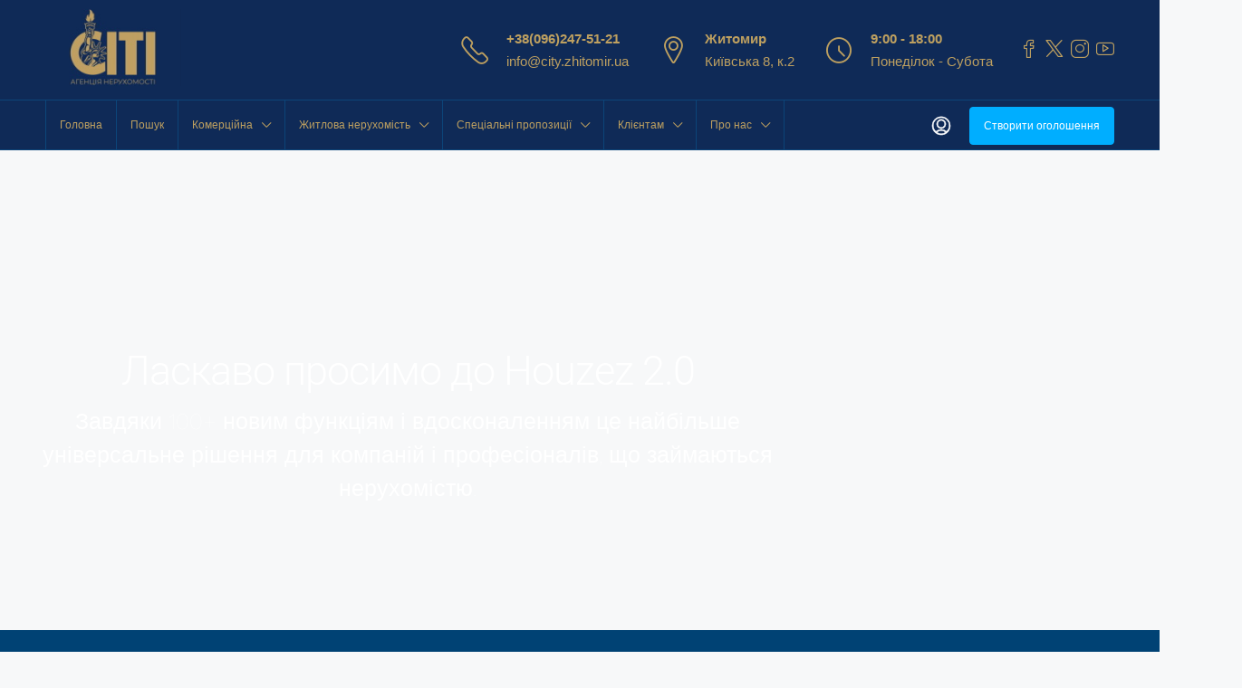

--- FILE ---
content_type: text/html; charset=UTF-8
request_url: https://city.zhitomir.ua/uk/domashnia-storinka-za-zamovchuvanniam/
body_size: 32802
content:
<!doctype html><html lang="uk"><head><meta charset="UTF-8" /><meta name="viewport" content="width=device-width, initial-scale=1.0" /><link rel="profile" href="https://gmpg.org/xfn/11" /><meta name="format-detection" content="telephone=no"><style>.houzez-library-modal-btn{margin-left:5px;background:#35AAE1;vertical-align:top;font-size:0!important}.houzez-library-modal-btn:before{content:'';width:16px;height:16px;background-image:url(https://city.zhitomir.ua/wp-content/themes/houzez/img/studio-icon.png);background-position:center;background-size:contain;background-repeat:no-repeat}#houzez-library-modal .houzez-elementor-template-library-template-name{text-align:right;flex:1 0 0%}</style><meta name='robots' content='index, follow, max-image-preview:large, max-snippet:-1, max-video-preview:-1' /><title>Homepage Default - СІТІ - агентство нерухомості Житомир.</title><link rel="canonical" href="https://city.zhitomir.ua/uk/domashnia-storinka-za-zamovchuvanniam/" /><meta property="og:locale" content="uk_UA" /><meta property="og:type" content="article" /><meta property="og:title" content="Домашня сторінка за замовчуванням" /><meta property="og:description" content="Ласкаво просимо до Houzez 2.0 Packed with 100+ new features and improvements, it&#039;s the largest all-in-one solution for real estate companies and professionals Легко розпочати роботу Будьте готові запустити сайт нерухомості за лічені хвилини, не маючи жодного попереднього досвіду Дізнайтеся більше Високо настроюється Настроюйте сайт відповідно до ваших очікувань за допомогою всіх [...]." /><meta property="og:url" content="https://city.zhitomir.ua/uk/domashnia-storinka-za-zamovchuvanniam/" /><meta property="og:site_name" content="СІТІ - агентство нерухомості Житомир." /><meta property="article:publisher" content="https://www.facebook.com/kvartira.zhitomir.ua" /><meta property="article:modified_time" content="2021-11-11T23:09:19+00:00" /><meta property="og:image" content="https://default.houzez.co/wp-content/uploads/2016/03/013-592x444.jpg" /><meta name="twitter:card" content="summary_large_image" /><meta name="twitter:site" content="@cityzhitomir" /><meta name="twitter:label1" content="Прибл. час читання" /><meta name="twitter:data1" content="3 хвилини" /> <script type="application/ld+json" class="yoast-schema-graph">{
    "@context": "https:\/\/schema.org",
    "@graph": [
        {
            "@type": "WebPage",
            "@id": "https:\/\/city.zhitomir.ua\/homepage-default\/",
            "url": "https:\/\/city.zhitomir.ua\/homepage-default\/",
            "name": "Homepage Default - \u0421\u0406\u0422\u0406 - \u0430\u0433\u0435\u043d\u0442\u0441\u0442\u0432\u043e \u043d\u0435\u0440\u0443\u0445\u043e\u043c\u043e\u0441\u0442\u0456 \u0416\u0438\u0442\u043e\u043c\u0438\u0440.",
            "isPartOf": {
                "@id": "https:\/\/city.zhitomir.ua\/#website"
            },
            "primaryImageOfPage": {
                "@id": "https:\/\/city.zhitomir.ua\/homepage-default\/#primaryimage"
            },
            "image": {
                "@id": "https:\/\/city.zhitomir.ua\/homepage-default\/#primaryimage"
            },
            "thumbnailUrl": "https:\/\/default.houzez.co\/wp-content\/uploads\/2016\/03\/013-592x444.jpg",
            "datePublished": "2020-03-18T14:01:30+00:00",
            "dateModified": "2021-11-11T23:09:19+00:00",
            "breadcrumb": {
                "@id": "https:\/\/city.zhitomir.ua\/homepage-default\/#breadcrumb"
            },
            "inLanguage": "uk",
            "potentialAction": [
                {
                    "@type": "ReadAction",
                    "target": [
                        "https:\/\/city.zhitomir.ua\/homepage-default\/"
                    ]
                }
            ]
        },
        {
            "@type": "ImageObject",
            "inLanguage": "uk",
            "@id": "https:\/\/city.zhitomir.ua\/homepage-default\/#primaryimage",
            "url": "https:\/\/default.houzez.co\/wp-content\/uploads\/2016\/03\/013-592x444.jpg",
            "contentUrl": "https:\/\/default.houzez.co\/wp-content\/uploads\/2016\/03\/013-592x444.jpg"
        },
        {
            "@type": "BreadcrumbList",
            "@id": "https:\/\/city.zhitomir.ua\/homepage-default\/#breadcrumb",
            "itemListElement": [
                {
                    "@type": "ListItem",
                    "position": 1,
                    "name": "\u0413\u043e\u043b\u043e\u0432\u043d\u0430 \u0441\u0442\u043e\u0440\u0456\u043d\u043a\u0430",
                    "item": "https:\/\/city.zhitomir.ua\/"
                },
                {
                    "@type": "ListItem",
                    "position": 2,
                    "name": "\u0414\u043e\u043c\u0430\u0448\u043d\u044f \u0441\u0442\u043e\u0440\u0456\u043d\u043a\u0430 \u0437\u0430 \u0437\u0430\u043c\u043e\u0432\u0447\u0443\u0432\u0430\u043d\u043d\u044f\u043c"
                }
            ]
        },
        {
            "@type": "WebSite",
            "@id": "https:\/\/city.zhitomir.ua\/#website",
            "url": "https:\/\/city.zhitomir.ua\/",
            "name": "\u0421\u0406\u0422\u0406 - \u0430\u0433\u0435\u043d\u0442\u0441\u0442\u0432\u043e \u043d\u0435\u0440\u0443\u0445\u043e\u043c\u043e\u0441\u0442\u0456 \u0416\u0438\u0442\u043e\u043c\u0438\u0440.",
            "description": "\u041d\u0435\u0440\u0443\u0445\u043e\u043c\u0456\u0441\u0442\u044c \u0416\u0438\u0442\u043e\u043c\u0438\u0440\u0430.",
            "publisher": {
                "@id": "https:\/\/city.zhitomir.ua\/#organization"
            },
            "potentialAction": [
                {
                    "@type": "SearchAction",
                    "target": {
                        "@type": "EntryPoint",
                        "urlTemplate": "https:\/\/city.zhitomir.ua\/?s={search_term_string}"
                    },
                    "query-input": {
                        "@type": "PropertyValueSpecification",
                        "valueRequired": true,
                        "valueName": "search_term_string"
                    }
                }
            ],
            "inLanguage": "uk"
        },
        {
            "@type": "Organization",
            "@id": "https:\/\/city.zhitomir.ua\/#organization",
            "name": "\u0410\u0433\u0435\u043d\u0442\u0441\u0442\u0432\u043e \u043d\u0435\u0440\u0443\u0445\u043e\u043c\u043e\u0441\u0442\u0456 \u0421\u0406\u0422\u0406",
            "url": "https:\/\/city.zhitomir.ua\/",
            "logo": {
                "@type": "ImageObject",
                "inLanguage": "uk",
                "@id": "https:\/\/city.zhitomir.ua\/#\/schema\/logo\/image\/",
                "url": "https:\/\/city.zhitomir.ua\/wp-content\/uploads\/2021\/11\/new_logo_city-1.jpg",
                "contentUrl": "https:\/\/city.zhitomir.ua\/wp-content\/uploads\/2021\/11\/new_logo_city-1.jpg",
                "width": 1280,
                "height": 939,
                "caption": "\u0410\u0433\u0435\u043d\u0442\u0441\u0442\u0432\u043e \u043d\u0435\u0434\u0432\u0438\u0436\u0438\u043c\u043e\u0441\u0442\u0438 \u0421\u0418\u0422\u0418"
            },
            "image": {
                "@id": "https:\/\/city.zhitomir.ua\/#\/schema\/logo\/image\/"
            },
            "sameAs": [
                "https:\/\/www.facebook.com\/kvartira.zhitomir.ua",
                "https:\/\/x.com\/cityzhitomir",
                "https:\/\/www.instagram.com\/kvartira.zhitomir.ua\/",
                "https:\/\/www.youtube.com\/channel\/UCiupujpouecw3KcKaaa95TQ"
            ]
        }
    ]
}</script> <link rel='dns-prefetch' href='//www.google.com' /><link rel="alternate" type="application/rss+xml" title="СИТИ - агентство недвижимости Житомир. &raquo; стрічка" href="https://city.zhitomir.ua/uk/feed/" /><link rel="alternate" type="application/rss+xml" title="СИТИ - агентство недвижимости Житомир. &raquo; Канал коментарів" href="https://city.zhitomir.ua/uk/comments/feed/" /><link rel="alternate" title="oEmbed (JSON)" type="application/json+oembed" href="https://city.zhitomir.ua/uk/wp-json/oembed/1.0/embed?url=https%3A%2F%2Fcity.zhitomir.ua%2Fuk%2Fdomashnia-storinka-za-zamovchuvanniam%2F" /><link rel="alternate" title="oEmbed (XML)" type="text/xml+oembed" href="https://city.zhitomir.ua/uk/wp-json/oembed/1.0/embed?url=https%3A%2F%2Fcity.zhitomir.ua%2Fuk%2Fdomashnia-storinka-za-zamovchuvanniam%2F&#038;format=xml" /><style id='wp-img-auto-sizes-contain-inline-css' type='text/css'>img:is([sizes=auto i],[sizes^="auto," i]){contain-intrinsic-size:3000px 1500px}</style><style id='wp-emoji-styles-inline-css' type='text/css'>img.wp-smiley,img.emoji{display:inline!important;border:none!important;box-shadow:none!important;height:1em!important;width:1em!important;margin:0 0.07em!important;vertical-align:-0.1em!important;background:none!important;padding:0!important}</style><style id='classic-theme-styles-inline-css' type='text/css'>/*! This file is auto-generated */
.wp-block-button__link{color:#fff;background-color:#32373c;border-radius:9999px;box-shadow:none;text-decoration:none;padding:calc(.667em + 2px) calc(1.333em + 2px);font-size:1.125em}.wp-block-file__button{background:#32373c;color:#fff;text-decoration:none}</style><style id='global-styles-inline-css' type='text/css'>:root{--wp--preset--aspect-ratio--square:1;--wp--preset--aspect-ratio--4-3:4/3;--wp--preset--aspect-ratio--3-4:3/4;--wp--preset--aspect-ratio--3-2:3/2;--wp--preset--aspect-ratio--2-3:2/3;--wp--preset--aspect-ratio--16-9:16/9;--wp--preset--aspect-ratio--9-16:9/16;--wp--preset--color--black:#000000;--wp--preset--color--cyan-bluish-gray:#abb8c3;--wp--preset--color--white:#ffffff;--wp--preset--color--pale-pink:#f78da7;--wp--preset--color--vivid-red:#cf2e2e;--wp--preset--color--luminous-vivid-orange:#ff6900;--wp--preset--color--luminous-vivid-amber:#fcb900;--wp--preset--color--light-green-cyan:#7bdcb5;--wp--preset--color--vivid-green-cyan:#00d084;--wp--preset--color--pale-cyan-blue:#8ed1fc;--wp--preset--color--vivid-cyan-blue:#0693e3;--wp--preset--color--vivid-purple:#9b51e0;--wp--preset--gradient--vivid-cyan-blue-to-vivid-purple:linear-gradient(135deg,rgb(6,147,227) 0%,rgb(155,81,224) 100%);--wp--preset--gradient--light-green-cyan-to-vivid-green-cyan:linear-gradient(135deg,rgb(122,220,180) 0%,rgb(0,208,130) 100%);--wp--preset--gradient--luminous-vivid-amber-to-luminous-vivid-orange:linear-gradient(135deg,rgb(252,185,0) 0%,rgb(255,105,0) 100%);--wp--preset--gradient--luminous-vivid-orange-to-vivid-red:linear-gradient(135deg,rgb(255,105,0) 0%,rgb(207,46,46) 100%);--wp--preset--gradient--very-light-gray-to-cyan-bluish-gray:linear-gradient(135deg,rgb(238,238,238) 0%,rgb(169,184,195) 100%);--wp--preset--gradient--cool-to-warm-spectrum:linear-gradient(135deg,rgb(74,234,220) 0%,rgb(151,120,209) 20%,rgb(207,42,186) 40%,rgb(238,44,130) 60%,rgb(251,105,98) 80%,rgb(254,248,76) 100%);--wp--preset--gradient--blush-light-purple:linear-gradient(135deg,rgb(255,206,236) 0%,rgb(152,150,240) 100%);--wp--preset--gradient--blush-bordeaux:linear-gradient(135deg,rgb(254,205,165) 0%,rgb(254,45,45) 50%,rgb(107,0,62) 100%);--wp--preset--gradient--luminous-dusk:linear-gradient(135deg,rgb(255,203,112) 0%,rgb(199,81,192) 50%,rgb(65,88,208) 100%);--wp--preset--gradient--pale-ocean:linear-gradient(135deg,rgb(255,245,203) 0%,rgb(182,227,212) 50%,rgb(51,167,181) 100%);--wp--preset--gradient--electric-grass:linear-gradient(135deg,rgb(202,248,128) 0%,rgb(113,206,126) 100%);--wp--preset--gradient--midnight:linear-gradient(135deg,rgb(2,3,129) 0%,rgb(40,116,252) 100%);--wp--preset--font-size--small:13px;--wp--preset--font-size--medium:20px;--wp--preset--font-size--large:36px;--wp--preset--font-size--x-large:42px;--wp--preset--spacing--20:0.44rem;--wp--preset--spacing--30:0.67rem;--wp--preset--spacing--40:1rem;--wp--preset--spacing--50:1.5rem;--wp--preset--spacing--60:2.25rem;--wp--preset--spacing--70:3.38rem;--wp--preset--spacing--80:5.06rem;--wp--preset--shadow--natural:6px 6px 9px rgba(0, 0, 0, 0.2);--wp--preset--shadow--deep:12px 12px 50px rgba(0, 0, 0, 0.4);--wp--preset--shadow--sharp:6px 6px 0px rgba(0, 0, 0, 0.2);--wp--preset--shadow--outlined:6px 6px 0px -3px rgb(255, 255, 255), 6px 6px rgb(0, 0, 0);--wp--preset--shadow--crisp:6px 6px 0px rgb(0, 0, 0)}:where(.is-layout-flex){gap:.5em}:where(.is-layout-grid){gap:.5em}body .is-layout-flex{display:flex}.is-layout-flex{flex-wrap:wrap;align-items:center}.is-layout-flex>:is(*,div){margin:0}body .is-layout-grid{display:grid}.is-layout-grid>:is(*,div){margin:0}:where(.wp-block-columns.is-layout-flex){gap:2em}:where(.wp-block-columns.is-layout-grid){gap:2em}:where(.wp-block-post-template.is-layout-flex){gap:1.25em}:where(.wp-block-post-template.is-layout-grid){gap:1.25em}.has-black-color{color:var(--wp--preset--color--black)!important}.has-cyan-bluish-gray-color{color:var(--wp--preset--color--cyan-bluish-gray)!important}.has-white-color{color:var(--wp--preset--color--white)!important}.has-pale-pink-color{color:var(--wp--preset--color--pale-pink)!important}.has-vivid-red-color{color:var(--wp--preset--color--vivid-red)!important}.has-luminous-vivid-orange-color{color:var(--wp--preset--color--luminous-vivid-orange)!important}.has-luminous-vivid-amber-color{color:var(--wp--preset--color--luminous-vivid-amber)!important}.has-light-green-cyan-color{color:var(--wp--preset--color--light-green-cyan)!important}.has-vivid-green-cyan-color{color:var(--wp--preset--color--vivid-green-cyan)!important}.has-pale-cyan-blue-color{color:var(--wp--preset--color--pale-cyan-blue)!important}.has-vivid-cyan-blue-color{color:var(--wp--preset--color--vivid-cyan-blue)!important}.has-vivid-purple-color{color:var(--wp--preset--color--vivid-purple)!important}.has-black-background-color{background-color:var(--wp--preset--color--black)!important}.has-cyan-bluish-gray-background-color{background-color:var(--wp--preset--color--cyan-bluish-gray)!important}.has-white-background-color{background-color:var(--wp--preset--color--white)!important}.has-pale-pink-background-color{background-color:var(--wp--preset--color--pale-pink)!important}.has-vivid-red-background-color{background-color:var(--wp--preset--color--vivid-red)!important}.has-luminous-vivid-orange-background-color{background-color:var(--wp--preset--color--luminous-vivid-orange)!important}.has-luminous-vivid-amber-background-color{background-color:var(--wp--preset--color--luminous-vivid-amber)!important}.has-light-green-cyan-background-color{background-color:var(--wp--preset--color--light-green-cyan)!important}.has-vivid-green-cyan-background-color{background-color:var(--wp--preset--color--vivid-green-cyan)!important}.has-pale-cyan-blue-background-color{background-color:var(--wp--preset--color--pale-cyan-blue)!important}.has-vivid-cyan-blue-background-color{background-color:var(--wp--preset--color--vivid-cyan-blue)!important}.has-vivid-purple-background-color{background-color:var(--wp--preset--color--vivid-purple)!important}.has-black-border-color{border-color:var(--wp--preset--color--black)!important}.has-cyan-bluish-gray-border-color{border-color:var(--wp--preset--color--cyan-bluish-gray)!important}.has-white-border-color{border-color:var(--wp--preset--color--white)!important}.has-pale-pink-border-color{border-color:var(--wp--preset--color--pale-pink)!important}.has-vivid-red-border-color{border-color:var(--wp--preset--color--vivid-red)!important}.has-luminous-vivid-orange-border-color{border-color:var(--wp--preset--color--luminous-vivid-orange)!important}.has-luminous-vivid-amber-border-color{border-color:var(--wp--preset--color--luminous-vivid-amber)!important}.has-light-green-cyan-border-color{border-color:var(--wp--preset--color--light-green-cyan)!important}.has-vivid-green-cyan-border-color{border-color:var(--wp--preset--color--vivid-green-cyan)!important}.has-pale-cyan-blue-border-color{border-color:var(--wp--preset--color--pale-cyan-blue)!important}.has-vivid-cyan-blue-border-color{border-color:var(--wp--preset--color--vivid-cyan-blue)!important}.has-vivid-purple-border-color{border-color:var(--wp--preset--color--vivid-purple)!important}.has-vivid-cyan-blue-to-vivid-purple-gradient-background{background:var(--wp--preset--gradient--vivid-cyan-blue-to-vivid-purple)!important}.has-light-green-cyan-to-vivid-green-cyan-gradient-background{background:var(--wp--preset--gradient--light-green-cyan-to-vivid-green-cyan)!important}.has-luminous-vivid-amber-to-luminous-vivid-orange-gradient-background{background:var(--wp--preset--gradient--luminous-vivid-amber-to-luminous-vivid-orange)!important}.has-luminous-vivid-orange-to-vivid-red-gradient-background{background:var(--wp--preset--gradient--luminous-vivid-orange-to-vivid-red)!important}.has-very-light-gray-to-cyan-bluish-gray-gradient-background{background:var(--wp--preset--gradient--very-light-gray-to-cyan-bluish-gray)!important}.has-cool-to-warm-spectrum-gradient-background{background:var(--wp--preset--gradient--cool-to-warm-spectrum)!important}.has-blush-light-purple-gradient-background{background:var(--wp--preset--gradient--blush-light-purple)!important}.has-blush-bordeaux-gradient-background{background:var(--wp--preset--gradient--blush-bordeaux)!important}.has-luminous-dusk-gradient-background{background:var(--wp--preset--gradient--luminous-dusk)!important}.has-pale-ocean-gradient-background{background:var(--wp--preset--gradient--pale-ocean)!important}.has-electric-grass-gradient-background{background:var(--wp--preset--gradient--electric-grass)!important}.has-midnight-gradient-background{background:var(--wp--preset--gradient--midnight)!important}.has-small-font-size{font-size:var(--wp--preset--font-size--small)!important}.has-medium-font-size{font-size:var(--wp--preset--font-size--medium)!important}.has-large-font-size{font-size:var(--wp--preset--font-size--large)!important}.has-x-large-font-size{font-size:var(--wp--preset--font-size--x-large)!important}:where(.wp-block-post-template.is-layout-flex){gap:1.25em}:where(.wp-block-post-template.is-layout-grid){gap:1.25em}:where(.wp-block-term-template.is-layout-flex){gap:1.25em}:where(.wp-block-term-template.is-layout-grid){gap:1.25em}:where(.wp-block-columns.is-layout-flex){gap:2em}:where(.wp-block-columns.is-layout-grid){gap:2em}:root :where(.wp-block-pullquote){font-size:1.5em;line-height:1.6}</style><link data-optimized="1" rel='stylesheet' id='contact-form-7-css' href='https://city.zhitomir.ua/wp-content/litespeed/css/9bdeb9389478eb54c8ac346d06152d5b.css?ver=3fccb' type='text/css' media='all' /><link data-optimized="1" rel='stylesheet' id='elementor-frontend-css' href='https://city.zhitomir.ua/wp-content/litespeed/css/b9fba43e6f9feadfe4eaa2b04d813382.css?ver=e3f2f' type='text/css' media='all' /><link data-optimized="1" rel='stylesheet' id='elementor-post-6-css' href='https://city.zhitomir.ua/wp-content/litespeed/css/76c1a094d00d5291fc3a09650368aba4.css?ver=cb77c' type='text/css' media='all' /><link data-optimized="1" rel='stylesheet' id='widget-spacer-css' href='https://city.zhitomir.ua/wp-content/litespeed/css/f241e4c7f15e89dcbd85b7ad97e848a6.css?ver=e957d' type='text/css' media='all' /><link data-optimized="1" rel='stylesheet' id='e-animation-fadeIn-css' href='https://city.zhitomir.ua/wp-content/litespeed/css/52a9b15aa8cd727ef238b648502c38bd.css?ver=90ad7' type='text/css' media='all' /><link data-optimized="1" rel='stylesheet' id='swiper-css' href='https://city.zhitomir.ua/wp-content/litespeed/css/4477f05e27b5f6176ebd62649ea75cb7.css?ver=fec46' type='text/css' media='all' /><link data-optimized="1" rel='stylesheet' id='e-swiper-css' href='https://city.zhitomir.ua/wp-content/litespeed/css/281d1a196106251625dfc2195226805e.css?ver=f59ae' type='text/css' media='all' /><link data-optimized="1" rel='stylesheet' id='e-shapes-css' href='https://city.zhitomir.ua/wp-content/litespeed/css/87fd19d3deac6bb3b22e191af22a1017.css?ver=ccdc1' type='text/css' media='all' /><link data-optimized="1" rel='stylesheet' id='widget-divider-css' href='https://city.zhitomir.ua/wp-content/litespeed/css/237dac013fc082e45c612684a60e5749.css?ver=3d382' type='text/css' media='all' /><link data-optimized="1" rel='stylesheet' id='widget-image-css' href='https://city.zhitomir.ua/wp-content/litespeed/css/8e7620e279f40995958e8b8ae6985b1e.css?ver=57e60' type='text/css' media='all' /><link data-optimized="1" rel='stylesheet' id='elementor-post-16519-css' href='https://city.zhitomir.ua/wp-content/litespeed/css/d537c6b205668de3367042794fe17e58.css?ver=b62ce' type='text/css' media='all' /><link data-optimized="1" rel='stylesheet' id='houzez-studio-css' href='https://city.zhitomir.ua/wp-content/litespeed/css/b2c665d249cb0a4c7704dd2980357ca5.css?ver=9ab9f' type='text/css' media='all' /><link data-optimized="1" rel='stylesheet' id='trp-language-switcher-style-css' href='https://city.zhitomir.ua/wp-content/litespeed/css/c29ef022b3b1eac520c84b9885329878.css?ver=0f9c2' type='text/css' media='all' /><link data-optimized="1" rel='stylesheet' id='bootstrap-css' href='https://city.zhitomir.ua/wp-content/litespeed/css/ba21bee33f9481e44fcb91fb5a120561.css?ver=f27ee' type='text/css' media='all' /><link data-optimized="1" rel='stylesheet' id='bootstrap-select-css' href='https://city.zhitomir.ua/wp-content/litespeed/css/5f9097905bcdb4f034bb1b0c2c4fd038.css?ver=25a8e' type='text/css' media='all' /><link data-optimized="1" rel='stylesheet' id='font-awesome-5-all-css' href='https://city.zhitomir.ua/wp-content/litespeed/css/de32b55ae326826a372f74dfcdcfe79b.css?ver=c3023' type='text/css' media='all' /><link data-optimized="1" rel='stylesheet' id='houzez-icons-css' href='https://city.zhitomir.ua/wp-content/litespeed/css/14eafdd656c7ac8587b5009853e6b5d8.css?ver=12216' type='text/css' media='all' /><link data-optimized="1" rel='stylesheet' id='slick-min-css' href='https://city.zhitomir.ua/wp-content/litespeed/css/507ea230500649543495dde00fd04c2b.css?ver=47632' type='text/css' media='all' /><link data-optimized="1" rel='stylesheet' id='slick-theme-min-css' href='https://city.zhitomir.ua/wp-content/litespeed/css/786d802e9e6f9b879da139433aacaba6.css?ver=ffa7d' type='text/css' media='all' /><link data-optimized="1" rel='stylesheet' id='jquery-ui-css' href='https://city.zhitomir.ua/wp-content/litespeed/css/a77776b5b508d6ff37ca3525d07794e4.css?ver=755a2' type='text/css' media='all' /><link data-optimized="1" rel='stylesheet' id='bootstrap-datepicker-css' href='https://city.zhitomir.ua/wp-content/litespeed/css/6638181f2b3c504818050f847e5c1933.css?ver=6ab9e' type='text/css' media='all' /><link data-optimized="1" rel='stylesheet' id='houzez-main-css' href='https://city.zhitomir.ua/wp-content/litespeed/css/193ab4d9b6aafa25b76afadfc4afe7e4.css?ver=a0f04' type='text/css' media='all' /><link data-optimized="1" rel='stylesheet' id='houzez-styling-options-css' href='https://city.zhitomir.ua/wp-content/litespeed/css/e399ab5a10fc7295c49da5d3208e786d.css?ver=daeb1' type='text/css' media='all' /><link data-optimized="1" rel='stylesheet' id='houzez-style-css' href='https://city.zhitomir.ua/wp-content/litespeed/css/d0dbe451ba7c15141f98a0fd91ba361d.css?ver=04846' type='text/css' media='all' /><style id='houzez-style-inline-css' type='text/css'>@media (min-width:1200px){.container{max-width:1210px}}body{font-family:Tahoma,Geneva,sans-serif;font-size:15px;font-weight:;line-height:25px;text-transform:}.main-nav,.dropdown-menu,.login-register,.btn.btn-create-listing,.logged-in-nav,.btn-phone-number{font-family:Tahoma,Geneva,sans-serif;font-size:12px;font-weight:;text-align:;text-transform:}.btn,.ele-btn,.houzez-search-button,.houzez-submit-button,.form-control,.bootstrap-select .text,.sort-by-title,.woocommerce ul.products li.product .button{font-family:Tahoma,Geneva,sans-serif;font-size:15px}h1,h2,h3,h4,h5,h6,.item-title{font-family:Tahoma,Geneva,sans-serif;font-weight:400;text-transform:}.post-content-wrap h1,.post-content-wrap h2,.post-content-wrap h3,.post-content-wrap h4,.post-content-wrap h5,.post-content-wrap h6{font-weight:400;text-transform:;text-align:}.top-bar-wrap{font-family:Tahoma,Geneva,sans-serif;font-size:15px;font-weight:;line-height:25px;text-align:;text-transform:}.footer-wrap{font-family:Tahoma,Geneva,sans-serif;font-size:14px;font-weight:;line-height:25px;text-align:;text-transform:}.header-v1 .header-inner-wrap,.header-v1 .navbar-logged-in-wrap{line-height:60px;height:60px}.header-v2 .header-top .navbar{height:110px}.header-v2 .header-bottom .header-inner-wrap,.header-v2 .header-bottom .navbar-logged-in-wrap{line-height:54px;height:54px}.header-v3 .header-top .header-inner-wrap,.header-v3 .header-top .header-contact-wrap{height:80px;line-height:80px}.header-v3 .header-bottom .header-inner-wrap,.header-v3 .header-bottom .navbar-logged-in-wrap{line-height:54px;height:54px}.header-v4 .header-inner-wrap,.header-v4 .navbar-logged-in-wrap{line-height:90px;height:90px}.header-v5 .header-top .header-inner-wrap,.header-v5 .header-top .navbar-logged-in-wrap{line-height:110px;height:110px}.header-v5 .header-bottom .header-inner-wrap{line-height:54px;height:54px}.header-v6 .header-inner-wrap,.header-v6 .navbar-logged-in-wrap{height:60px;line-height:60px}@media (min-width:1200px){.header-v5 .header-top .container{max-width:1170px}}body,.main-wrap,.fw-property-documents-wrap h3 span,.fw-property-details-wrap h3 span{background-color:#f7f8f9}.houzez-main-wrap-v2,.main-wrap.agent-detail-page-v2{background-color:#fff}body,.form-control,.bootstrap-select .text,.item-title a,.listing-tabs .nav-tabs .nav-link,.item-wrap-v2 .item-amenities li span,.item-wrap-v2 .item-amenities li:before,.item-parallax-wrap .item-price-wrap,.list-view .item-body .item-price-wrap,.property-slider-item .item-price-wrap,.page-title-wrap .item-price-wrap,.agent-information .agent-phone span a,.property-overview-wrap ul li strong,.mobile-property-title .item-price-wrap .item-price,.fw-property-features-left li a,.lightbox-content-wrap .item-price-wrap,.blog-post-item-v1 .blog-post-title h3 a,.blog-post-content-widget h4 a,.property-item-widget .right-property-item-widget-wrap .item-price-wrap,.login-register-form .modal-header .login-register-tabs .nav-link.active,.agent-list-wrap .agent-list-content h2 a,.agent-list-wrap .agent-list-contact li a,.agent-contacts-wrap li a,.menu-edit-property li a,.statistic-referrals-list li a,.chart-nav .nav-pills .nav-link,.dashboard-table-properties td .property-payment-status,.dashboard-mobile-edit-menu-wrap .bootstrap-select>.dropdown-toggle.bs-placeholder,.payment-method-block .radio-tab .control-text,.post-title-wrap h2 a,.lead-nav-tab.nav-pills .nav-link,.deals-nav-tab.nav-pills .nav-link,.btn-light-grey-outlined:hover,button:not(.bs-placeholder) .filter-option-inner-inner,.fw-property-floor-plans-wrap .floor-plans-tabs a,.products>.product>.item-body>a,.woocommerce ul.products li.product .price,.woocommerce div.product p.price,.woocommerce div.product span.price,.woocommerce #reviews #comments ol.commentlist li .meta,.woocommerce-MyAccount-navigation ul li a,.activitiy-item-close-button a,.property-section-wrap li a{color:#222}a,a:hover,a:active,a:focus,.primary-text,.btn-clear,.btn-apply,.btn-primary-outlined,.btn-primary-outlined:before,.item-title a:hover,.sort-by .bootstrap-select .bs-placeholder,.sort-by .bootstrap-select>.btn,.sort-by .bootstrap-select>.btn:active,.page-link,.page-link:hover,.accordion-title:before,.blog-post-content-widget h4 a:hover,.agent-list-wrap .agent-list-content h2 a:hover,.agent-list-wrap .agent-list-contact li a:hover,.agent-contacts-wrap li a:hover,.agent-nav-wrap .nav-pills .nav-link,.dashboard-side-menu-wrap .side-menu-dropdown a.active,.menu-edit-property li a.active,.menu-edit-property li a:hover,.dashboard-statistic-block h3 .fa,.statistic-referrals-list li a:hover,.chart-nav .nav-pills .nav-link.active,.board-message-icon-wrap.active,.post-title-wrap h2 a:hover,.listing-switch-view .switch-btn.active,.item-wrap-v6 .item-price-wrap,.listing-v6 .list-view .item-body .item-price-wrap,.woocommerce nav.woocommerce-pagination ul li a,.woocommerce nav.woocommerce-pagination ul li span,.woocommerce-MyAccount-navigation ul li a:hover,.property-schedule-tour-form-wrap .control input:checked~.control__indicator,.property-schedule-tour-form-wrap .control:hover,.property-walkscore-wrap-v2 .score-details .houzez-icon,.login-register .btn-icon-login-register+.dropdown-menu a,.activitiy-item-close-button a:hover,.property-section-wrap li a:hover,.agent-detail-page-v2 .agent-nav-wrap .nav-link.active,.property-lightbox-v2-sections-navigation .slick-prev,.property-lightbox-v2-sections-navigation .slick-next,.property-lightbox-v2-sections-navigation .slick-slide.current-section,.property-lightbox-v2-sections-navigation .nav-link.active,.agent-detail-page-v2 .listing-tabs .nav-link.active{color:#1e73be}.agent-list-position a{color:#1e73be}.control input:checked~.control__indicator,.top-banner-wrap .nav-pills .nav-link,.btn-primary-outlined:hover,.page-item.active .page-link,.slick-prev:hover,.slick-prev:focus,.slick-next:hover,.slick-next:focus,.mobile-property-tools .nav-pills .nav-link.active,.login-register-form .modal-header,.agent-nav-wrap .nav-pills .nav-link.active,.board-message-icon-wrap .notification-circle,.primary-label,.fc-event,.fc-event-dot,.compare-table .table-hover>tbody>tr:hover,.post-tag,.datepicker table tr td.active.active,.datepicker table tr td.active.disabled,.datepicker table tr td.active.disabled.active,.datepicker table tr td.active.disabled.disabled,.datepicker table tr td.active.disabled:active,.datepicker table tr td.active.disabled:hover,.datepicker table tr td.active.disabled:hover.active,.datepicker table tr td.active.disabled:hover.disabled,.datepicker table tr td.active.disabled:hover:active,.datepicker table tr td.active.disabled:hover:hover,.datepicker table tr td.active.disabled:hover[disabled],.datepicker table tr td.active.disabled[disabled],.datepicker table tr td.active:active,.datepicker table tr td.active:hover,.datepicker table tr td.active:hover.active,.datepicker table tr td.active:hover.disabled,.datepicker table tr td.active:hover:active,.datepicker table tr td.active:hover:hover,.datepicker table tr td.active:hover[disabled],.datepicker table tr td.active[disabled],.ui-slider-horizontal .ui-slider-range,.btn-bubble{background-color:#1e73be}.control input:checked~.control__indicator,.btn-primary-outlined,.page-item.active .page-link,.mobile-property-tools .nav-pills .nav-link.active,.agent-nav-wrap .nav-pills .nav-link,.agent-nav-wrap .nav-pills .nav-link.active,.chart-nav .nav-pills .nav-link.active,.dashaboard-snake-nav .step-block.active,.fc-event,.fc-event-dot,.property-schedule-tour-form-wrap .control input:checked~.control__indicator,.agent-detail-page-v2 .agent-nav-wrap .nav-link.active{border-color:#1e73be}.slick-arrow:hover{background-color:rgb(0 174 255 / .65)}.slick-arrow{background-color:#1e73be}.property-banner .nav-pills .nav-link.active{background-color:rgb(0 174 255 / .65)!important}.property-navigation-wrap a.active{color:#1e73be;-webkit-box-shadow:inset 0 -3px #1e73be;box-shadow:inset 0 -3px #1e73be}.btn-primary,.fc-button-primary,.woocommerce nav.woocommerce-pagination ul li a:focus,.woocommerce nav.woocommerce-pagination ul li a:hover,.woocommerce nav.woocommerce-pagination ul li span.current{color:#fff;background-color:#1e73be;border-color:#1e73be}.btn-primary:focus,.btn-primary:focus:active,.fc-button-primary:focus,.fc-button-primary:focus:active{color:#fff;background-color:#1e73be;border-color:#1e73be}.btn-primary:hover,.fc-button-primary:hover{color:#fff;background-color:#33beff;border-color:#33beff}.btn-primary:active,.btn-primary:not(:disabled):not(:disabled):active,.fc-button-primary:active,.fc-button-primary:not(:disabled):not(:disabled):active{color:#fff;background-color:#33beff;border-color:#33beff}.btn-secondary,.woocommerce span.onsale,.woocommerce ul.products li.product .button,.woocommerce #respond input#submit.alt,.woocommerce a.button.alt,.woocommerce button.button.alt,.woocommerce input.button.alt,.woocommerce #review_form #respond .form-submit input,.woocommerce #respond input#submit,.woocommerce a.button,.woocommerce button.button,.woocommerce input.button{color:#fff;background-color:#28a745;border-color:#28a745}.woocommerce ul.products li.product .button:focus,.woocommerce ul.products li.product .button:active,.woocommerce #respond input#submit.alt:focus,.woocommerce a.button.alt:focus,.woocommerce button.button.alt:focus,.woocommerce input.button.alt:focus,.woocommerce #respond input#submit.alt:active,.woocommerce a.button.alt:active,.woocommerce button.button.alt:active,.woocommerce input.button.alt:active,.woocommerce #review_form #respond .form-submit input:focus,.woocommerce #review_form #respond .form-submit input:active,.woocommerce #respond input#submit:active,.woocommerce a.button:active,.woocommerce button.button:active,.woocommerce input.button:active,.woocommerce #respond input#submit:focus,.woocommerce a.button:focus,.woocommerce button.button:focus,.woocommerce input.button:focus{color:#fff;background-color:#28a745;border-color:#28a745}.btn-secondary:hover,.woocommerce ul.products li.product .button:hover,.woocommerce #respond input#submit.alt:hover,.woocommerce a.button.alt:hover,.woocommerce button.button.alt:hover,.woocommerce input.button.alt:hover,.woocommerce #review_form #respond .form-submit input:hover,.woocommerce #respond input#submit:hover,.woocommerce a.button:hover,.woocommerce button.button:hover,.woocommerce input.button:hover{color:#fff;background-color:#34ce57;border-color:#34ce57}.btn-secondary:active,.btn-secondary:not(:disabled):not(:disabled):active{color:#fff;background-color:#34ce57;border-color:#34ce57}.btn-primary-outlined{color:#1e73be;background-color:#fff0;border-color:#1e73be}.btn-primary-outlined:focus,.btn-primary-outlined:focus:active{color:#1e73be;background-color:#fff0;border-color:#1e73be}.btn-primary-outlined:hover{color:#fff;background-color:#33beff;border-color:#33beff}.btn-primary-outlined:active,.btn-primary-outlined:not(:disabled):not(:disabled):active{color:#1e73be;background-color:#fff0;border-color:#33beff}.btn-secondary-outlined{color:#28a745;background-color:#fff0;border-color:#28a745}.btn-secondary-outlined:focus,.btn-secondary-outlined:focus:active{color:#28a745;background-color:#fff0;border-color:#28a745}.btn-secondary-outlined:hover{color:#fff;background-color:#34ce57;border-color:#34ce57}.btn-secondary-outlined:active,.btn-secondary-outlined:not(:disabled):not(:disabled):active{color:#28a745;background-color:#fff0;border-color:#34ce57}.btn-call{color:#28a745;background-color:#fff0;border-color:#28a745}.btn-call:focus,.btn-call:focus:active{color:#28a745;background-color:#fff0;border-color:#28a745}.btn-call:hover{color:#28a745;background-color:#fff0;border-color:#34ce57}.btn-call:active,.btn-call:not(:disabled):not(:disabled):active{color:#28a745;background-color:#fff0;border-color:#34ce57}.icon-delete .btn-loader:after{border-color:#1e73be #fff0 #1e73be #fff0}.header-v1{background-color:#004274;border-bottom:1px solid #004274}.header-v1 a.nav-link{color:#FFF}.header-v1 a.nav-link:hover,.header-v1 a.nav-link:active{color:#00aeff;background-color:rgb(0 174 255 / .1)}.header-desktop .main-nav .nav-link{letter-spacing:0}.header-v2 .header-top,.header-v5 .header-top,.header-v2 .header-contact-wrap{background-color:#0f2a57}.header-v2 .header-bottom,.header-v5 .header-bottom{background-color:#0f2a57}.header-v2 .header-contact-wrap .header-contact-right,.header-v2 .header-contact-wrap .header-contact-right a,.header-contact-right a:hover,header-contact-right a:active{color:#bea060}.header-v2 .header-contact-left{color:#bea060}.header-v2 .header-bottom,.header-v2 .navbar-nav>li,.header-v2 .navbar-nav>li:first-of-type,.header-v5 .header-bottom,.header-v5 .navbar-nav>li,.header-v5 .navbar-nav>li:first-of-type{border-color:rgb(0 174 255 / .2)}.header-v2 a.nav-link,.header-v5 a.nav-link{color:#bea060}.header-v2 a.nav-link:hover,.header-v2 a.nav-link:active,.header-v5 a.nav-link:hover,.header-v5 a.nav-link:active{color:#00aeff;background-color:rgb(0 174 255 / .1)}.header-v2 .header-contact-right a:hover,.header-v2 .header-contact-right a:active,.header-v3 .header-contact-right a:hover,.header-v3 .header-contact-right a:active{background-color:#fff0}.header-v2 .header-social-icons a,.header-v5 .header-social-icons a{color:#bea060}.header-v3 .header-top{background-color:#004274}.header-v3 .header-bottom{background-color:#004274}.header-v3 .header-contact,.header-v3-mobile{background-color:#00aeff;color:#fff}.header-v3 .header-bottom,.header-v3 .login-register,.header-v3 .navbar-nav>li,.header-v3 .navbar-nav>li:first-of-type{border-color:rgb(0 174 239 / .2)}.header-v3 a.nav-link,.header-v3 .header-contact-right a:hover,.header-v3 .header-contact-right a:active{color:#FFF}.header-v3 a.nav-link:hover,.header-v3 a.nav-link:active{color:#00aeff;background-color:rgb(0 174 255 / .1)}.header-v3 .header-social-icons a{color:#004274}.header-v4{background-color:#fff}.header-v4 a.nav-link{color:#004274}.header-v4 a.nav-link:hover,.header-v4 a.nav-link:active{color:#00aeef;background-color:rgb(0 174 255 / .1)}.header-v6 .header-top{background-color:#004274}.header-v6 a.nav-link{color:#FFF}.header-v6 a.nav-link:hover,.header-v6 a.nav-link:active{color:#00aeff;background-color:rgb(0 174 255 / .1)}.header-v6 .header-social-icons a{color:#FFF}.header-mobile{background-color:#0f2a57}.header-mobile .toggle-button-left,.header-mobile .toggle-button-right{color:#FFF}.nav-mobile .logged-in-nav a,.nav-mobile .main-nav,.nav-mobile .navi-login-register{background-color:#fff}.nav-mobile .logged-in-nav a,.nav-mobile .main-nav .nav-item .nav-item a,.nav-mobile .main-nav .nav-item a,.navi-login-register .main-nav .nav-item a{color:#004274;border-bottom:1px solid #dce0e0;background-color:#fff}.nav-mobile .btn-create-listing,.navi-login-register .btn-create-listing{color:#fff;border:1px solid #1e73be;background-color:#1e73be}.nav-mobile .btn-create-listing:hover,.nav-mobile .btn-create-listing:active,.navi-login-register .btn-create-listing:hover,.navi-login-register .btn-create-listing:active{color:#fff;border:1px solid #1e73be;background-color:rgb(0 174 255 / .65)}.header-transparent-wrap .header-v4{background-color:#fff0;border-bottom:1px solid rgb(255 255 255 / .3)}.header-transparent-wrap .header-v4 a{color:#fff}.header-transparent-wrap .header-v4 a:hover,.header-transparent-wrap .header-v4 a:active{color:#fff;background-color:rgb(255 255 255 / .1)}.main-nav .navbar-nav .nav-item .dropdown-menu,.login-register .login-register-nav li .dropdown-menu{background-color:rgb(255 255 255 / .95)}.login-register .login-register-nav li .dropdown-menu:before{border-left-color:rgb(255 255 255 / .95);border-top-color:rgb(255 255 255 / .95)}.main-nav .navbar-nav .nav-item .nav-item a,.login-register .login-register-nav li .dropdown-menu .nav-item a{color:#222;border-bottom:1px solid #dce0e0}.main-nav .navbar-nav .nav-item .nav-item a:hover,.main-nav .navbar-nav .nav-item .nav-item a:active,.login-register .login-register-nav li .dropdown-menu .nav-item a:hover{color:#00aeff}.main-nav .navbar-nav .nav-item .nav-item a:hover,.main-nav .navbar-nav .nav-item .nav-item a:active,.login-register .login-register-nav li .dropdown-menu .nav-item a:hover{background-color:rgb(0 174 255 / .1)}.header-main-wrap .btn-create-listing{color:#fff;border:1px solid #00aeff;background-color:#00aeff}.header-main-wrap .btn-create-listing:hover,.header-main-wrap .btn-create-listing:active{color:rgb(255 255 255 / .99);border:1px solid #00aeff;background-color:rgb(0 174 255 / .65)}.header-transparent-wrap .header-v4 .btn-create-listing{color:#fff;border:1px solid #fff;background-color:rgb(255 255 255 / .2)}.header-transparent-wrap .header-v4 .btn-create-listing:hover,.header-transparent-wrap .header-v4 .btn-create-listing:active{color:rgb(255 255 255);border:1px solid #00AEEF;background-color:rgb(0 174 255 / .65)}.header-transparent-wrap .logged-in-nav a,.logged-in-nav a{color:#004274;border-color:#dce0e0;background-color:#FFF}.header-transparent-wrap .logged-in-nav a:hover,.header-transparent-wrap .logged-in-nav a:active,.logged-in-nav a:hover,.logged-in-nav a:active{color:#00aeff;background-color:rgb(0 174 255 / .1);border-color:#dce0e0}.form-control::-webkit-input-placeholder,.search-banner-wrap ::-webkit-input-placeholder,.advanced-search ::-webkit-input-placeholder,.advanced-search-banner-wrap ::-webkit-input-placeholder,.overlay-search-advanced-module ::-webkit-input-placeholder{color:#a1a7a8}.bootstrap-select>.dropdown-toggle.bs-placeholder,.bootstrap-select>.dropdown-toggle.bs-placeholder:active,.bootstrap-select>.dropdown-toggle.bs-placeholder:focus,.bootstrap-select>.dropdown-toggle.bs-placeholder:hover{color:#a1a7a8}.form-control::placeholder,.search-banner-wrap ::-webkit-input-placeholder,.advanced-search ::-webkit-input-placeholder,.advanced-search-banner-wrap ::-webkit-input-placeholder,.overlay-search-advanced-module ::-webkit-input-placeholder{color:#a1a7a8}.search-banner-wrap ::-moz-placeholder,.advanced-search ::-moz-placeholder,.advanced-search-banner-wrap ::-moz-placeholder,.overlay-search-advanced-module ::-moz-placeholder{color:#a1a7a8}.search-banner-wrap :-ms-input-placeholder,.advanced-search :-ms-input-placeholder,.advanced-search-banner-wrap ::-ms-input-placeholder,.overlay-search-advanced-module ::-ms-input-placeholder{color:#a1a7a8}.search-banner-wrap :-moz-placeholder,.advanced-search :-moz-placeholder,.advanced-search-banner-wrap :-moz-placeholder,.overlay-search-advanced-module :-moz-placeholder{color:#a1a7a8}.advanced-search .form-control,.advanced-search .bootstrap-select>.btn,.location-trigger,.vertical-search-wrap .form-control,.vertical-search-wrap .bootstrap-select>.btn,.step-search-wrap .form-control,.step-search-wrap .bootstrap-select>.btn,.advanced-search-banner-wrap .form-control,.advanced-search-banner-wrap .bootstrap-select>.btn,.search-banner-wrap .form-control,.search-banner-wrap .bootstrap-select>.btn,.overlay-search-advanced-module .form-control,.overlay-search-advanced-module .bootstrap-select>.btn,.advanced-search-v2 .advanced-search-btn,.advanced-search-v2 .advanced-search-btn:hover{border-color:#dce0e0}.advanced-search-nav,.search-expandable,.overlay-search-advanced-module{background-color:#004274}.btn-search{color:#fff;background-color:#00aeef;border-color:#00aeef}.btn-search:hover,.btn-search:active{color:#fff;background-color:#3ec0ef;border-color:#3ec0ef}.advanced-search-btn{color:#fff;background-color:#004274;border-color:#004274}.advanced-search-btn:hover,.advanced-search-btn:active{color:#3ec0ef;background-color:#004274;border-color:#004274}.advanced-search-btn:focus{color:#fff;background-color:#004274;border-color:#004274}.search-expandable-label{color:#fff;background-color:#00aeff}.advanced-search-nav{padding-top:10px;padding-bottom:10px}.features-list-wrap .control--checkbox,.features-list-wrap .control--radio,.range-text,.features-list-wrap .control--checkbox,.features-list-wrap .btn-features-list,.overlay-search-advanced-module .search-title,.overlay-search-advanced-module .overlay-search-module-close{color:#FFF}.advanced-search-half-map{background-color:#FFF}.advanced-search-half-map .range-text,.advanced-search-half-map .features-list-wrap .control--checkbox,.advanced-search-half-map .features-list-wrap .btn-features-list{color:#222}.save-search-btn{border-color:#28a745;background-color:#28a745;color:#fff}.save-search-btn:hover,.save-search-btn:active{border-color:#28a745;background-color:#28a745;color:#fff}.label-featured{background-color:#77c720;color:#fff}.dashboard-side-wrap{background-color:#002B4B}.side-menu a{color:#839EB2}.side-menu a.active,.side-menu .side-menu-parent-selected>a,.side-menu-dropdown a,.side-menu a:hover{color:#fff}.dashboard-side-menu-wrap .side-menu-dropdown a.active{color:#00aeff}.detail-wrap{background-color:rgb(0 174 255 / .1);border-color:#00aeff}.top-bar-wrap,.top-bar-wrap .dropdown-menu,.switcher-wrap .dropdown-menu{background-color:#000}.top-bar-wrap a,.top-bar-contact,.top-bar-slogan,.top-bar-wrap .btn,.top-bar-wrap .dropdown-menu,.switcher-wrap .dropdown-menu,.top-bar-wrap .navbar-toggler{color:#fff}.top-bar-wrap a:hover,.top-bar-wrap a:active,.top-bar-wrap .btn:hover,.top-bar-wrap .btn:active,.top-bar-wrap .dropdown-menu li:hover,.top-bar-wrap .dropdown-menu li:active,.switcher-wrap .dropdown-menu li:hover,.switcher-wrap .dropdown-menu li:active{color:rgb(0 174 239 / .75)}.class-energy-indicator:nth-child(1){background-color:#33a357}.class-energy-indicator:nth-child(2){background-color:#79b752}.class-energy-indicator:nth-child(3){background-color:#c3d545}.class-energy-indicator:nth-child(4){background-color:#fff12c}.class-energy-indicator:nth-child(5){background-color:#edb731}.class-energy-indicator:nth-child(6){background-color:#d66f2c}.class-energy-indicator:nth-child(7){background-color:#cc232a}.class-energy-indicator:nth-child(8){background-color:#cc232a}.class-energy-indicator:nth-child(9){background-color:#cc232a}.class-energy-indicator:nth-child(10){background-color:#cc232a}.agent-detail-page-v2 .agent-profile-wrap{background-color:#0e4c7b}.agent-detail-page-v2 .agent-list-position a,.agent-detail-page-v2 .agent-profile-header h1,.agent-detail-page-v2 .rating-score-text,.agent-detail-page-v2 .agent-profile-address address,.agent-detail-page-v2 .badge-success{color:#fff}.agent-detail-page-v2 .all-reviews,.agent-detail-page-v2 .agent-profile-cta a{color:#00aeff}.footer-top-wrap{background-color:#004274}.footer-bottom-wrap{background-color:#0f2a57}.footer-top-wrap,.footer-top-wrap a,.footer-bottom-wrap,.footer-bottom-wrap a,.footer-top-wrap .property-item-widget .right-property-item-widget-wrap .item-amenities,.footer-top-wrap .property-item-widget .right-property-item-widget-wrap .item-price-wrap,.footer-top-wrap .blog-post-content-widget h4 a,.footer-top-wrap .blog-post-content-widget,.footer-top-wrap .form-tools .control,.footer-top-wrap .slick-dots li.slick-active button:before,.footer-top-wrap .slick-dots li button::before,.footer-top-wrap .widget ul:not(.item-amenities):not(.item-price-wrap):not(.contact-list):not(.dropdown-menu):not(.nav-tabs) li span{color:#bea060}.footer-top-wrap a:hover,.footer-bottom-wrap a:hover,.footer-top-wrap .blog-post-content-widget h4 a:hover{color:rgb(0 174 255)}.houzez-osm-cluster{background-image:url(https://demo01.houzez.co/wp-content/themes/houzez/img/map/cluster-icon.png);text-align:center;color:#fff;width:48px;height:48px;line-height:48px}</style><link data-optimized="1" rel='stylesheet' id='elementor-gf-local-roboto-css' href='https://city.zhitomir.ua/wp-content/litespeed/css/e5ed0448477b9ff201459c390f9a3fa3.css?ver=0a2dd' type='text/css' media='all' /><link data-optimized="1" rel='stylesheet' id='elementor-gf-local-robotoslab-css' href='https://city.zhitomir.ua/wp-content/litespeed/css/a1cf0f3ade8ea3316813f7ec0dcb9be6.css?ver=d80a4' type='text/css' media='all' /><link data-optimized="1" rel='stylesheet' id='elementor-gf-local-worksans-css' href='https://city.zhitomir.ua/wp-content/litespeed/css/f449a6dccb9718146e96e2bc75cd3a26.css?ver=4932b' type='text/css' media='all' /><link data-optimized="1" rel='stylesheet' id='elementor-gf-local-robotocondensed-css' href='https://city.zhitomir.ua/wp-content/litespeed/css/a6c78720e75bbf3860b45a0b0bb5cdc2.css?ver=0514c' type='text/css' media='all' /> <script type="text/javascript" src="https://city.zhitomir.ua/wp-includes/js/jquery/jquery.min.js?ver=3.7.1" id="jquery-core-js"></script> <script data-optimized="1" type="text/javascript" src="https://city.zhitomir.ua/wp-content/litespeed/js/3dbdc05bd3262239e6bb763d52040e87.js?ver=d6039" id="jquery-migrate-js"></script> <script data-optimized="1" type="text/javascript" src="https://city.zhitomir.ua/wp-content/litespeed/js/309f7565c824788033af48888e6ec3e1.js?ver=31a02" id="validate-js"></script> <script data-optimized="1" type="text/javascript" src="https://city.zhitomir.ua/wp-content/litespeed/js/15901f66502d04c5d37b04a3ca7a2b0a.js?ver=c906f" id="houzez-validate-js-js"></script> <script data-optimized="1" type="text/javascript" src="https://city.zhitomir.ua/wp-content/litespeed/js/febc347cf45286eb961c37d002efda8c.js?ver=3e1ac" id="houzez-studio-js"></script> <link rel="https://api.w.org/" href="https://city.zhitomir.ua/uk/wp-json/" /><link rel="alternate" title="JSON" type="application/json" href="https://city.zhitomir.ua/uk/wp-json/wp/v2/pages/16519" /><link rel="EditURI" type="application/rsd+xml" title="RSD" href="https://city.zhitomir.ua/xmlrpc.php?rsd" /><meta name="generator" content="WordPress 6.9" /><link rel='shortlink' href='https://city.zhitomir.ua/uk/?p=16519' /><meta name="generator" content="Redux 4.5.10" /><link rel="alternate" href="https://city.zhitomir.ua/homepage-default/" hreflang="x-default" /><link rel="canonical" href="https://city.zhitomir.uahttps://city.zhitomir.ua/uk/homepage-default/" /><link rel="alternate" hreflang="ru-RU" href="https://city.zhitomir.ua/homepage-default/"/><link rel="alternate" hreflang="uk" href="https://city.zhitomir.ua/uk/domashnia-storinka-za-zamovchuvanniam/"/><link rel="alternate" hreflang="en-US" href="https://city.zhitomir.ua/en/homepage-default/"/><link rel="alternate" hreflang="ru" href="https://city.zhitomir.ua/homepage-default/"/><link rel="alternate" hreflang="en" href="https://city.zhitomir.ua/en/homepage-default/"/><link rel="shortcut icon" href="https://city.zhitomir.ua/wp-content/uploads/2021/11/icon.jpg"><meta name="generator" content="Elementor 3.34.1; features: e_font_icon_svg, additional_custom_breakpoints; settings: css_print_method-external, google_font-enabled, font_display-auto"><style>.e-con.e-parent:nth-of-type(n+4):not(.e-lazyloaded):not(.e-no-lazyload),.e-con.e-parent:nth-of-type(n+4):not(.e-lazyloaded):not(.e-no-lazyload) *{background-image:none!important}@media screen and (max-height:1024px){.e-con.e-parent:nth-of-type(n+3):not(.e-lazyloaded):not(.e-no-lazyload),.e-con.e-parent:nth-of-type(n+3):not(.e-lazyloaded):not(.e-no-lazyload) *{background-image:none!important}}@media screen and (max-height:640px){.e-con.e-parent:nth-of-type(n+2):not(.e-lazyloaded):not(.e-no-lazyload),.e-con.e-parent:nth-of-type(n+2):not(.e-lazyloaded):not(.e-no-lazyload) *{background-image:none!important}}</style><meta name="generator" content="Powered by Slider Revolution 6.7.20 - responsive, Mobile-Friendly Slider Plugin for WordPress with comfortable drag and drop interface." /> <script>function setREVStartSize(e){window.RSIW=window.RSIW===undefined?window.innerWidth:window.RSIW;window.RSIH=window.RSIH===undefined?window.innerHeight:window.RSIH;try{var pw=document.getElementById(e.c).parentNode.offsetWidth,newh;pw=pw===0||isNaN(pw)||(e.l=="fullwidth"||e.layout=="fullwidth")?window.RSIW:pw;e.tabw=e.tabw===undefined?0:parseInt(e.tabw);e.thumbw=e.thumbw===undefined?0:parseInt(e.thumbw);e.tabh=e.tabh===undefined?0:parseInt(e.tabh);e.thumbh=e.thumbh===undefined?0:parseInt(e.thumbh);e.tabhide=e.tabhide===undefined?0:parseInt(e.tabhide);e.thumbhide=e.thumbhide===undefined?0:parseInt(e.thumbhide);e.mh=e.mh===undefined||e.mh==""||e.mh==="auto"?0:parseInt(e.mh,0);if(e.layout==="fullscreen"||e.l==="fullscreen")
newh=Math.max(e.mh,window.RSIH);else{e.gw=Array.isArray(e.gw)?e.gw:[e.gw];for(var i in e.rl)if(e.gw[i]===undefined||e.gw[i]===0)e.gw[i]=e.gw[i-1];e.gh=e.el===undefined||e.el===""||(Array.isArray(e.el)&&e.el.length==0)?e.gh:e.el;e.gh=Array.isArray(e.gh)?e.gh:[e.gh];for(var i in e.rl)if(e.gh[i]===undefined||e.gh[i]===0)e.gh[i]=e.gh[i-1];var nl=new Array(e.rl.length),ix=0,sl;e.tabw=e.tabhide>=pw?0:e.tabw;e.thumbw=e.thumbhide>=pw?0:e.thumbw;e.tabh=e.tabhide>=pw?0:e.tabh;e.thumbh=e.thumbhide>=pw?0:e.thumbh;for(var i in e.rl)nl[i]=e.rl[i]<window.RSIW?0:e.rl[i];sl=nl[0];for(var i in nl)if(sl>nl[i]&&nl[i]>0){sl=nl[i];ix=i}
var m=pw>(e.gw[ix]+e.tabw+e.thumbw)?1:(pw-(e.tabw+e.thumbw))/(e.gw[ix]);newh=(e.gh[ix]*m)+(e.tabh+e.thumbh)}
var el=document.getElementById(e.c);if(el!==null&&el)el.style.height=newh+"px";el=document.getElementById(e.c+"_wrapper");if(el!==null&&el){el.style.height=newh+"px";el.style.display="block"}}catch(e){console.log("Failure at Presize of Slider:"+e)}}</script> </head><body class="wp-singular page-template page-template-template page-template-template-homepage page-template-templatetemplate-homepage-php page page-id-16519 wp-theme-houzez multiple-domain-city-zhitomir-ua translatepress-uk houzez-theme houzez-footer-position transparent-yes houzez-header-elementor elementor-default elementor-kit-6 elementor-page elementor-page-16519"><div class="nav-mobile nav-mobile-js"><div class="main-nav navbar slideout-menu slideout-menu-left" id="nav-mobile"><ul id="mobile-main-nav" class="navbar-nav mobile-navbar-nav"><li  class="nav-item menu-item menu-item-type-custom menu-item-object-custom"><a  class="nav-link" href="https://city.zhitomir.ua/uk/">Головна</a></li><li  class="nav-item menu-item menu-item-type-custom menu-item-object-custom"><a  class="nav-link" href="/uk/poisk-nedvizhimosti/">Пошук</a></li><li  class="nav-item menu-item menu-item-type-custom menu-item-object-custom menu-item-has-children dropdown"><a  class="nav-link" href="/uk/majno/">Комерційна</a> <span class="nav-mobile-trigger dropdown-toggle" data-toggle="dropdown">
<i class="houzez-icon arrow-down-1"></i>
</span><ul class="dropdown-menu"><li  class="nav-item menu-item menu-item-type-post_type menu-item-object-page menu-item-has-children dropdown"><a  class="dropdown-item" href="https://city.zhitomir.ua/uk/arenda-pomeshhenij-v-zhitomire/">Оренда приміщень</a> <span class="nav-mobile-trigger dropdown-toggle" data-toggle="dropdown">
<i class="houzez-icon arrow-down-1"></i>
</span><ul class="dropdown-menu"><li  class="nav-item menu-item menu-item-type-post_type menu-item-object-page"><a  class="dropdown-item" href="https://city.zhitomir.ua/uk/arenda-magazinov/">Оренда магазинів</a></li><li  class="nav-item menu-item menu-item-type-post_type menu-item-object-page"><a  class="dropdown-item" href="https://city.zhitomir.ua/uk/arenda-ofisov-v-zhitomire/">Оренда офісів</a></li><li  class="nav-item menu-item menu-item-type-post_type menu-item-object-page"><a  class="dropdown-item" href="https://city.zhitomir.ua/uk/arenda-skladov/">Оренда складів</a></li><li  class="nav-item menu-item menu-item-type-post_type menu-item-object-page"><a  class="dropdown-item" href="https://city.zhitomir.ua/uk/arenda-proizvodatvennih-pomesheniy/">Оренда виробничих приміщень</a></li></ul></li><li  class="nav-item menu-item menu-item-type-post_type menu-item-object-page menu-item-has-children dropdown"><a  class="dropdown-item" href="https://city.zhitomir.ua/uk/prodazha-pomesheniy/">Продаж приміщень</a> <span class="nav-mobile-trigger dropdown-toggle" data-toggle="dropdown">
<i class="houzez-icon arrow-down-1"></i>
</span><ul class="dropdown-menu"><li  class="nav-item menu-item menu-item-type-post_type menu-item-object-page"><a  class="dropdown-item" href="https://city.zhitomir.ua/uk/prodazha-ofisov/">Продаж офісів</a></li><li  class="nav-item menu-item menu-item-type-post_type menu-item-object-page"><a  class="dropdown-item" href="https://city.zhitomir.ua/uk/prodazha-magazinov/">Продаж магазинів</a></li><li  class="nav-item menu-item menu-item-type-post_type menu-item-object-page"><a  class="dropdown-item" href="https://city.zhitomir.ua/uk/prodazha-skladov/">Продаж складів</a></li><li  class="nav-item menu-item menu-item-type-post_type menu-item-object-page"><a  class="dropdown-item" href="https://city.zhitomir.ua/uk/prodazha-proizvodstvennih-pomesheniy/">Продаж виробничих приміщень</a></li></ul></li><li  class="nav-item menu-item menu-item-type-custom menu-item-object-custom"><a  class="dropdown-item" href="/uk/typ-vlasnosti/imushhestvennye-kompleksy/">Майнові комплекси</a></li><li  class="nav-item menu-item menu-item-type-custom menu-item-object-custom"><a  class="dropdown-item" href="/uk/typ-vlasnosti/kafe-restorany-oteli/">Кафе. Ресторани. Готелі.</a></li><li  class="nav-item menu-item menu-item-type-custom menu-item-object-custom"><a  class="dropdown-item" href="/uk/typ-vlasnosti/hotovyj-biznes/">Діючий бізнес</a></li><li  class="nav-item menu-item menu-item-type-custom menu-item-object-custom"><a  class="dropdown-item" href="/uk/typ-vlasnosti/uchasky/">Ділянки комерційного призначення</a></li><li  class="nav-item menu-item menu-item-type-custom menu-item-object-custom"><a  class="dropdown-item" href="/uk/typ-vlasnosti/kvartyry-pid-biznes/">Житлові під бізнес</a></li></ul></li><li  class="nav-item menu-item menu-item-type-custom menu-item-object-custom menu-item-has-children dropdown"><a  class="nav-link" href="https://kvartira.zhitomir.ua/">Житлова нерухомість</a> <span class="nav-mobile-trigger dropdown-toggle" data-toggle="dropdown">
<i class="houzez-icon arrow-down-1"></i>
</span><ul class="dropdown-menu"><li  class="nav-item menu-item menu-item-type-custom menu-item-object-custom menu-item-has-children dropdown"><a  class="dropdown-item" href="https://kvartira.zhitomir.ua/prodazha_kvartir_v_zhitomire.html">Квартири в Житомирі</a> <span class="nav-mobile-trigger dropdown-toggle" data-toggle="dropdown">
<i class="houzez-icon arrow-down-1"></i>
</span><ul class="dropdown-menu"><li  class="nav-item menu-item menu-item-type-custom menu-item-object-custom"><a  class="dropdown-item" href="https://kvartira.zhitomir.ua/prodazha-odnokomnatnyh-kvartir-v-zhitomire.html">Однокімнатні</a></li><li  class="nav-item menu-item menu-item-type-custom menu-item-object-custom"><a  class="dropdown-item" href="https://kvartira.zhitomir.ua/prodazha-dvuhkomnatnyh-kvartir-v-zhitomire.html">Двокімнатні</a></li><li  class="nav-item menu-item menu-item-type-custom menu-item-object-custom"><a  class="dropdown-item" href="https://kvartira.zhitomir.ua/prodazha-trehkomnatnyh-kvartir-v-zhitomire.html">Трикімнатні</a></li><li  class="nav-item menu-item menu-item-type-custom menu-item-object-custom"><a  class="dropdown-item" href="https://kvartira.zhitomir.ua/prodazha-chetyrehkomnatnyh-kvartir-v-zhitomire.html">Чотирикімнатні</a></li><li  class="nav-item menu-item menu-item-type-custom menu-item-object-custom"><a  class="dropdown-item" href="https://kvartira.zhitomir.ua/prodazha-drugih-kvartir-v-zhitomire.html">Багатокімнатні</a></li><li  class="nav-item menu-item menu-item-type-custom menu-item-object-custom"><a  class="dropdown-item" href="https://kvartira.zhitomir.ua/prodazha-kvartir-v-prigorode-zhitomira.html">Квартири в передмісті</a></li></ul></li><li  class="nav-item menu-item menu-item-type-custom menu-item-object-custom menu-item-has-children dropdown"><a  class="dropdown-item" href="https://kvartira.zhitomir.ua/prodazha_domov_v_zhitomire.html">Будинки в Житомирі</a> <span class="nav-mobile-trigger dropdown-toggle" data-toggle="dropdown">
<i class="houzez-icon arrow-down-1"></i>
</span><ul class="dropdown-menu"><li  class="nav-item menu-item menu-item-type-custom menu-item-object-custom"><a  class="dropdown-item" href="https://kvartira.zhitomir.ua/prodam-dom-v-zhitomire.html">Будинки в місті</a></li><li  class="nav-item menu-item menu-item-type-custom menu-item-object-custom"><a  class="dropdown-item" href="https://kvartira.zhitomir.ua/prodam-dom-v-prigorode.html">Будинки в передмісті</a></li><li  class="nav-item menu-item menu-item-type-custom menu-item-object-custom"><a  class="dropdown-item" href="https://kvartira.zhitomir.ua/prodazha-dach-v-zhitomire.html">Дачі</a></li><li  class="nav-item menu-item menu-item-type-custom menu-item-object-custom"><a  class="dropdown-item" href="https://kvartira.zhitomir.ua/prodazha-chastey-domov-v-zhitomire.html">Частини будинків</a></li><li  class="nav-item menu-item menu-item-type-custom menu-item-object-custom"><a  class="dropdown-item" href="https://kvartira.zhitomir.ua/prodazha-chastey-domov-v-prigorode-zhitomira.html">Частини будинків у передмісті</a></li></ul></li><li  class="nav-item menu-item menu-item-type-custom menu-item-object-custom menu-item-has-children dropdown"><a  class="dropdown-item" href="https://kvartira.zhitomir.ua/prodazha_uchastkov_v_zhitomire.html">Ділянки в Житомирі</a> <span class="nav-mobile-trigger dropdown-toggle" data-toggle="dropdown">
<i class="houzez-icon arrow-down-1"></i>
</span><ul class="dropdown-menu"><li  class="nav-item menu-item menu-item-type-custom menu-item-object-custom"><a  class="dropdown-item" href="https://kvartira.zhitomir.ua/prodazha-uchastkov-v-zhitomire.html">Ділянки в місті</a></li><li  class="nav-item menu-item menu-item-type-custom menu-item-object-custom"><a  class="dropdown-item" href="https://kvartira.zhitomir.ua/prodazha-uchastkov-v-zhitomirskom-rayone.html">Ділянки в передмісті</a></li></ul></li><li  class="nav-item menu-item menu-item-type-custom menu-item-object-custom"><a  class="dropdown-item" href="https://kvartira.zhitomir.ua/prodazha_komnat_v_zhitomire.html">Кімнати в Житомирі</a></li><li  class="nav-item menu-item menu-item-type-custom menu-item-object-custom"><a  class="dropdown-item" href="https://kvartira.zhitomir.ua/snjat-kvartiru-v-zhitomire.html">Зняти квартиру</a></li><li  class="nav-item menu-item menu-item-type-custom menu-item-object-custom"><a  class="dropdown-item" href="https://kvartira.zhitomir.ua/snjat-dom-v-zhitomire.html">Зняти будинок</a></li></ul></li><li  class="nav-item menu-item menu-item-type-custom menu-item-object-custom menu-item-has-children dropdown"><a  class="nav-link" href="/uk/">Спеціальні пропозиції</a> <span class="nav-mobile-trigger dropdown-toggle" data-toggle="dropdown">
<i class="houzez-icon arrow-down-1"></i>
</span><ul class="dropdown-menu"><li  class="nav-item menu-item menu-item-type-custom menu-item-object-custom"><a  class="dropdown-item" href="/uk/">Термінові</a></li><li  class="nav-item menu-item menu-item-type-custom menu-item-object-custom"><a  class="dropdown-item" href="/uk/">Найкраще для інвестицій</a></li><li  class="nav-item menu-item menu-item-type-custom menu-item-object-custom"><a  class="dropdown-item" href="/uk/">Популярні</a></li></ul></li><li  class="nav-item menu-item menu-item-type-custom menu-item-object-custom menu-item-has-children dropdown"><a  class="nav-link" href="/uk/">Клієнтам</a> <span class="nav-mobile-trigger dropdown-toggle" data-toggle="dropdown">
<i class="houzez-icon arrow-down-1"></i>
</span><ul class="dropdown-menu"><li  class="nav-item menu-item menu-item-type-custom menu-item-object-custom"><a  class="dropdown-item" href="/uk/prodat-sdat-v-arendu-svoj-obekt/">Заявка</a></li><li  class="nav-item menu-item menu-item-type-custom menu-item-object-custom"><a  class="dropdown-item" href="/uk/">Підписка</a></li></ul></li><li  class="nav-item menu-item menu-item-type-custom menu-item-object-custom menu-item-has-children dropdown"><a  class="nav-link" href="/uk/">Про нас</a> <span class="nav-mobile-trigger dropdown-toggle" data-toggle="dropdown">
<i class="houzez-icon arrow-down-1"></i>
</span><ul class="dropdown-menu"><li  class="nav-item menu-item menu-item-type-custom menu-item-object-custom"><a  class="dropdown-item" href="/uk/">Про компанію</a></li><li  class="nav-item menu-item menu-item-type-custom menu-item-object-custom"><a  class="dropdown-item" href="/uk/">Юридичні послуги</a></li><li  class="nav-item menu-item menu-item-type-custom menu-item-object-custom"><a  class="dropdown-item" href="/uk/all-agents/">Співробітники</a></li><li  class="nav-item menu-item menu-item-type-custom menu-item-object-custom"><a  class="dropdown-item" href="/uk/">Вакансії</a></li><li  class="nav-item menu-item menu-item-type-custom menu-item-object-custom menu-item-has-children dropdown"><a  class="dropdown-item" href="/uk/">Партнери</a> <span class="nav-mobile-trigger dropdown-toggle" data-toggle="dropdown">
<i class="houzez-icon arrow-down-1"></i>
</span><ul class="dropdown-menu"><li  class="nav-item menu-item menu-item-type-post_type menu-item-object-post"><a  class="dropdown-item" href="https://city.zhitomir.ua/uk/planetavto/">"Планета авто" - продаж нових і б/в автомобілів у кредит</a></li><li  class="nav-item menu-item menu-item-type-post_type menu-item-object-post"><a  class="dropdown-item" href="https://city.zhitomir.ua/uk/granit-zhitomir-com/">Пам'ятники з граніту від компанії Граніт-Житомир</a></li><li  class="nav-item menu-item menu-item-type-post_type menu-item-object-post"><a  class="dropdown-item" href="https://city.zhitomir.ua/uk/balni-tanci-v-zhitomiri/">Танцювальний клуб "Естет"</a></li></ul></li><li  class="nav-item menu-item menu-item-type-custom menu-item-object-custom"><a  class="dropdown-item" href="/uk/kontakt/">Контакти</a></li></ul></li></ul></div><nav class="navi-login-register slideout-menu slideout-menu-right" id="navi-user">
<a class="btn btn-create-listing" href="https://city.zhitomir.ua/uk/stvoryty-spysok/">Створити оголошення</a><ul class="logged-in-nav"><li class="login-link">
<a href="#" data-toggle="modal" data-target="#login-register-form"><i class="houzez-icon icon-lock-5 mr-1"></i> Увійти</a></li><li class="register-link">
<a href="#" data-toggle="modal" data-target="#login-register-form"><i class="houzez-icon icon-single-neutral-circle mr-1"></i> Реєструйся</a></li><li class="favorite-link">
<a class="favorite-btn" href="https://city.zhitomir.ua/uk/uliubleni-vlastyvosti/"><i class="houzez-icon icon-love-it mr-1"></i> Вибране  <span class="btn-bubble frvt-count">0</span></a></li></ul></nav></div><main id="main-wrap" class="main-wrap main-wrap-js"><header class="header-main-wrap"><div class="header-desktop header-v2"><div class="header-top"><div class="container"><div class="header-inner-wrap"><div class="navbar d-flex align-items-center"><div class="logo logo-desktop">
<a href="https://city.zhitomir.ua/uk/">
<img src="https://city.zhitomir.ua/wp-content/uploads/2021/11/100xnew_logo_city-1.jpg" height="85" width="150" alt="логотип">
</a></div><div class="header-contact-wrap navbar-expand-lg d-flex align-items-center justify-content-between"><div class="header-contact header-contact-1 d-flex align-items-center flex-fill"><div class="header-contact-left">
<i class="houzez-icon icon-phone ml-1"></i></div><div class="header-contact-right"><div><a href="tel://+38(096)247-51-21">+38(096)247-51-21</a></div><div><a href="mailto:info@city.zhitomir.ua">info@city.zhitomir.ua</a></div></div></div><div class="header-contact header-contact-2 d-flex align-items-center flex-fill"><div class="header-contact-left">
<i class="houzez-icon icon-pin ml-1"></i></div><div class="header-contact-right"><div>Житомир</div><div>Київська 8, к.2</div></div></div><div class="header-contact header-contact-3 d-flex align-items-center flex-fill"><div class="header-contact-left">
<i class="houzez-icon icon-time-clock-circle ml-1"></i></div><div class="header-contact-right"><div>9:00 - 18:00</div><div>Понеділок - Субота</div></div></div><div class="header-contact header-contact-4 d-flex align-items-center"><div class="header-social-icons"><ul class="list-inline"><li class="list-inline-item">
<a target="_blank" class="btn-square btn-facebook" href="https://www.facebook.com/kvartira.zhitomir.ua">
<i class="houzez-icon icon-social-media-facebook"></i>
</a></li><li class="list-inline-item">
<a target="_blank" class="btn-square btn-twitter" href="https://twitter.com/cityzhitomir">
<i class="houzez-icon icon-x-logo-twitter-logo-2"></i>
</a></li><li class="list-inline-item">
<a target="_blank" class="btn-square btn-instagram" href="https://www.instagram.com/kvartira.zhitomir.ua/">
<i class="houzez-icon icon-social-instagram"></i>
</a></li><li class="list-inline-item">
<a target="_blank" class="btn-square btn-youtube" href="https://www.youtube.com/channel/UCiupujpouecw3KcKaaa95TQ">
<i class="houzez-icon icon-social-video-youtube-clip"></i>
</a></li></ul></div></div></div></div></div></div></div><div id="header-section" class="header-bottom" data-sticky="0"><div class="container"><div class="header-inner-wrap"><div class="navbar d-flex align-items-center"><nav class="main-nav on-hover-menu navbar-expand-lg flex-grow-1"><ul id="main-nav" class="navbar-nav"><li id="menu-item-18905" class="menu-item menu-item-type-custom menu-item-object-custom nav-item menu-item-18905 menu-item-design-default"><a  class="nav-link" href="https://city.zhitomir.ua/uk/">Головна</a></li><li id="menu-item-18907" class="menu-item menu-item-type-custom menu-item-object-custom nav-item menu-item-18907 menu-item-design-default"><a  class="nav-link" href="/uk/poisk-nedvizhimosti/">Пошук</a></li><li id="menu-item-18911" class="menu-item menu-item-type-custom menu-item-object-custom menu-item-has-children nav-item menu-item-18911 menu-item-design-default dropdown"><a  class="nav-link dropdown-toggle" href="/uk/majno/">Комерційна</a><ul class="dropdown-menu"><li id="menu-item-20580" class="menu-item menu-item-type-post_type menu-item-object-page menu-item-has-children nav-item menu-item-20580 dropdown"><a  class="dropdown-item dropdown-toggle" href="https://city.zhitomir.ua/uk/arenda-pomeshhenij-v-zhitomire/">Оренда приміщень</a><ul class="dropdown-menu submenu"><li id="menu-item-20641" class="menu-item menu-item-type-post_type menu-item-object-page nav-item menu-item-20641"><a  class="dropdown-item" href="https://city.zhitomir.ua/uk/arenda-magazinov/">Оренда магазинів</a></li><li id="menu-item-20611" class="menu-item menu-item-type-post_type menu-item-object-page nav-item menu-item-20611"><a  class="dropdown-item" href="https://city.zhitomir.ua/uk/arenda-ofisov-v-zhitomire/">Оренда офісів</a></li><li id="menu-item-20628" class="menu-item menu-item-type-post_type menu-item-object-page nav-item menu-item-20628"><a  class="dropdown-item" href="https://city.zhitomir.ua/uk/arenda-skladov/">Оренда складів</a></li><li id="menu-item-20647" class="menu-item menu-item-type-post_type menu-item-object-page nav-item menu-item-20647"><a  class="dropdown-item" href="https://city.zhitomir.ua/uk/arenda-proizvodatvennih-pomesheniy/">Оренда виробничих приміщень</a></li></ul></li><li id="menu-item-20690" class="menu-item menu-item-type-post_type menu-item-object-page menu-item-has-children nav-item menu-item-20690 dropdown"><a  class="dropdown-item dropdown-toggle" href="https://city.zhitomir.ua/uk/prodazha-pomesheniy/">Продаж приміщень</a><ul class="dropdown-menu submenu"><li id="menu-item-20696" class="menu-item menu-item-type-post_type menu-item-object-page nav-item menu-item-20696"><a  class="dropdown-item" href="https://city.zhitomir.ua/uk/prodazha-ofisov/">Продаж офісів</a></li><li id="menu-item-20703" class="menu-item menu-item-type-post_type menu-item-object-page nav-item menu-item-20703"><a  class="dropdown-item" href="https://city.zhitomir.ua/uk/prodazha-magazinov/">Продаж магазинів</a></li><li id="menu-item-20712" class="menu-item menu-item-type-post_type menu-item-object-page nav-item menu-item-20712"><a  class="dropdown-item" href="https://city.zhitomir.ua/uk/prodazha-skladov/">Продаж складів</a></li><li id="menu-item-20718" class="menu-item menu-item-type-post_type menu-item-object-page nav-item menu-item-20718"><a  class="dropdown-item" href="https://city.zhitomir.ua/uk/prodazha-proizvodstvennih-pomesheniy/">Продаж виробничих приміщень</a></li></ul></li><li id="menu-item-19263" class="menu-item menu-item-type-custom menu-item-object-custom nav-item menu-item-19263"><a  class="dropdown-item" href="/uk/typ-vlasnosti/imushhestvennye-kompleksy/">Майнові комплекси</a></li><li id="menu-item-19264" class="menu-item menu-item-type-custom menu-item-object-custom nav-item menu-item-19264"><a  class="dropdown-item" href="/uk/typ-vlasnosti/kafe-restorany-oteli/">Кафе. Ресторани. Готелі.</a></li><li id="menu-item-19265" class="menu-item menu-item-type-custom menu-item-object-custom nav-item menu-item-19265"><a  class="dropdown-item" href="/uk/typ-vlasnosti/hotovyj-biznes/">Діючий бізнес</a></li><li id="menu-item-18918" class="menu-item menu-item-type-custom menu-item-object-custom nav-item menu-item-18918"><a  class="dropdown-item" href="/uk/typ-vlasnosti/uchasky/">Ділянки комерційного призначення</a></li><li id="menu-item-19266" class="menu-item menu-item-type-custom menu-item-object-custom nav-item menu-item-19266"><a  class="dropdown-item" href="/uk/typ-vlasnosti/kvartyry-pid-biznes/">Житлові під бізнес</a></li></ul></li><li id="menu-item-20475" class="menu-item menu-item-type-custom menu-item-object-custom menu-item-has-children nav-item menu-item-20475 menu-item-design-default dropdown"><a  class="nav-link dropdown-toggle" href="https://kvartira.zhitomir.ua/">Житлова нерухомість</a><ul class="dropdown-menu"><li id="menu-item-20476" class="menu-item menu-item-type-custom menu-item-object-custom menu-item-has-children nav-item menu-item-20476 dropdown"><a  class="dropdown-item dropdown-toggle" href="https://kvartira.zhitomir.ua/prodazha_kvartir_v_zhitomire.html">Квартири в Житомирі</a><ul class="dropdown-menu submenu"><li id="menu-item-20477" class="menu-item menu-item-type-custom menu-item-object-custom nav-item menu-item-20477"><a  class="dropdown-item" href="https://kvartira.zhitomir.ua/prodazha-odnokomnatnyh-kvartir-v-zhitomire.html">Однокімнатні</a></li><li id="menu-item-20478" class="menu-item menu-item-type-custom menu-item-object-custom nav-item menu-item-20478"><a  class="dropdown-item" href="https://kvartira.zhitomir.ua/prodazha-dvuhkomnatnyh-kvartir-v-zhitomire.html">Двокімнатні</a></li><li id="menu-item-20479" class="menu-item menu-item-type-custom menu-item-object-custom nav-item menu-item-20479"><a  class="dropdown-item" href="https://kvartira.zhitomir.ua/prodazha-trehkomnatnyh-kvartir-v-zhitomire.html">Трикімнатні</a></li><li id="menu-item-20480" class="menu-item menu-item-type-custom menu-item-object-custom nav-item menu-item-20480"><a  class="dropdown-item" href="https://kvartira.zhitomir.ua/prodazha-chetyrehkomnatnyh-kvartir-v-zhitomire.html">Чотирикімнатні</a></li><li id="menu-item-20481" class="menu-item menu-item-type-custom menu-item-object-custom nav-item menu-item-20481"><a  class="dropdown-item" href="https://kvartira.zhitomir.ua/prodazha-drugih-kvartir-v-zhitomire.html">Багатокімнатні</a></li><li id="menu-item-20482" class="menu-item menu-item-type-custom menu-item-object-custom nav-item menu-item-20482"><a  class="dropdown-item" href="https://kvartira.zhitomir.ua/prodazha-kvartir-v-prigorode-zhitomira.html">Квартири в передмісті</a></li></ul></li><li id="menu-item-20483" class="menu-item menu-item-type-custom menu-item-object-custom menu-item-has-children nav-item menu-item-20483 dropdown"><a  class="dropdown-item dropdown-toggle" href="https://kvartira.zhitomir.ua/prodazha_domov_v_zhitomire.html">Будинки в Житомирі</a><ul class="dropdown-menu submenu"><li id="menu-item-20484" class="menu-item menu-item-type-custom menu-item-object-custom nav-item menu-item-20484"><a  class="dropdown-item" href="https://kvartira.zhitomir.ua/prodam-dom-v-zhitomire.html">Будинки в місті</a></li><li id="menu-item-20485" class="menu-item menu-item-type-custom menu-item-object-custom nav-item menu-item-20485"><a  class="dropdown-item" href="https://kvartira.zhitomir.ua/prodam-dom-v-prigorode.html">Будинки в передмісті</a></li><li id="menu-item-20486" class="menu-item menu-item-type-custom menu-item-object-custom nav-item menu-item-20486"><a  class="dropdown-item" href="https://kvartira.zhitomir.ua/prodazha-dach-v-zhitomire.html">Дачі</a></li><li id="menu-item-20487" class="menu-item menu-item-type-custom menu-item-object-custom nav-item menu-item-20487"><a  class="dropdown-item" href="https://kvartira.zhitomir.ua/prodazha-chastey-domov-v-zhitomire.html">Частини будинків</a></li><li id="menu-item-20488" class="menu-item menu-item-type-custom menu-item-object-custom nav-item menu-item-20488"><a  class="dropdown-item" href="https://kvartira.zhitomir.ua/prodazha-chastey-domov-v-prigorode-zhitomira.html">Частини будинків у передмісті</a></li></ul></li><li id="menu-item-20489" class="menu-item menu-item-type-custom menu-item-object-custom menu-item-has-children nav-item menu-item-20489 dropdown"><a  class="dropdown-item dropdown-toggle" href="https://kvartira.zhitomir.ua/prodazha_uchastkov_v_zhitomire.html">Ділянки в Житомирі</a><ul class="dropdown-menu submenu"><li id="menu-item-20490" class="menu-item menu-item-type-custom menu-item-object-custom nav-item menu-item-20490"><a  class="dropdown-item" href="https://kvartira.zhitomir.ua/prodazha-uchastkov-v-zhitomire.html">Ділянки в місті</a></li><li id="menu-item-20491" class="menu-item menu-item-type-custom menu-item-object-custom nav-item menu-item-20491"><a  class="dropdown-item" href="https://kvartira.zhitomir.ua/prodazha-uchastkov-v-zhitomirskom-rayone.html">Ділянки в передмісті</a></li></ul></li><li id="menu-item-20492" class="menu-item menu-item-type-custom menu-item-object-custom nav-item menu-item-20492"><a  class="dropdown-item" href="https://kvartira.zhitomir.ua/prodazha_komnat_v_zhitomire.html">Кімнати в Житомирі</a></li><li id="menu-item-20493" class="menu-item menu-item-type-custom menu-item-object-custom nav-item menu-item-20493"><a  class="dropdown-item" href="https://kvartira.zhitomir.ua/snjat-kvartiru-v-zhitomire.html">Зняти квартиру</a></li><li id="menu-item-20494" class="menu-item menu-item-type-custom menu-item-object-custom nav-item menu-item-20494"><a  class="dropdown-item" href="https://kvartira.zhitomir.ua/snjat-dom-v-zhitomire.html">Зняти будинок</a></li></ul></li><li id="menu-item-18925" class="menu-item menu-item-type-custom menu-item-object-custom menu-item-has-children nav-item menu-item-18925 menu-item-design-default dropdown"><a  class="nav-link dropdown-toggle" href="/uk/">Спеціальні пропозиції</a><ul class="dropdown-menu"><li id="menu-item-18927" class="menu-item menu-item-type-custom menu-item-object-custom nav-item menu-item-18927"><a  class="dropdown-item" href="/uk/">Термінові</a></li><li id="menu-item-18926" class="menu-item menu-item-type-custom menu-item-object-custom nav-item menu-item-18926"><a  class="dropdown-item" href="/uk/">Найкраще для інвестицій</a></li><li id="menu-item-18943" class="menu-item menu-item-type-custom menu-item-object-custom nav-item menu-item-18943"><a  class="dropdown-item" href="/uk/">Популярні</a></li></ul></li><li id="menu-item-18922" class="menu-item menu-item-type-custom menu-item-object-custom menu-item-has-children nav-item menu-item-18922 menu-item-design-default dropdown"><a  class="nav-link dropdown-toggle" href="/uk/">Клієнтам</a><ul class="dropdown-menu"><li id="menu-item-18923" class="menu-item menu-item-type-custom menu-item-object-custom nav-item menu-item-18923"><a  class="dropdown-item" href="/uk/prodat-sdat-v-arendu-svoj-obekt/">Заявка</a></li><li id="menu-item-18924" class="menu-item menu-item-type-custom menu-item-object-custom nav-item menu-item-18924"><a  class="dropdown-item" href="/uk/">Підписка</a></li></ul></li><li id="menu-item-18906" class="menu-item menu-item-type-custom menu-item-object-custom menu-item-has-children nav-item menu-item-18906 menu-item-design-default dropdown"><a  class="nav-link dropdown-toggle" href="/uk/">Про нас</a><ul class="dropdown-menu"><li id="menu-item-18912" class="menu-item menu-item-type-custom menu-item-object-custom nav-item menu-item-18912"><a  class="dropdown-item" href="/uk/">Про компанію</a></li><li id="menu-item-18949" class="menu-item menu-item-type-custom menu-item-object-custom nav-item menu-item-18949"><a  class="dropdown-item" href="/uk/">Юридичні послуги</a></li><li id="menu-item-18908" class="menu-item menu-item-type-custom menu-item-object-custom nav-item menu-item-18908"><a  class="dropdown-item" href="/uk/all-agents/">Співробітники</a></li><li id="menu-item-18913" class="menu-item menu-item-type-custom menu-item-object-custom nav-item menu-item-18913"><a  class="dropdown-item" href="/uk/">Вакансії</a></li><li id="menu-item-20816" class="menu-item menu-item-type-custom menu-item-object-custom menu-item-has-children nav-item menu-item-20816 dropdown"><a  class="dropdown-item dropdown-toggle" href="/uk/">Партнери</a><ul class="dropdown-menu submenu"><li id="menu-item-20815" class="menu-item menu-item-type-post_type menu-item-object-post nav-item menu-item-20815"><a  class="dropdown-item" href="https://city.zhitomir.ua/uk/planetavto/">"Планета авто" - продаж нових і б/в автомобілів у кредит</a></li><li id="menu-item-21056" class="menu-item menu-item-type-post_type menu-item-object-post nav-item menu-item-21056"><a  class="dropdown-item" href="https://city.zhitomir.ua/uk/granit-zhitomir-com/">Пам'ятники з граніту від компанії Граніт-Житомир</a></li><li id="menu-item-21455" class="menu-item menu-item-type-post_type menu-item-object-post nav-item menu-item-21455"><a  class="dropdown-item" href="https://city.zhitomir.ua/uk/balni-tanci-v-zhitomiri/">Танцювальний клуб "Естет"</a></li></ul></li><li id="menu-item-18909" class="menu-item menu-item-type-custom menu-item-object-custom nav-item menu-item-18909"><a  class="dropdown-item" href="/uk/kontakt/">Контакти</a></li></ul></li></ul></nav><div class="login-register on-hover-menu"><ul class="login-register-nav dropdown d-flex align-items-center"><li class="nav-item login-link">
<a class="btn btn-icon-login-register" href="#" data-toggle="modal" data-target="#login-register-form"><i class="houzez-icon icon-single-neutral-circle"></i></a><ul class="dropdown-menu"><li class="nav-item">
<a class="favorite-btn dropdown-item" href="https://city.zhitomir.ua/uk/uliubleni-vlastyvosti/"><i class="houzez-icon icon-love-it mr-2"></i> Вибране <span class="btn-bubble frvt-count">0</span></a></li></ul></li><li>
<a href="https://city.zhitomir.ua/uk/stvoryty-spysok/" class="btn btn-create-listing hidden-xs hidden-sm">Створити оголошення</a></li></ul></div></div></div></div></div></div><div class="header-v2 header-v2-mobile"><div class="header-contact-wrap navbar-expand-lg d-flex align-items-center justify-content-between"><div class="header-contact header-contact-1 d-flex align-items-center flex-fill"><div class="header-contact-left">
<i class="houzez-icon icon-phone ml-1"></i></div><div class="header-contact-right"><div><a href="tel://+38(096)247-51-21">+38(096)247-51-21</a></div><div><a href="mailto:info@city.zhitomir.ua">info@city.zhitomir.ua</a></div></div></div><div class="header-contact header-contact-2 d-flex align-items-center flex-fill"><div class="header-contact-left">
<i class="houzez-icon icon-pin ml-1"></i></div><div class="header-contact-right"><div>Житомир</div><div>Київська 8, к.2</div></div></div><div class="header-contact header-contact-3 d-flex align-items-center flex-fill"><div class="header-contact-left">
<i class="houzez-icon icon-time-clock-circle ml-1"></i></div><div class="header-contact-right"><div>9:00 - 18:00</div><div>Понеділок - Субота</div></div></div><div class="header-contact header-contact-4 d-flex align-items-center"><div class="header-social-icons"><ul class="list-inline"><li class="list-inline-item">
<a target="_blank" class="btn-square btn-facebook" href="https://www.facebook.com/kvartira.zhitomir.ua">
<i class="houzez-icon icon-social-media-facebook"></i>
</a></li><li class="list-inline-item">
<a target="_blank" class="btn-square btn-twitter" href="https://twitter.com/cityzhitomir">
<i class="houzez-icon icon-x-logo-twitter-logo-2"></i>
</a></li><li class="list-inline-item">
<a target="_blank" class="btn-square btn-instagram" href="https://www.instagram.com/kvartira.zhitomir.ua/">
<i class="houzez-icon icon-social-instagram"></i>
</a></li><li class="list-inline-item">
<a target="_blank" class="btn-square btn-youtube" href="https://www.youtube.com/channel/UCiupujpouecw3KcKaaa95TQ">
<i class="houzez-icon icon-social-video-youtube-clip"></i>
</a></li></ul></div></div></div></div><div id="header-mobile" class="header-mobile d-flex align-items-center" data-sticky=""><div class="header-mobile-left">
<button class="btn toggle-button-left">
<i class="houzez-icon icon-navigation-menu"></i>
</button></div><div class="header-mobile-center flex-grow-1"><div class="logo logo-mobile">
<a href="https://city.zhitomir.ua/uk/">
<img src="https://city.zhitomir.ua/wp-content/uploads/2021/11/50x102xnew_logo_city.jpg" height="50" width="102" alt="Мобільний логотип">
</a></div></div><div class="header-mobile-right">
<button class="btn toggle-button-right">
<i class="houzez-icon icon-single-neutral-circle ml-1"></i>
</button></div></div></header><section class="content-wrap"><div data-elementor-type="wp-page" data-elementor-id="16519" class="elementor elementor-16519"><section class="elementor-section elementor-top-section elementor-element elementor-element-3b8978b1 elementor-section-stretched elementor-section-height-min-height elementor-section-boxed elementor-section-height-default elementor-section-items-middle" data-id="3b8978b1" data-element_type="section" data-settings="{&quot;stretch_section&quot;:&quot;section-stretched&quot;,&quot;background_background&quot;:&quot;slideshow&quot;,&quot;background_slideshow_gallery&quot;:[{&quot;id&quot;:16530,&quot;url&quot;:&quot;https:\/\/default.houzez.co\/wp-content\/uploads\/2020\/03\/miami-beach.jpg&quot;},{&quot;id&quot;:264,&quot;url&quot;:&quot;https:\/\/default.houzez.co\/wp-content\/uploads\/2016\/03\/new-york.jpg&quot;},{&quot;id&quot;:261,&quot;url&quot;:&quot;https:\/\/default.houzez.co\/wp-content\/uploads\/2016\/03\/chicago.jpg&quot;}],&quot;background_slideshow_ken_burns&quot;:&quot;yes&quot;,&quot;background_slideshow_loop&quot;:&quot;yes&quot;,&quot;background_slideshow_slide_duration&quot;:5000,&quot;background_slideshow_slide_transition&quot;:&quot;fade&quot;,&quot;background_slideshow_transition_duration&quot;:500,&quot;background_slideshow_ken_burns_zoom_direction&quot;:&quot;in&quot;}"><div class="elementor-background-overlay"></div><div class="elementor-container elementor-column-gap-default"><div class="elementor-column elementor-col-100 elementor-top-column elementor-element elementor-element-16a6bdb9" data-id="16a6bdb9" data-element_type="column"><div class="elementor-widget-wrap elementor-element-populated"><section class="elementor-section elementor-inner-section elementor-element elementor-element-6449d78b elementor-section-boxed elementor-section-height-default elementor-section-height-default" data-id="6449d78b" data-element_type="section"><div class="elementor-container elementor-column-gap-default"><div class="elementor-column elementor-col-100 elementor-inner-column elementor-element elementor-element-1d674962" data-id="1d674962" data-element_type="column"><div class="elementor-widget-wrap elementor-element-populated"><div class="elementor-element elementor-element-87f414d elementor-widget elementor-widget-spacer" data-id="87f414d" data-element_type="widget" data-widget_type="spacer.default"><div class="elementor-widget-container"><div class="elementor-spacer"><div class="elementor-spacer-inner"></div></div></div></div><div class="elementor-element elementor-element-4c53104d animated-slow elementor-invisible elementor-widget elementor-widget-houzez_elementor_section_title" data-id="4c53104d" data-element_type="widget" data-settings="{&quot;_animation&quot;:&quot;fadeIn&quot;}" data-widget_type="houzez_elementor_section_title.default"><div class="elementor-widget-container"><div class="houzez_section_title_wrap section-title-module"><h2 class="houzez_section_title">Ласкаво просимо до Houzez 2.0</h2><p class="houzez_section_subtitle">Завдяки 100+ новим функціям і вдосконаленням це найбільше універсальне рішення для компаній і професіоналів, що займаються нерухомістю.</p></div></div></div></div></div></div></section></div></div></div></section><section class="elementor-section elementor-top-section elementor-element elementor-element-262efd9 elementor-section-boxed elementor-section-height-default elementor-section-height-default" data-id="262efd9" data-element_type="section" data-settings="{&quot;background_background&quot;:&quot;classic&quot;,&quot;shape_divider_bottom&quot;:&quot;tilt&quot;}"><div class="elementor-shape elementor-shape-bottom" aria-hidden="true" data-negative="false">
<svg xmlns="http://www.w3.org/2000/svg" viewbox="0 0 1000 100" preserveaspectratio="none">
<path class="elementor-shape-fill" d="M0,6V0h1000v100L0,6z"/>
</svg></div><div class="elementor-container elementor-column-gap-default"><div class="elementor-column elementor-col-100 elementor-top-column elementor-element elementor-element-9e5f30b" data-id="9e5f30b" data-element_type="column"><div class="elementor-widget-wrap elementor-element-populated"><div class="elementor-element elementor-element-5eb60ef elementor-widget elementor-widget-spacer" data-id="5eb60ef" data-element_type="widget" data-widget_type="spacer.default"><div class="elementor-widget-container"><div class="elementor-spacer"><div class="elementor-spacer-inner"></div></div></div></div><section class="elementor-section elementor-inner-section elementor-element elementor-element-8149cbf elementor-section-boxed elementor-section-height-default elementor-section-height-default" data-id="8149cbf" data-element_type="section"><div class="elementor-container elementor-column-gap-default"><div class="elementor-column elementor-col-100 elementor-inner-column elementor-element elementor-element-71c5a28" data-id="71c5a28" data-element_type="column"><div class="elementor-widget-wrap elementor-element-populated"><div class="elementor-element elementor-element-378e0ff elementor-widget elementor-widget-houzez_elementor_icon_box" data-id="378e0ff" data-element_type="widget" data-widget_type="houzez_elementor_icon_box.default"><div class="elementor-widget-container"><div class="text-with-icons-module module-3cols clearfix"><div class="text-with-icon-item text-with-icon-item-v1"><div class="icon-thumb"></div><div class="text-with-icon-info"><div class="text-with-icon-title">
<strong>Легко розпочати роботу</strong></div><div class="text-with-icon-body">
Підготуйтеся до запуску сайту нерухомості за лічені хвилини без будь-якого попереднього досвіду</div></div><div class="text-with-icon-link">
<a href="#"  >Дізнайтеся більше</a></div></div><div class="text-with-icon-item text-with-icon-item-v1"><div class="icon-thumb"></div><div class="text-with-icon-info"><div class="text-with-icon-title">
<strong>Високо настроюється</strong></div><div class="text-with-icon-body">
Налаштуйте сайт під свої очікування, використовуючи всі можливості теми</div></div><div class="text-with-icon-link">
<a href="#"  >Дізнайтеся більше</a></div></div><div class="text-with-icon-item text-with-icon-item-v1"><div class="icon-thumb"></div><div class="text-with-icon-info"><div class="text-with-icon-title">
<strong>На основі перетягування</strong></div><div class="text-with-icon-body">
спроектуйте свою сторінку, просто перетягуючи елементи за допомогою конструктора сторінок Elementor</div></div><div class="text-with-icon-link">
<a href="#"  >Дізнайтеся більше</a></div></div></div></div></div></div></div></div></section><div class="elementor-element elementor-element-5bf501e elementor-widget elementor-widget-spacer" data-id="5bf501e" data-element_type="widget" data-widget_type="spacer.default"><div class="elementor-widget-container"><div class="elementor-spacer"><div class="elementor-spacer-inner"></div></div></div></div></div></div></div></section><section class="elementor-section elementor-top-section elementor-element elementor-element-3e8e996 elementor-section-content-middle elementor-section-stretched elementor-section-full_width elementor-section-height-default elementor-section-height-default" data-id="3e8e996" data-element_type="section" data-settings="{&quot;stretch_section&quot;:&quot;section-stretched&quot;,&quot;background_background&quot;:&quot;classic&quot;}"><div class="elementor-background-overlay"></div><div class="elementor-container elementor-column-gap-wide"><div class="elementor-column elementor-col-100 elementor-top-column elementor-element elementor-element-5de7eb39" data-id="5de7eb39" data-element_type="column"><div class="elementor-widget-wrap elementor-element-populated"><div class="elementor-element elementor-element-869e3df elementor-widget elementor-widget-spacer" data-id="869e3df" data-element_type="widget" data-widget_type="spacer.default"><div class="elementor-widget-container"><div class="elementor-spacer"><div class="elementor-spacer-inner"></div></div></div></div><section class="elementor-section elementor-inner-section elementor-element elementor-element-ae96afd elementor-section-boxed elementor-section-height-default elementor-section-height-default" data-id="ae96afd" data-element_type="section"><div class="elementor-container elementor-column-gap-default"><div class="elementor-column elementor-col-100 elementor-inner-column elementor-element elementor-element-5abb252" data-id="5abb252" data-element_type="column"><div class="elementor-widget-wrap elementor-element-populated"><div class="elementor-element elementor-element-6a5e92f8 animated-slow elementor-invisible elementor-widget elementor-widget-houzez_elementor_section_title" data-id="6a5e92f8" data-element_type="widget" data-settings="{&quot;_animation&quot;:&quot;fadeIn&quot;}" data-widget_type="houzez_elementor_section_title.default"><div class="elementor-widget-container"><div class="houzez_section_title_wrap section-title-module"><h2 class="houzez_section_title">Відображати найновіші та найпопулярніші властивості</h2><p class="houzez_section_subtitle">Завдяки функціям і фільтрам, передбаченим віджетами Houzez, ви можете звернути увагу відвідувачів на найсвіжіші списки або на ті, які найвигідніше купувати на даний момент.</p></div></div></div></div></div></div></section><section class="elementor-section elementor-inner-section elementor-element elementor-element-3795d949 elementor-section-boxed elementor-section-height-default elementor-section-height-default" data-id="3795d949" data-element_type="section"><div class="elementor-container elementor-column-gap-default"><div class="elementor-column elementor-col-100 elementor-inner-column elementor-element elementor-element-534503b4" data-id="534503b4" data-element_type="column"><div class="elementor-widget-wrap elementor-element-populated"><div class="elementor-element elementor-element-aca9f31 elementor-widget elementor-widget-houzez_elementor_properties_carousel_v1" data-id="aca9f31" data-element_type="widget" data-widget_type="houzez_elementor_properties_carousel_v1.default"><div class="elementor-widget-container"><div class="property-carousel-module houzez-carousel-arrows-up0Yy houzez-carousel-cols-4 property-carousel-module-v1-4cols"><div class="property-carousel-buttons-wrap">
<button type="button" class="slick-prev-js-up0Yy slick-prev btn-primary-outlined" data-no-translation="" data-trp-gettext="">Попередній</button>
<button type="button" class="slick-next-js-up0Yy slick-next btn-primary-outlined" data-no-translation="" data-trp-gettext="">Далі</button></div><div class="listing-view grid-view"><div id="houzez-properties-carousel-up0Yy" data-token="up0Yy" class="houzez-properties-carousel-js houzez-all-slider-wrap card-deck"></div></div></div></div></div></div></div></div></section><div class="elementor-element elementor-element-5d41248f elementor-widget elementor-widget-spacer" data-id="5d41248f" data-element_type="widget" data-widget_type="spacer.default"><div class="elementor-widget-container"><div class="elementor-spacer"><div class="elementor-spacer-inner"></div></div></div></div></div></div></div></section><section class="elementor-section elementor-top-section elementor-element elementor-element-49e5b5b elementor-section-stretched elementor-section-height-min-height elementor-section-boxed elementor-section-height-default elementor-section-items-middle" data-id="49e5b5b" data-element_type="section" data-settings="{&quot;stretch_section&quot;:&quot;section-stretched&quot;,&quot;background_background&quot;:&quot;classic&quot;,&quot;shape_divider_top&quot;:&quot;tilt&quot;,&quot;shape_divider_bottom&quot;:&quot;tilt&quot;}"><div class="elementor-background-overlay"></div><div class="elementor-shape elementor-shape-top" aria-hidden="true" data-negative="false">
<svg xmlns="http://www.w3.org/2000/svg" viewbox="0 0 1000 100" preserveaspectratio="none">
<path class="elementor-shape-fill" d="M0,6V0h1000v100L0,6z"/>
</svg></div><div class="elementor-shape elementor-shape-bottom" aria-hidden="true" data-negative="false">
<svg xmlns="http://www.w3.org/2000/svg" viewbox="0 0 1000 100" preserveaspectratio="none">
<path class="elementor-shape-fill" d="M0,6V0h1000v100L0,6z"/>
</svg></div><div class="elementor-container elementor-column-gap-default"><div class="elementor-column elementor-col-100 elementor-top-column elementor-element elementor-element-8e1b274" data-id="8e1b274" data-element_type="column"><div class="elementor-widget-wrap elementor-element-populated"><section class="elementor-section elementor-inner-section elementor-element elementor-element-c1204eb elementor-section-boxed elementor-section-height-default elementor-section-height-default" data-id="c1204eb" data-element_type="section"><div class="elementor-container elementor-column-gap-default"><div class="elementor-column elementor-col-100 elementor-inner-column elementor-element elementor-element-6ab7c78" data-id="6ab7c78" data-element_type="column"><div class="elementor-widget-wrap elementor-element-populated"><div class="elementor-element elementor-element-60abb66 animated-slow elementor-invisible elementor-widget elementor-widget-houzez_elementor_section_title" data-id="60abb66" data-element_type="widget" data-settings="{&quot;_animation&quot;:&quot;fadeIn&quot;}" data-widget_type="houzez_elementor_section_title.default"><div class="elementor-widget-container"><div class="houzez_section_title_wrap section-title-module"><h2 class="houzez_section_title">Houzez пропонує широкий спектр віджетів, які можна перетягнути, щоб допомогти вам у оформленні сторінок.</h2></div></div></div></div></div></div></section><div class="elementor-element elementor-element-338b01a elementor-widget elementor-widget-houzez_elementor_icon_box" data-id="338b01a" data-element_type="widget" data-widget_type="houzez_elementor_icon_box.default"><div class="elementor-widget-container"><div class="text-with-icons-module module-4cols clearfix"><div class="text-with-icon-item text-with-icon-item-v1"><div class="icon-thumb">
<img decoding="async" width="40" height="40" src="https://city.zhitomir.ua/wp-content/uploads/2020/03/homepage-default.png" class="attachment-thumbnail size-thumbnail" alt="Домашня сторінка за замовчуванням" srcset="" /></div><div class="text-with-icon-info"><div class="text-with-icon-title">
<strong></strong></div><div class="text-with-icon-body"></div></div><div class="text-with-icon-link">
<a href="#"  >Хочемо купити</a></div></div><div class="text-with-icon-item text-with-icon-item-v1"><div class="icon-thumb">
<img decoding="async" width="40" height="40" src="https://city.zhitomir.ua/wp-content/uploads/2020/03/homepage-default-2.png" class="attachment-thumbnail size-thumbnail" alt="Домашня сторінка за замовчуванням" srcset="" /></div><div class="text-with-icon-info"><div class="text-with-icon-title">
<strong></strong></div><div class="text-with-icon-body"></div></div><div class="text-with-icon-link">
<a href="#"  >Продайте своє житло</a></div></div><div class="text-with-icon-item text-with-icon-item-v1"><div class="icon-thumb">
<img decoding="async" width="40" height="40" src="https://city.zhitomir.ua/wp-content/uploads/2020/03/homepage-default-3.png" class="attachment-thumbnail size-thumbnail" alt="Домашня сторінка за замовчуванням" srcset="" /></div><div class="text-with-icon-info"><div class="text-with-icon-title">
<strong></strong></div><div class="text-with-icon-body"></div></div><div class="text-with-icon-link">
<a href="#"  >Оренда житла</a></div></div><div class="text-with-icon-item text-with-icon-item-v1"><div class="icon-thumb">
<img loading="lazy" decoding="async" width="40" height="40" src="https://city.zhitomir.ua/wp-content/uploads/2020/03/homepage-default-4.png" class="attachment-thumbnail size-thumbnail" alt="Домашня сторінка за замовчуванням" srcset="" /></div><div class="text-with-icon-info"><div class="text-with-icon-title">
<strong></strong></div><div class="text-with-icon-body"></div></div><div class="text-with-icon-link">
<a href="#"  >Потрібна допомога?</a></div></div></div></div></div></div></div></div></section><section class="elementor-section elementor-top-section elementor-element elementor-element-4f7b4543 elementor-section-content-middle elementor-section-stretched elementor-section-full_width elementor-section-height-default elementor-section-height-default" data-id="4f7b4543" data-element_type="section" data-settings="{&quot;stretch_section&quot;:&quot;section-stretched&quot;,&quot;background_background&quot;:&quot;classic&quot;}"><div class="elementor-container elementor-column-gap-wider"><div class="elementor-column elementor-col-100 elementor-top-column elementor-element elementor-element-509bfd8e" data-id="509bfd8e" data-element_type="column"><div class="elementor-widget-wrap elementor-element-populated"><div class="elementor-element elementor-element-7aa86df1 elementor-widget elementor-widget-houzez_elementor_space" data-id="7aa86df1" data-element_type="widget" data-widget_type="houzez_elementor_space.default"><div class="elementor-widget-container"><div class="houzez-spacer"><div class="houzez-spacer-inner"></div></div></div></div><section class="elementor-section elementor-inner-section elementor-element elementor-element-1035c771 elementor-section-content-top elementor-section-boxed elementor-section-height-default elementor-section-height-default" data-id="1035c771" data-element_type="section"><div class="elementor-container elementor-column-gap-extended"><div class="elementor-column elementor-col-33 elementor-inner-column elementor-element elementor-element-76458a65" data-id="76458a65" data-element_type="column"><div class="elementor-widget-wrap elementor-element-populated"><div class="elementor-element elementor-element-3abc11b4 animated-slow elementor-invisible elementor-widget elementor-widget-houzez_elementor_section_title" data-id="3abc11b4" data-element_type="widget" data-settings="{&quot;_animation&quot;:&quot;fadeIn&quot;}" data-widget_type="houzez_elementor_section_title.default"><div class="elementor-widget-container"><div class="houzez_section_title_wrap section-title-module"><h2 class="houzez_section_title">Можна спроектувати чисті та сучасні макети сітки</h2><p class="houzez_section_subtitle"> Сітки - основа всіх макетів, інфографіки та презентацій</p></div></div></div><div class="elementor-element elementor-element-4996cf05 animated-slow elementor-invisible elementor-widget elementor-widget-Houzez_elementor_grid_builder" data-id="4996cf05" data-element_type="widget" data-settings="{&quot;_animation&quot;:&quot;fadeIn&quot;}" data-widget_type="Houzez_elementor_grid_builder.default"><div class="elementor-widget-container"><div class="grid-item  grid-item-v3" style="background-image: url()">
<a class="grid-item-link hover-effect-flat"  href=""><div class="grid-item-text-wrap"></div>
</a></div></div></div></div></div><div class="elementor-column elementor-col-33 elementor-inner-column elementor-element elementor-element-1669bac5" data-id="1669bac5" data-element_type="column"><div class="elementor-widget-wrap elementor-element-populated"><div class="elementor-element elementor-element-114f2baa animated-slow elementor-invisible elementor-widget elementor-widget-Houzez_elementor_grid_builder" data-id="114f2baa" data-element_type="widget" data-settings="{&quot;_animation&quot;:&quot;fadeIn&quot;}" data-widget_type="Houzez_elementor_grid_builder.default"><div class="elementor-widget-container"><div class="grid-item  grid-item-v2" style="background-image: url()">
<a class="grid-item-link hover-effect-flat"  href=""><div class="grid-item-text-wrap"></div>
</a></div></div></div><div class="elementor-element elementor-element-1b4230 animated-slow elementor-invisible elementor-widget elementor-widget-Houzez_elementor_grid_builder" data-id="1b4230" data-element_type="widget" data-settings="{&quot;_animation&quot;:&quot;fadeIn&quot;}" data-widget_type="Houzez_elementor_grid_builder.default"><div class="elementor-widget-container"><div class="grid-item  grid-item-v1" style="background-image: url()">
<a class="grid-item-link hover-effect-flat"  href=""><div class="grid-item-text-wrap"></div>
</a></div></div></div><div class="elementor-element elementor-element-5d586227 animated-slow elementor-invisible elementor-widget elementor-widget-Houzez_elementor_grid_builder" data-id="5d586227" data-element_type="widget" data-settings="{&quot;_animation&quot;:&quot;fadeIn&quot;}" data-widget_type="Houzez_elementor_grid_builder.default"><div class="elementor-widget-container"><div class="grid-item  grid-item-v2" style="background-image: url()">
<a class="grid-item-link hover-effect-flat"  href=""><div class="grid-item-text-wrap"></div>
</a></div></div></div></div></div><div class="elementor-column elementor-col-33 elementor-inner-column elementor-element elementor-element-16463f3f" data-id="16463f3f" data-element_type="column"><div class="elementor-widget-wrap elementor-element-populated"><div class="elementor-element elementor-element-732f3d24 animated-slow elementor-invisible elementor-widget elementor-widget-Houzez_elementor_grid_builder" data-id="732f3d24" data-element_type="widget" data-settings="{&quot;_animation&quot;:&quot;fadeIn&quot;}" data-widget_type="Houzez_elementor_grid_builder.default"><div class="elementor-widget-container"><div class="grid-item  grid-item-v3" style="background-image: url()">
<a class="grid-item-link hover-effect-flat"  href=""><div class="grid-item-text-wrap"></div>
</a></div></div></div><div class="elementor-element elementor-element-2a20e5c5 animated-slow elementor-invisible elementor-widget elementor-widget-Houzez_elementor_grid_builder" data-id="2a20e5c5" data-element_type="widget" data-settings="{&quot;_animation&quot;:&quot;fadeIn&quot;}" data-widget_type="Houzez_elementor_grid_builder.default"><div class="elementor-widget-container"><div class="grid-item  grid-item-v1" style="background-image: url()">
<a class="grid-item-link hover-effect-flat"  href=""><div class="grid-item-text-wrap"></div>
</a></div></div></div></div></div></div></section><div class="elementor-element elementor-element-7866b6c2 elementor-widget elementor-widget-houzez_elementor_space" data-id="7866b6c2" data-element_type="widget" data-widget_type="houzez_elementor_space.default"><div class="elementor-widget-container"><div class="houzez-spacer"><div class="houzez-spacer-inner"></div></div></div></div></div></div></div></section><section class="elementor-section elementor-top-section elementor-element elementor-element-64270702 elementor-section-stretched elementor-section-height-min-height elementor-section-boxed elementor-section-height-default elementor-section-items-middle" data-id="64270702" data-element_type="section" data-settings="{&quot;stretch_section&quot;:&quot;section-stretched&quot;,&quot;background_background&quot;:&quot;classic&quot;,&quot;shape_divider_top&quot;:&quot;tilt&quot;,&quot;shape_divider_bottom&quot;:&quot;tilt&quot;}"><div class="elementor-background-overlay"></div><div class="elementor-shape elementor-shape-top" aria-hidden="true" data-negative="false">
<svg xmlns="http://www.w3.org/2000/svg" viewbox="0 0 1000 100" preserveaspectratio="none">
<path class="elementor-shape-fill" d="M0,6V0h1000v100L0,6z"/>
</svg></div><div class="elementor-shape elementor-shape-bottom" aria-hidden="true" data-negative="false">
<svg xmlns="http://www.w3.org/2000/svg" viewbox="0 0 1000 100" preserveaspectratio="none">
<path class="elementor-shape-fill" d="M0,6V0h1000v100L0,6z"/>
</svg></div><div class="elementor-container elementor-column-gap-default"><div class="elementor-column elementor-col-100 elementor-top-column elementor-element elementor-element-66703139" data-id="66703139" data-element_type="column"><div class="elementor-widget-wrap elementor-element-populated"><div class="elementor-element elementor-element-7712d67f elementor-widget elementor-widget-houzez_elementor_space" data-id="7712d67f" data-element_type="widget" data-widget_type="houzez_elementor_space.default"><div class="elementor-widget-container"><div class="houzez-spacer"><div class="houzez-spacer-inner"></div></div></div></div><section class="elementor-section elementor-inner-section elementor-element elementor-element-51431108 elementor-section-full_width elementor-section-height-default elementor-section-height-default" data-id="51431108" data-element_type="section"><div class="elementor-container elementor-column-gap-wider"><div class="elementor-column elementor-col-33 elementor-inner-column elementor-element elementor-element-1a49ac65" data-id="1a49ac65" data-element_type="column"><div class="elementor-widget-wrap elementor-element-populated"><div class="elementor-element elementor-element-4735a045 animated-slow elementor-invisible elementor-widget elementor-widget-houzez_elementor_section_title" data-id="4735a045" data-element_type="widget" data-settings="{&quot;_animation&quot;:&quot;fadeIn&quot;}" data-widget_type="houzez_elementor_section_title.default"><div class="elementor-widget-container"><div class="houzez_section_title_wrap section-title-module"><h2 class="houzez_section_title">Створюйте власні форми захоплення та керуйте лідами за допомогою інтегрованої Houzez CRM</h2><p class="houzez_section_subtitle">Віджет "Форма запиту" дає змогу створювати унікальні форми для збору потенційних клієнтів. Він з'єднується з Houzez CRM та вашою електронною поштовою скринькою, щоб тримати все, що стосується роботи, в курсі.</p></div></div></div><div class="elementor-element elementor-element-ceb42f9 elementor-widget-divider--view-line elementor-widget elementor-widget-divider" data-id="ceb42f9" data-element_type="widget" data-widget_type="divider.default"><div class="elementor-widget-container"><div class="elementor-divider">
<span class="elementor-divider-separator">
</span></div></div></div></div></div><div class="elementor-column elementor-col-33 elementor-inner-column elementor-element elementor-element-940ffee" data-id="940ffee" data-element_type="column"><div class="elementor-widget-wrap"></div></div><div class="elementor-column elementor-col-33 elementor-inner-column elementor-element elementor-element-563a69c8" data-id="563a69c8" data-element_type="column" data-settings="{&quot;background_background&quot;:&quot;classic&quot;}"><div class="elementor-widget-wrap elementor-element-populated"><div class="elementor-element elementor-element-3cab00c7 elementor-button-align-stretch elementor-widget elementor-widget-houzez_elementor_inquiry_form" data-id="3cab00c7" data-element_type="widget" data-widget_type="houzez_elementor_inquiry_form.default"><div class="elementor-widget-container"> <script type="application/javascript">jQuery(document).bind("ready", function () {
                houzezValidateElementor("#houzez-form-3cab00c7" );
            });</script> <form class="elementor-form houzez-ele-form-js" id="houzez-form-3cab00c7" method="post" name="New Form" action="https://city.zhitomir.ua/wp-admin/admin-ajax.php">
<input type="hidden" name="form_id" value="3cab00c7"/>
<input type="hidden" name="action" value="houzez_ele_inquiry_form" />
<input type="hidden" name="source_link" value="https://city.zhitomir.ua/uk/domashnia-storinka-za-zamovchuvanniam/" />
<input type="hidden" name="lead_page_id" value="16519" />
<input type="hidden" name="is_estimation" value="yes" />
<input type="hidden" name="email_to" value="hello@favethemes.com" />
<input type="hidden" name="email_subject" value="New message from &quot;Houzez 01&quot;" />
<input type="hidden" name="email_to_cc" value="" />
<input type="hidden" name="email_to_bcc" value="" />
<input type="hidden" name="webhook" value="false" />
<input type="hidden" name="webhook_url" value="" />
<input type="hidden" name="redirect_to" value="" />
<input type="hidden" name="google_recaptcha" value="false" /><div class="elementor-form-fields-wrapper elementor-labels-above"><div class="elementor-field-group elementor-column form-group elementor-field-group-ba6c34c elementor-col-100 elementor-field-required">
<label for="form-field-ba6c34c" class="elementor-field-label">Тип запиту</label><div class="elementor-field elementor-select-wrapper">
<select name="enquiry_type" id="form-field-ba6c34c" class="elementor-field-textual form-control elementor-size-md" required="required" title="* Тип запиту"><option value="">Виберіть</option><option value="Купівля" data-no-translation-value="">Купівля</value><option value="оренда"> оренда</value><option value="продаж"> продаж</value><option value="промах"> промах</value><option value="оцінка"> оцінка</value><option value="іпотека"> іпотека</value>            </select></div></div><div class="elementor-field-group elementor-column form-group elementor-field-group-b7fe77d elementor-col-100 elementor-field-required">
<label for="form-field-b7fe77d" class="elementor-field-label">Ваша інформація</label><div class="elementor-field elementor-select-wrapper">
<select name="user_type" id="form-field-b7fe77d" class="elementor-field-textual form-control elementor-size-md" required="required" title="* Ваша інформація"><option value="">I&#039;m a</option><option value="I am a real estate agent">Я агент з нерухомості.</option><option value="I am a property owner">Я - власник нерухомості</option>            </select></div></div><div class="elementor-field-group elementor-column form-group elementor-field-group-cc6b92f elementor-col-50 elementor-field-required">
<input type="text" name="first_name" id="form-field-cc6b92f" class="elementor-field form-control elementor-size-md elementor-field-textual" placeholder="Ім&#039;я" title="* Ім&#039;я та прізвище" required="required"></div><div class="elementor-field-group elementor-column form-group elementor-field-group-3cc124e elementor-col-50">
<input type="text" name="last_name" id="form-field-3cc124e" class="elementor-field form-control elementor-size-md elementor-field-textual" placeholder="Прізвище" title="* Прізвище"></div><div class="elementor-field-group elementor-column form-group elementor-field-group-932d82c elementor-col-100 elementor-field-required">
<input type="email" name="email" id="form-field-932d82c" class="elementor-field form-control elementor-size-md elementor-field-textual" placeholder="Адреса електронної пошти" title="* Адреса електронної пошти" required="required"></div><div class="elementor-field-group elementor-column form-group elementor-field-group-3180222 elementor-col-100 elementor-field-required">
<label for="form-field-3180222" class="elementor-field-label">Деталі про нерухомість</label><div class="elementor-field elementor-select-wrapper">
<select name="e_meta[property_type]" id="form-field-3180222" class="elementor-field-textual form-control elementor-size-md" required="required" title="* Деталі про нерухомість"><option value="">Виберіть тип</option><option value="baza-otdyha-pansionat"> База відпочинку, пансіонат</option><option value="boks-v-garazhnom-komplekse"> Бокс у гаражному комплексі</option><option value="gotovyj-biznes"> Готовий бізнес</option><option value="kvartiry-pod-biznes"> Житло під бізнес</option><option value="uchastki"> Земля комерційного призначення</option><option value="kafe-restorany-oteli"> Кафе, бар, ресторан</option><option value="obekt-sfery-uslug"> Об'єкт сфери послуг</option><option value="otel-gostinica"> Готель, готель</option><option value="ofisnaya"> Офісне приміщення</option><option value="pomeshheniya-svobodnogo-naznacheniya"> Приміщення вільного призначення</option><option value="proizvodstvennaya"> Виробничі приміщення</option><option value="skladskaya"> Складські приміщення</option><option value="torgovaya"> Торгові площі</option>            </select></div></div><div class="elementor-field-group elementor-column form-group elementor-field-group-c549d17 elementor-col-50 elementor-field-required">
<input type="number" name="e_meta[price]" id="form-field-c549d17" class="elementor-field form-control elementor-size-md elementor-field-textual" placeholder="Максимальна ціна" title="* Максимальна ціна" required="required" min="0"></div><div class="elementor-field-group elementor-column form-group elementor-field-group-e08cbcb elementor-col-50 elementor-field-required">
<input type="number" name="e_meta[area-size]" id="form-field-e08cbcb" class="elementor-field form-control elementor-size-md elementor-field-textual" placeholder="Мінімальний розмір (кв.м.)" title="* Мінімальний розмір (кв.м.)" required="required" min="0"></div><div class="elementor-field-group elementor-column form-group elementor-field-group-66cc0de elementor-col-50 elementor-field-required">
<input type="number" name="e_meta[beds]" id="form-field-66cc0de" class="elementor-field form-control elementor-size-md elementor-field-textual" placeholder="Кількість ліжок" title="* Кількість ліжок" required="required" min="0"></div><div class="elementor-field-group elementor-column form-group elementor-field-group-dea086f elementor-col-50 elementor-field-required">
<input type="number" name="e_meta[baths]" id="form-field-dea086f" class="elementor-field form-control elementor-size-md elementor-field-textual" placeholder="Кількість ванн" title="* Кількість ванн" required="required" min="0"></div><div class="elementor-field-group elementor-column elementor-field-type-submit elementor-col-100">
<button type="submit" class="houzez-submit-button houzez-contact-form-js elementor-button elementor-size-md">
<i class="btn-loader houzez-loader-js"></i>
Подати                                            </button></div></div>
<br/><div class="ele-form-messages"></div><div class="error-container"></div></form></div></div></div></div></div></section><div class="elementor-element elementor-element-52f14006 elementor-widget elementor-widget-houzez_elementor_space" data-id="52f14006" data-element_type="widget" data-widget_type="houzez_elementor_space.default"><div class="elementor-widget-container"><div class="houzez-spacer"><div class="houzez-spacer-inner"></div></div></div></div></div></div></div></section><section class="elementor-section elementor-top-section elementor-element elementor-element-7b96d902 elementor-section-content-middle elementor-section-full_width elementor-section-height-default elementor-section-height-default" data-id="7b96d902" data-element_type="section" data-settings="{&quot;background_background&quot;:&quot;classic&quot;}"><div class="elementor-background-overlay"></div><div class="elementor-container elementor-column-gap-wide"><div class="elementor-column elementor-col-100 elementor-top-column elementor-element elementor-element-5219cc52" data-id="5219cc52" data-element_type="column"><div class="elementor-widget-wrap elementor-element-populated"><div class="elementor-element elementor-element-655a4be2 elementor-widget elementor-widget-houzez_elementor_space" data-id="655a4be2" data-element_type="widget" data-widget_type="houzez_elementor_space.default"><div class="elementor-widget-container"><div class="houzez-spacer"><div class="houzez-spacer-inner"></div></div></div></div><section class="elementor-section elementor-inner-section elementor-element elementor-element-64f3f25 elementor-section-boxed elementor-section-height-default elementor-section-height-default" data-id="64f3f25" data-element_type="section"><div class="elementor-container elementor-column-gap-default"><div class="elementor-column elementor-col-100 elementor-inner-column elementor-element elementor-element-ba03505" data-id="ba03505" data-element_type="column"><div class="elementor-widget-wrap elementor-element-populated"><div class="elementor-element elementor-element-d8857a0 animated-slow elementor-invisible elementor-widget elementor-widget-houzez_elementor_section_title" data-id="d8857a0" data-element_type="widget" data-settings="{&quot;_animation&quot;:&quot;fadeIn&quot;}" data-widget_type="houzez_elementor_section_title.default"><div class="elementor-widget-container"><div class="houzez_section_title_wrap section-title-module"><h2 class="houzez_section_title">Відображення різних типів контенту</h2><p class="houzez_section_subtitle">Віджети Houzez Grids дають змогу відображати міста власності, типи, статус тощо в різних варіантах стилю сітки, кольорах і типографіці.</p></div></div></div></div></div></div></section><section class="elementor-section elementor-inner-section elementor-element elementor-element-7a12318 elementor-section-boxed elementor-section-height-default elementor-section-height-default" data-id="7a12318" data-element_type="section"><div class="elementor-container elementor-column-gap-default"><div class="elementor-column elementor-col-100 elementor-inner-column elementor-element elementor-element-fda59bb" data-id="fda59bb" data-element_type="column"><div class="elementor-widget-wrap elementor-element-populated"><div class="elementor-element elementor-element-5cd7d56 elementor-widget elementor-widget-houzez_elementor_grids" data-id="5cd7d56" data-element_type="widget" data-widget_type="houzez_elementor_grids.default"><div class="elementor-widget-container"><div class="taxonomy-grids-module taxonomy-grids-module-v4"><div class="taxonomy-grids-module-grid"><div class="taxonomy-item-rectangle"><div class="taxonomy-item" style="background-image: url(https://city.zhitomir.ua/wp-content/uploads/2022/01/ofisnaya.jpg);">
<a class="taxonomy-link hover-effect-flat" href="https://city.zhitomir.ua/uk/typ-vlasnosti/ofisnaya/"><div class="taxonomy-text-wrap"><div class="taxonomy-title">Офісне приміщення</div><div class="taxonomy-subtitle">
134 Об'єкти</div></div>
</a></div></div><div class="taxonomy-item-square"><div class="taxonomy-item" style="background-image: url(https://city.zhitomir.ua/wp-content/uploads/2022/01/torgovaya.jpg);">
<a class="taxonomy-link hover-effect-flat" href="https://city.zhitomir.ua/uk/typ-vlasnosti/torhova/"><div class="taxonomy-text-wrap"><div class="taxonomy-title">Торгові площі</div><div class="taxonomy-subtitle">
107 Об'єктів</div></div>
</a></div></div><div class="taxonomy-item-square"><div class="taxonomy-item" style="background-image: url(https://city.zhitomir.ua/wp-content/uploads/2022/08/obekt-sfery-uslug.jpg);">
<a class="taxonomy-link hover-effect-flat" href="https://city.zhitomir.ua/uk/typ-vlasnosti/obekt-sfery-uslug/"><div class="taxonomy-text-wrap"><div class="taxonomy-title">Об'єкт сфери послуг</div><div class="taxonomy-subtitle">
83 Об'єктів</div></div>
</a></div></div><div class="taxonomy-item-square"><div class="taxonomy-item" style="background-image: url(https://city.zhitomir.ua/wp-content/uploads/2022/08/pomeshheniya-svobodnogo-naznacheniya.jpg);">
<a class="taxonomy-link hover-effect-flat" href="https://city.zhitomir.ua/uk/typ-vlasnosti/prymishchennia-vilnoho-pryznachennia/"><div class="taxonomy-text-wrap"><div class="taxonomy-title">Приміщення вільного призначення</div><div class="taxonomy-subtitle">
63 Об'єктів</div></div>
</a></div></div><div class="taxonomy-item-square"><div class="taxonomy-item" style="background-image: url(https://city.zhitomir.ua/wp-content/uploads/2022/01/proizvodstvennaya.jpg);">
<a class="taxonomy-link hover-effect-flat" href="https://city.zhitomir.ua/uk/typ-vlasnosti/vyrobnycha/"><div class="taxonomy-text-wrap"><div class="taxonomy-title">Виробничі приміщення</div><div class="taxonomy-subtitle">
62 Об'єкти</div></div>
</a></div></div><div class="taxonomy-item-rectangle"><div class="taxonomy-item" style="background-image: url(https://city.zhitomir.ua/wp-content/uploads/2022/01/uchastok.jpg);">
<a class="taxonomy-link hover-effect-flat" href="https://city.zhitomir.ua/uk/typ-vlasnosti/uchasky/"><div class="taxonomy-text-wrap"><div class="taxonomy-title">Земля комерційного призначення</div><div class="taxonomy-subtitle">
38 Об'єктів</div></div>
</a></div></div><div class="taxonomy-item-rectangle"><div class="taxonomy-item" style="background-image: url(https://city.zhitomir.ua/wp-content/uploads/2022/01/skadskaya.jpg);">
<a class="taxonomy-link hover-effect-flat" href="https://city.zhitomir.ua/uk/typ-vlasnosti/skladska/"><div class="taxonomy-text-wrap"><div class="taxonomy-title">Складські приміщення</div><div class="taxonomy-subtitle">
37 Об'єктів</div></div>
</a></div></div><div class="taxonomy-item-square"><div class="taxonomy-item" style="background-image: url(https://city.zhitomir.ua/wp-content/uploads/2022/01/obshepit.jpg);">
<a class="taxonomy-link hover-effect-flat" href="https://city.zhitomir.ua/uk/typ-vlasnosti/kafe-restorany-oteli/"><div class="taxonomy-text-wrap"><div class="taxonomy-title">Кафе, бар, ресторан</div><div class="taxonomy-subtitle">
37 Об'єктів</div></div>
</a></div></div><div class="taxonomy-item-square"><div class="taxonomy-item" style="background-image: url(https://city.zhitomir.ua/wp-content/uploads/2022/01/bussines.jpg);">
<a class="taxonomy-link hover-effect-flat" href="https://city.zhitomir.ua/uk/typ-vlasnosti/hotovyj-biznes/"><div class="taxonomy-text-wrap"><div class="taxonomy-title">Готовий бізнес</div><div class="taxonomy-subtitle">
13 Об'єктів</div></div>
</a></div></div><div class="taxonomy-item-square"><div class="taxonomy-item" style="background-image: url(https://city.zhitomir.ua/wp-content/uploads/2025/04/623876432648723648732-scaled.jpg);">
<a class="taxonomy-link hover-effect-flat" href="https://city.zhitomir.ua/uk/typ-vlasnosti/kvartyry-pid-biznes/"><div class="taxonomy-text-wrap"><div class="taxonomy-title">Житло під бізнес</div><div class="taxonomy-subtitle">
13 Об'єктів</div></div>
</a></div></div><div class="taxonomy-item-square"><div class="taxonomy-item" style="background-image: url(https://city.zhitomir.ua/wp-content/uploads/2022/08/otel-gostinica.jpg);">
<a class="taxonomy-link hover-effect-flat" href="https://city.zhitomir.ua/uk/typ-vlasnosti/otel-gostinica/"><div class="taxonomy-text-wrap"><div class="taxonomy-title">Готель, готель</div><div class="taxonomy-subtitle">
4 Об'єктів</div></div>
</a></div></div><div class="taxonomy-item-rectangle"><div class="taxonomy-item" style="background-image: url(https://city.zhitomir.ua/wp-content/uploads/2025/04/77897987987987987.jpg);">
<a class="taxonomy-link hover-effect-flat" href="https://city.zhitomir.ua/uk/typ-vlasnosti/baza-viddykhu-pansionatu/"><div class="taxonomy-text-wrap"><div class="taxonomy-title">База відпочинку, пансіонат</div><div class="taxonomy-subtitle">
3 Об'єктів</div></div>
</a></div></div><div class="taxonomy-item-rectangle"><div class="taxonomy-item" style="background-image: url(https://city.zhitomir.ua/wp-content/uploads/2022/08/boks-v-garazhnom-komplekse.jpg);">
<a class="taxonomy-link hover-effect-flat" href="https://city.zhitomir.ua/uk/typ-vlasnosti/boks-v-garazhnom-komplekse/"><div class="taxonomy-text-wrap"><div class="taxonomy-title">Бокс у гаражному комплексі</div><div class="taxonomy-subtitle">
3 Об'єктів</div></div>
</a></div></div></div></div></div></div></div></div></div></section><div class="elementor-element elementor-element-7de513db elementor-widget elementor-widget-houzez_elementor_space" data-id="7de513db" data-element_type="widget" data-widget_type="houzez_elementor_space.default"><div class="elementor-widget-container"><div class="houzez-spacer"><div class="houzez-spacer-inner"></div></div></div></div></div></div></div></section><section class="elementor-section elementor-top-section elementor-element elementor-element-40ac8cea elementor-section-content-middle elementor-section-stretched elementor-section-full_width elementor-section-height-default elementor-section-height-default" data-id="40ac8cea" data-element_type="section" data-settings="{&quot;stretch_section&quot;:&quot;section-stretched&quot;}"><div class="elementor-background-overlay"></div><div class="elementor-container elementor-column-gap-wide"><div class="elementor-column elementor-col-100 elementor-top-column elementor-element elementor-element-5a715728" data-id="5a715728" data-element_type="column"><div class="elementor-widget-wrap elementor-element-populated"><div class="elementor-element elementor-element-25073f1e elementor-widget elementor-widget-houzez_elementor_space" data-id="25073f1e" data-element_type="widget" data-widget_type="houzez_elementor_space.default"><div class="elementor-widget-container"><div class="houzez-spacer"><div class="houzez-spacer-inner"></div></div></div></div><section class="elementor-section elementor-inner-section elementor-element elementor-element-61b60d20 elementor-section-boxed elementor-section-height-default elementor-section-height-default" data-id="61b60d20" data-element_type="section"><div class="elementor-container elementor-column-gap-extended"><div class="elementor-column elementor-col-100 elementor-inner-column elementor-element elementor-element-764a5026" data-id="764a5026" data-element_type="column"><div class="elementor-widget-wrap elementor-element-populated"><div class="elementor-element elementor-element-ec4cd19 animated-slow elementor-invisible elementor-widget elementor-widget-houzez_elementor_section_title" data-id="ec4cd19" data-element_type="widget" data-settings="{&quot;_animation&quot;:&quot;fadeIn&quot;}" data-widget_type="houzez_elementor_section_title.default"><div class="elementor-widget-container"><div class="houzez_section_title_wrap section-title-module"><h2 class="houzez_section_title">Знайомтеся з нашими агентами</h2><p class="houzez_section_subtitle">Lorem ipsum dolor sit amet, consectetur adipisicing elit</p></div></div></div><div class="elementor-element elementor-element-51d142ca elementor-widget elementor-widget-houzez_elementor_agents" data-id="51d142ca" data-element_type="widget" data-widget_type="houzez_elementor_agents.default"><div class="elementor-widget-container"><div class="agent-module module-4cols clearfix"><div class="agent-item"><div class="agent-thumb">
<a href="https://city.zhitomir.ua/uk/ahent/kvvcity-zhitomir-ua/">
<img loading="lazy" decoding="async" width="150" height="150" src="https://city.zhitomir.ua/wp-content/uploads/2021/11/vitalij-kornijchuk-150x150.jpg" class="img-fluid rounded-circle wp-post-image" alt="Віталій Корнійчук" srcset="" />		</a></div><div class="agent-info"><div class="agent-name">
<a href="https://city.zhitomir.ua/uk/ahent/kvvcity-zhitomir-ua/"><strong>Віталій Корнійчук</strong></a></div><div class="agent-company"></div></div><div class="agent-body"></div><div class="agent-link">
<a href="https://city.zhitomir.ua/uk/ahent/kvvcity-zhitomir-ua/" data-no-translation="" data-trp-gettext="">Перегляд профілю</a></div></div><div class="agent-item"><div class="agent-thumb">
<a href="https://city.zhitomir.ua/uk/ahent/ltlcity-zhitomir-ua/">
<img loading="lazy" decoding="async" width="150" height="150" src="https://city.zhitomir.ua/wp-content/uploads/2021/11/tatyana-leonidovna-150x150.png" class="img-fluid rounded-circle wp-post-image" alt="Тетяна Леонідівна" srcset="" />		</a></div><div class="agent-info"><div class="agent-name">
<a href="https://city.zhitomir.ua/uk/ahent/ltlcity-zhitomir-ua/"><strong>Тетяна Леонідівна</strong></a></div><div class="agent-company"></div></div><div class="agent-body"></div><div class="agent-link">
<a href="https://city.zhitomir.ua/uk/ahent/ltlcity-zhitomir-ua/" data-no-translation="" data-trp-gettext="">Перегляд профілю</a></div></div><div class="agent-item"><div class="agent-thumb">
<a href="https://city.zhitomir.ua/uk/ahent/sencity-zhitomir-ua/">
<img loading="lazy" decoding="async" width="150" height="120" src="https://city.zhitomir.ua/wp-content/uploads/2021/11/elena-sosnickaya-150x120.jpg" class="img-fluid rounded-circle wp-post-image" alt="Олена Сосницька" srcset="" />		</a></div><div class="agent-info"><div class="agent-name">
<a href="https://city.zhitomir.ua/uk/ahent/sencity-zhitomir-ua/"><strong>Олена Сосницька</strong></a></div><div class="agent-company"></div></div><div class="agent-body"></div><div class="agent-link">
<a href="https://city.zhitomir.ua/uk/ahent/sencity-zhitomir-ua/" data-no-translation="" data-trp-gettext="">Перегляд профілю</a></div></div><div class="agent-item"><div class="agent-thumb">
<a href="https://city.zhitomir.ua/uk/ahent/bsvcity-zhitomir-ua/">
<img loading="lazy" decoding="async" width="150" height="150" src="https://city.zhitomir.ua/wp-content/uploads/2021/11/svetlana-valerevna-150x150.png" class="img-fluid rounded-circle wp-post-image" alt="Світлана Валеріївна" srcset="https://city.zhitomir.ua/wp-content/uploads/2021/11/svetlana-valerevna-150x150.png 150w, https://city.zhitomir.ua/wp-content/uploads/2021/11/svetlana-valerevna.png 245w" sizes="(max-width: 150px) 100vw, 150px" />		</a></div><div class="agent-info"><div class="agent-name">
<a href="https://city.zhitomir.ua/uk/ahent/bsvcity-zhitomir-ua/"><strong>Світлана Валеріївна</strong></a></div><div class="agent-company"></div></div><div class="agent-body"></div><div class="agent-link">
<a href="https://city.zhitomir.ua/uk/ahent/bsvcity-zhitomir-ua/" data-no-translation="" data-trp-gettext="">Перегляд профілю</a></div></div><div class="agent-item"><div class="agent-thumb">
<a href="https://city.zhitomir.ua/uk/ahent/bubunko-irinaukr-net/">
<img loading="lazy" decoding="async" width="150" height="150" src="https://city.zhitomir.ua/wp-content/uploads/2021/11/irina-vasilevna-150x150.png" class="img-fluid rounded-circle wp-post-image" alt="Ірина Василівна" srcset="" />		</a></div><div class="agent-info"><div class="agent-name">
<a href="https://city.zhitomir.ua/uk/ahent/bubunko-irinaukr-net/"><strong>Ірина Василівна</strong></a></div><div class="agent-company"></div></div><div class="agent-body"></div><div class="agent-link">
<a href="https://city.zhitomir.ua/uk/ahent/bubunko-irinaukr-net/" data-no-translation="" data-trp-gettext="">Перегляд профілю</a></div></div><div class="agent-item"><div class="agent-thumb">
<a href="https://city.zhitomir.ua/uk/ahent/directorcity-zhitomir-ua/">
<img loading="lazy" decoding="async" width="150" height="150" src="https://city.zhitomir.ua/wp-content/uploads/2021/11/sergej-sosnickij-150x150.png" class="img-fluid rounded-circle wp-post-image" alt="Сергій Сосницький" srcset="" />		</a></div><div class="agent-info"><div class="agent-name">
<a href="https://city.zhitomir.ua/uk/ahent/directorcity-zhitomir-ua/"><strong>Сергій Сосницький</strong></a></div><div class="agent-company"></div></div><div class="agent-body"></div><div class="agent-link">
<a href="https://city.zhitomir.ua/uk/ahent/directorcity-zhitomir-ua/" data-no-translation="" data-trp-gettext="">Перегляд профілю</a></div></div><div class="agent-item"><div class="agent-thumb">
<a href="https://city.zhitomir.ua/uk/ahent/ovi-city-zhitomir-ua/">
<img loading="lazy" decoding="async" width="150" height="150" src="https://city.zhitomir.ua/wp-content/uploads/2022/01/vyacheslav-orehovskij-150x150.jpg" class="img-fluid rounded-circle wp-post-image" alt="В&#039;ячеслав Оріховський" srcset="https://city.zhitomir.ua/wp-content/uploads/2022/01/vyacheslav-orehovskij-150x150.jpg 150w, https://city.zhitomir.ua/wp-content/uploads/2022/01/vyacheslav-orehovskij-300x300.jpg 300w, https://city.zhitomir.ua/wp-content/uploads/2022/01/vyacheslav-orehovskij-768x770.jpg 768w, https://city.zhitomir.ua/wp-content/uploads/2022/01/vyacheslav-orehovskij-599x600.jpg 599w, https://city.zhitomir.ua/wp-content/uploads/2022/01/vyacheslav-orehovskij-496x497.jpg 496w, https://city.zhitomir.ua/wp-content/uploads/2022/01/vyacheslav-orehovskij.jpg 958w" sizes="(max-width: 150px) 100vw, 150px" />		</a></div><div class="agent-info"><div class="agent-name">
<a href="https://city.zhitomir.ua/uk/ahent/ovi-city-zhitomir-ua/"><strong>В'ячеслав Оріховський</strong></a></div><div class="agent-company"></div></div><div class="agent-body"></div><div class="agent-link">
<a href="https://city.zhitomir.ua/uk/ahent/ovi-city-zhitomir-ua/" data-no-translation="" data-trp-gettext="">Перегляд профілю</a></div></div><div class="agent-item"><div class="agent-thumb">
<a href="https://city.zhitomir.ua/uk/ahent/jurij-viktorovich/">
<img loading="lazy" decoding="async" width="150" height="150" src="https://city.zhitomir.ua/wp-content/uploads/2023/06/jurij-viktorovich-2-150x150.jpg" class="img-fluid rounded-circle wp-post-image" alt="Юрій Вікторович" srcset="https://city.zhitomir.ua/wp-content/uploads/2023/06/jurij-viktorovich-2-150x150.jpg 150w, https://city.zhitomir.ua/wp-content/uploads/2023/06/jurij-viktorovich-2-780x780.jpg 780w" sizes="(max-width: 150px) 100vw, 150px" />		</a></div><div class="agent-info"><div class="agent-name">
<a href="https://city.zhitomir.ua/uk/ahent/jurij-viktorovich/"><strong>Юрій Вікторович</strong></a></div><div class="agent-company"></div></div><div class="agent-body"></div><div class="agent-link">
<a href="https://city.zhitomir.ua/uk/ahent/jurij-viktorovich/" data-no-translation="" data-trp-gettext="">Перегляд профілю</a></div></div><div class="agent-item"><div class="agent-thumb">
<a href="https://city.zhitomir.ua/uk/ahent/kononenko-olga/">
<img loading="lazy" decoding="async" width="150" height="150" src="https://city.zhitomir.ua/wp-content/uploads/2023/11/kononenko-olga-150x150.jpg" class="img-fluid rounded-circle wp-post-image" alt="Кононенко Ольга" srcset="https://city.zhitomir.ua/wp-content/uploads/2023/11/kononenko-olga-150x150.jpg 150w, https://city.zhitomir.ua/wp-content/uploads/2023/11/kononenko-olga-780x780.jpg 780w" sizes="(max-width: 150px) 100vw, 150px" />		</a></div><div class="agent-info"><div class="agent-name">
<a href="https://city.zhitomir.ua/uk/ahent/kononenko-olga/"><strong>Кононенко Ольга</strong></a></div><div class="agent-company"></div></div><div class="agent-body"></div><div class="agent-link">
<a href="https://city.zhitomir.ua/uk/ahent/kononenko-olga/" data-no-translation="" data-trp-gettext="">Перегляд профілю</a></div></div></div></div></div></div></div></div></section><div class="elementor-element elementor-element-38417403 elementor-widget elementor-widget-houzez_elementor_space" data-id="38417403" data-element_type="widget" data-widget_type="houzez_elementor_space.default"><div class="elementor-widget-container"><div class="houzez-spacer"><div class="houzez-spacer-inner"></div></div></div></div></div></div></div></section><section class="elementor-section elementor-top-section elementor-element elementor-element-2be03584 elementor-section-content-middle elementor-section-stretched elementor-section-full_width elementor-section-height-default elementor-section-height-default" data-id="2be03584" data-element_type="section" data-settings="{&quot;stretch_section&quot;:&quot;section-stretched&quot;,&quot;background_background&quot;:&quot;classic&quot;}"><div class="elementor-background-overlay"></div><div class="elementor-container elementor-column-gap-wide"><div class="elementor-column elementor-col-100 elementor-top-column elementor-element elementor-element-439fc813" data-id="439fc813" data-element_type="column"><div class="elementor-widget-wrap elementor-element-populated"><div class="elementor-element elementor-element-2b03bc58 elementor-widget elementor-widget-houzez_elementor_space" data-id="2b03bc58" data-element_type="widget" data-widget_type="houzez_elementor_space.default"><div class="elementor-widget-container"><div class="houzez-spacer"><div class="houzez-spacer-inner"></div></div></div></div><section class="elementor-section elementor-inner-section elementor-element elementor-element-4685e9a2 elementor-section-boxed elementor-section-height-default elementor-section-height-default" data-id="4685e9a2" data-element_type="section"><div class="elementor-container elementor-column-gap-extended"><div class="elementor-column elementor-col-100 elementor-inner-column elementor-element elementor-element-7b1e66d4" data-id="7b1e66d4" data-element_type="column"><div class="elementor-widget-wrap elementor-element-populated"><div class="elementor-element elementor-element-31c79b4e animated-slow elementor-invisible elementor-widget elementor-widget-houzez_elementor_section_title" data-id="31c79b4e" data-element_type="widget" data-settings="{&quot;_animation&quot;:&quot;fadeIn&quot;}" data-widget_type="houzez_elementor_section_title.default"><div class="elementor-widget-container"><div class="houzez_section_title_wrap section-title-module"><h2 class="houzez_section_title">Відгуки</h2><p class="houzez_section_subtitle">Lorem ipsum dolor sit amet, consectetur adipisicing elit</p></div></div></div><div class="elementor-element elementor-element-691a1ea6 animated-slow elementor-invisible elementor-widget elementor-widget-houzez_elementor_testimonials_v2" data-id="691a1ea6" data-element_type="widget" data-settings="{&quot;_animation&quot;:&quot;fadeIn&quot;}" data-widget_type="houzez_elementor_testimonials_v2.default"><div class="elementor-widget-container"><div class="testimonials-module testimonials-module-v2"><div class="row"><div class="col-md-4 col-sm-12"><div class="testimonial-item testimonial-item-v2"><div class="testimonial-icon">
<i class="houzez-icon icon-close-quote"></i></div><div class="testimonial-body">
Дійсно хороша Тема. Не розуміємо, як ми жили без Houzez.</div><div class="d-flex align-items-center"><div class="testimonial-thumb">
<img loading="lazy" decoding="async" width="70" height="70" src="https://city.zhitomir.ua/wp-content/uploads/2016/03/128.jpg" class="img-fluid rounded-circle" alt="" srcset="" /></div><div class="testimonial-info"><div class="testimonial-name">Рой Беннетт</div><div class="testimonial-job">
Менеджер з маркетингу, Envato</div></div></div></div></div><div class="col-md-4 col-sm-12"><div class="testimonial-item testimonial-item-v2"><div class="testimonial-icon">
<i class="houzez-icon icon-close-quote"></i></div><div class="testimonial-body">
Чудова робота над вашим Houzez. З кожним днем мені це подобається все більше і більше, тому що це полегшує моє життя і приносить багато прибутку.</div><div class="d-flex align-items-center"><div class="testimonial-thumb">
<img loading="lazy" decoding="async" width="70" height="70" src="https://city.zhitomir.ua/wp-content/uploads/2016/03/128-2.jpg" class="img-fluid rounded-circle" alt="" srcset="" /></div><div class="testimonial-info"><div class="testimonial-name">Кеннет Сандовал</div><div class="testimonial-job">
Ріелтор, Envato</div></div></div></div></div><div class="col-md-4 col-sm-12"><div class="testimonial-item testimonial-item-v2"><div class="testimonial-icon">
<i class="houzez-icon icon-close-quote"></i></div><div class="testimonial-body">
Houzez - наступна вбивча тема. Наполегливо рекомендую Houzez усім, хто зацікавлений у веденні успішного онлайн-бізнесу!</div><div class="d-flex align-items-center"><div class="testimonial-thumb">
<img loading="lazy" decoding="async" width="70" height="70" src="https://city.zhitomir.ua/wp-content/uploads/2016/03/128-3.jpg" class="img-fluid rounded-circle" alt="" srcset="" /></div><div class="testimonial-info"><div class="testimonial-name">Кетлін Петерсон</div><div class="testimonial-job">
Менеджер з продажу, Envato</div></div></div></div></div></div></div></div></div></div></div></div></section><div class="elementor-element elementor-element-19566c26 elementor-widget elementor-widget-houzez_elementor_space" data-id="19566c26" data-element_type="widget" data-widget_type="houzez_elementor_space.default"><div class="elementor-widget-container"><div class="houzez-spacer"><div class="houzez-spacer-inner"></div></div></div></div></div></div></div></section><section class="elementor-section elementor-top-section elementor-element elementor-element-428fb1b0 elementor-hidden-tablet elementor-hidden-phone elementor-section-boxed elementor-section-height-default elementor-section-height-default" data-id="428fb1b0" data-element_type="section" data-settings="{&quot;background_background&quot;:&quot;classic&quot;}"><div class="elementor-container elementor-column-gap-default"><div class="elementor-column elementor-col-20 elementor-top-column elementor-element elementor-element-333ffd1" data-id="333ffd1" data-element_type="column"><div class="elementor-widget-wrap elementor-element-populated"><div class="elementor-element elementor-element-190dfee8 elementor-widget elementor-widget-image" data-id="190dfee8" data-element_type="widget" data-widget_type="image.default"><div class="elementor-widget-container">
<img loading="lazy" decoding="async" width="150" height="60" src="https://city.zhitomir.ua/wp-content/uploads/2020/03/partner-01-e1582734705113.jpg" class="attachment-large size-large wp-image-16531" alt="" srcset="" /></div></div></div></div><div class="elementor-column elementor-col-20 elementor-top-column elementor-element elementor-element-529f69e6" data-id="529f69e6" data-element_type="column"><div class="elementor-widget-wrap elementor-element-populated"><div class="elementor-element elementor-element-52b1df8 elementor-widget elementor-widget-image" data-id="52b1df8" data-element_type="widget" data-widget_type="image.default"><div class="elementor-widget-container">
<img loading="lazy" decoding="async" width="150" height="60" src="https://city.zhitomir.ua/wp-content/uploads/2020/03/partner-02-e1582734691936.jpg" class="attachment-large size-large wp-image-16532" alt="" srcset="" /></div></div></div></div><div class="elementor-column elementor-col-20 elementor-top-column elementor-element elementor-element-25aba6b2" data-id="25aba6b2" data-element_type="column"><div class="elementor-widget-wrap elementor-element-populated"><div class="elementor-element elementor-element-7fd0bf65 elementor-widget elementor-widget-image" data-id="7fd0bf65" data-element_type="widget" data-widget_type="image.default"><div class="elementor-widget-container">
<img loading="lazy" decoding="async" width="150" height="60" src="https://city.zhitomir.ua/wp-content/uploads/2020/03/partner-04-e1582734649458.jpg" class="attachment-large size-large wp-image-16533" alt="" srcset="" /></div></div></div></div><div class="elementor-column elementor-col-20 elementor-top-column elementor-element elementor-element-16b72b5f" data-id="16b72b5f" data-element_type="column"><div class="elementor-widget-wrap elementor-element-populated"><div class="elementor-element elementor-element-7da08669 elementor-widget elementor-widget-image" data-id="7da08669" data-element_type="widget" data-widget_type="image.default"><div class="elementor-widget-container">
<img loading="lazy" decoding="async" width="150" height="60" src="https://city.zhitomir.ua/wp-content/uploads/2020/03/partner-03-e1582734671602.jpg" class="attachment-large size-large wp-image-16534" alt="" srcset="" /></div></div></div></div><div class="elementor-column elementor-col-20 elementor-top-column elementor-element elementor-element-1dfa3e08" data-id="1dfa3e08" data-element_type="column"><div class="elementor-widget-wrap elementor-element-populated"><div class="elementor-element elementor-element-6b49baea elementor-widget elementor-widget-image" data-id="6b49baea" data-element_type="widget" data-widget_type="image.default"><div class="elementor-widget-container">
<img loading="lazy" decoding="async" width="150" height="60" src="https://city.zhitomir.ua/wp-content/uploads/2020/03/partner-05-e1582734603812.jpg" class="attachment-large size-large wp-image-16535" alt="" srcset="" /></div></div></div></div></div></section></div></section></main><footer class="footer-wrap footer-wrap-v1"><div class="footer-top-wrap"><div class="container"><div class="row"><div class="col-md-3 col-sm-6"><div id="houzez_about_widget-1" class="footer-widget widget widget-wrap widget-about-site"><div class="widget-header"><h3 class="widget-title">АН СІТІ</h3></div><div class="widget-body"><div class="widget-content"><p>Наше агентство нерухомості здійснює допомогу з купівлі, продажу, оренди - житлової, комерційної нерухомості, ділянок у Житомирі та Житомирській області.</p></div><div class="widget-read-more">
<a href="/uk/">Читати далі </a></div></div></div></div><div class="col-md-3 col-sm-6"><div id="houzez_contact-1" class="footer-widget widget widget-wrap widget-contact-us"><div class="widget-header"><h3 class="widget-title">Контакти</h3></div><div class="widget-body"><div class="widget-content"><p></p><ul class="list-unstyled contact-list"><li><i class="houzez-icon icon-pin mr-1"></i> Житомир Київська 8, к.2</li><li><i class="houzez-icon icon-envelope mr-1"></i> <a href="mailto:info@city.zhitomir.ua">info@city.zhitomir.ua</a></li></ul></div><div class="widget-read-more">
<a href="/uk/kontakt/" data-no-translation="" data-trp-gettext="">Зв&#039;яжіться з нами</a></div></div></div></div><div class="col-md-3 col-sm-6"><div id="houzez_property_taxonomies-4" class="footer-widget widget widget-wrap widget-taxonomy"><div class="widget-body"><ul><li><a href="https://city.zhitomir.ua/uk/typ-vlasnosti/ofisnaya/">Офісне приміщення</a><span class="cat-count">(134)</span></li><li><a href="https://city.zhitomir.ua/uk/typ-vlasnosti/torhova/">Торгові площі</a><span class="cat-count">(107)</span></li><li><a href="https://city.zhitomir.ua/uk/typ-vlasnosti/obekt-sfery-uslug/">Об'єкт сфери послуг</a><span class="cat-count">(83)</span></li><li><a href="https://city.zhitomir.ua/uk/typ-vlasnosti/prymishchennia-vilnoho-pryznachennia/">Приміщення вільного призначення</a><span class="cat-count">(63)</span></li><li><a href="https://city.zhitomir.ua/uk/typ-vlasnosti/vyrobnycha/">Виробничі приміщення</a><span class="cat-count">(62)</span></li><li><a href="https://city.zhitomir.ua/uk/typ-vlasnosti/uchasky/">Земля комерційного призначення</a><span class="cat-count">(38)</span></li><li><a href="https://city.zhitomir.ua/uk/typ-vlasnosti/skladska/">Складські приміщення</a><span class="cat-count">(37)</span></li><li><a href="https://city.zhitomir.ua/uk/typ-vlasnosti/kafe-restorany-oteli/">Кафе, бар, ресторан</a><span class="cat-count">(37)</span></li><li><a href="https://city.zhitomir.ua/uk/typ-vlasnosti/hotovyj-biznes/">Готовий бізнес</a><span class="cat-count">(13)</span></li><li><a href="https://city.zhitomir.ua/uk/typ-vlasnosti/kvartyry-pid-biznes/">Житло під бізнес</a><span class="cat-count">(13)</span></li></ul></div></div></div><div class="col-md-3 col-sm-6"><div id="houzez_property_taxonomies-5" class="footer-widget widget widget-wrap widget-taxonomy"><div class="widget-body"><ul><li><a href="https://city.zhitomir.ua/uk/misto/cherniakhov/">Черняхів</a><span class="cat-count">(2)</span></li><li><a href="https://city.zhitomir.ua/uk/misto/zhytomyr/">Житомир</a><span class="cat-count">(271)</span></li><li><a href="https://city.zhitomir.ua/uk/misto/chudnov/">Чуднов</a><span class="cat-count">(2)</span></li><li><a href="https://city.zhitomir.ua/uk/misto/andrushevka/">Андрушівка</a><span class="cat-count">(3)</span></li><li><a href="https://city.zhitomir.ua/uk/misto/berdychev/">Бердичів</a><span class="cat-count">(3)</span></li><li><a href="https://city.zhitomir.ua/uk/misto/korosten/">Коростень</a><span class="cat-count">(5)</span></li><li><a href="https://city.zhitomir.ua/uk/misto/korostyshev/">Коростишів</a><span class="cat-count">(5)</span></li><li><a href="https://city.zhitomir.ua/uk/misto/novohrad-volynskyj/">Новоград-Волинський</a><span class="cat-count">(2)</span></li></ul></div></div></div></div></div></div><div class="footer-bottom-wrap footer-bottom-wrap-v4"><div class="container"><div class="d-flex justify-content-between"><div class="footer-copyright">
© 2007-2025 г. <a href="https://city.zhitomir.ua/uk/">Агентство нерухомості СІТІ, Житомир.</a></div><div class="footer_logo logo">
<img src="https://city.zhitomir.ua/wp-content/uploads/2021/11/100xnew_logo_city-1.jpg" alt="логотип"></div><div class="footer-social">
<span>
<a class="btn-facebook" target="_blank" href="https://www.facebook.com/kvartira.zhitomir.ua">
<i class="houzez-icon icon-social-media-facebook mr-2"></i> 		</a>
</span>
<span>
<a class="btn-twitter" target="_blank" href="https://twitter.com/cityzhitomir">
<i class="houzez-icon icon-x-logo-twitter-logo-2 mr-2"></i> 		</a>
</span>
<span>
<a class="btn-instagram" target="_blank" href="https://www.instagram.com/kvartira.zhitomir.ua/">
<i class="houzez-icon icon-social-instagram mr-2"></i> 		</a>
</span>
<span>
<a class="btn-youtube" target="_blank" href="https://www.youtube.com/channel/UCiupujpouecw3KcKaaa95TQ">
<i class="houzez-icon icon-social-video-youtube-clip mr-2"></i> 		</a>
</span></div></div></div></div></footer><div class="back-to-top-wrap">
<a href="#top" id="scroll-top" class="btn btn-primary btn-back-to-top">
<i class="houzez-icon icon-arrow-up-1"></i>
</a></div><div id="compare-property-panel" class="compare-property-panel compare-property-panel-vertical compare-property-panel-right">
<button class="compare-property-label" style="display: none;">
<span class="compare-count compare-label"></span>
<i class="houzez-icon icon-move-left-right"></i>
</button><p><strong data-no-translation="" data-trp-gettext="">Порівняти оголошення</strong></p><div class="compare-wrap"></div><a href="" class="compare-btn btn btn-primary btn-full-width mb-2" data-no-translation="" data-trp-gettext="">Порівняйте</a>
<button class="btn btn-grey-outlined btn-full-width close-compare-panel" data-no-translation="" data-trp-gettext="">Закрити</button></div><div class="modal fade login-register-form" id="login-register-form" tabindex="-1" role="dialog"><div class="modal-dialog" role="document"><div class="modal-content"><div class="modal-header"><div class="login-register-tabs"><ul class="nav nav-tabs"><li class="nav-item">
<a class="modal-toggle-1 nav-link" data-toggle="tab" href="#login-form-tab" role="tab" data-no-translation="" data-trp-gettext="">Увійти</a></li><li class="nav-item">
<a class="modal-toggle-2 nav-link" data-toggle="tab" href="#register-form-tab" role="tab" data-no-translation="" data-trp-gettext="">Реєструйся</a></li></ul></div>
<button type="button" class="close" data-dismiss="modal" aria-label="Близько">
<span aria-hidden="true">×</span>
</button></div><div class="modal-body"><div class="tab-content"><div class="tab-pane fade login-form-tab" id="login-form-tab" role="tabpanel"><div id="hz-login-messages" class="hz-social-messages"></div><form action=""><div class="login-form-wrap"><div class="form-group"><div class="form-group-field username-field">
<input class="form-control" name="username" placeholder="Ім&#039;я користувача або адресу електронної пошти" type="text" data-no-translation-placeholder="" /></div></div><div class="form-group"><div class="form-group-field password-field">
<input class="form-control" name="password" placeholder="Пароль" type="password" data-no-translation-placeholder="" /></div></div></div><div class="form-tools"><div class="d-flex">
<label class="control control--checkbox flex-grow-1">
<input name="remember" type="checkbox">Пам&#039;ятай мене                <span class="control__indicator"></span>
</label>
<a href="#" data-toggle="modal" data-target="#reset-password-form" data-dismiss="modal" data-no-translation="" data-trp-gettext="">Забули свій пароль?</a></div></div><div class="form-group captcha_wrapper houzez-grecaptcha-v2"><div class="houzez_google_reCaptcha"></div></div><input type="hidden" id="houzez_login_security" name="houzez_login_security" value="a214d2337f" /><input type="hidden" name="_wp_http_referer" value="/uk/homepage-default/" />    <input type="hidden" name="action" id="login_action" value="houzez_login">
<input type="hidden" name="redirect_to" value="https://city.zhitomir.ua/uk/domashnia-storinka-za-zamovchuvanniam/?login=success">
<button id="houzez-login-btn" type="submit" class="btn btn-primary btn-full-width">
<span class="btn-loader houzez-loader-js"></span>        Увійти
</button>
<input type="hidden" name="trp-form-language" value="uk"/></form></div><div class="tab-pane fade register-form-tab" id="register-form-tab" role="tabpanel"><div id="hz-register-messages" class="hz-social-messages"></div>
Реєстрація користувачів відключена з демонстраційною метою.</div></div></div></div></div></div><div class="modal fade reset-password-form" id="reset-password-form" tabindex="-1" role="dialog"><div class="modal-dialog" role="document"><div class="modal-content"><div class="modal-header"><div class="modal-title" data-no-translation="" data-trp-gettext="">Скинути пароль</div>
<button type="button" class="close" data-dismiss="modal" aria-label="Близько">
<span aria-hidden="true">×</span>
</button></div><div class="modal-body"><div id="reset_pass_msg"></div><p data-no-translation="" data-trp-gettext="">Будь ласка, введіть своє ім&#039;я користувача чи електронну адресу. Ви отримаєте посилання, щоб створити новий пароль електронною поштою.</p><form action=""><div class="form-group">
<input type="text" class="form-control forgot-password" name="user_login_forgot" id="user_login_forgot" placeholder="Введіть своє ім&#039;я користувача або електронну адресу" data-no-translation-placeholder=""></div>
<input type="hidden" id="fave_resetpassword_security" name="fave_resetpassword_security" value="e06a9133b3" /><input type="hidden" name="_wp_http_referer" value="/uk/homepage-default/" />                    <button type="button" id="houzez_forgetpass" class="btn btn-primary btn-block">
<span class="btn-loader houzez-loader-js"></span>                        Отримати новий пароль                    </button>
<input type="hidden" name="trp-form-language" value="uk"/></form></div></div></div></div><div class="property-lightbox"><div class="modal fade" id="houzez-listing-lightbox" tabindex="-1" role="dialog"><div class="modal-dialog modal-dialog-centered" role="document"><div id="hz-listing-model-content" class="modal-content"></div></div></div></div><template id="tp-language" data-tp-language="uk"></template> <script>window.RS_MODULES=window.RS_MODULES||{};window.RS_MODULES.modules=window.RS_MODULES.modules||{};window.RS_MODULES.waiting=window.RS_MODULES.waiting||[];window.RS_MODULES.defered=!0;window.RS_MODULES.moduleWaiting=window.RS_MODULES.moduleWaiting||{};window.RS_MODULES.type='compiled'</script> <script type="speculationrules">{"prefetch":[{"source":"document","where":{"and":[{"href_matches":"/uk/*"},{"not":{"href_matches":["/wp-*.php","/wp-admin/*","/wp-content/uploads/*","/wp-content/*","/wp-content/plugins/*","/wp-content/themes/houzez/*","/uk/*\\?(.+)"]}},{"not":{"selector_matches":"a[rel~=\"nofollow\"]"}},{"not":{"selector_matches":".no-prefetch, .no-prefetch a"}}]},"eagerness":"conservative"}]}</script> <script data-optimized="1" type="text/javascript">var reCaptchaIDs=[];var siteKey='6Lf1Q1IeAAAAAKom61QxXeT8xfzLy7gYwQWecOO9';var reCaptchaType='v2';var houzezReCaptchaLoad=function(){jQuery('.houzez_google_reCaptcha').each(function(index,el){var tempID;if(reCaptchaType==='v3'){tempID=grecaptcha.ready(function(){grecaptcha.execute(siteKey,{action:'homepage'}).then(function(token){el.insertAdjacentHTML('beforeend','<input type="hidden" class="g-recaptcha-response" name="g-recaptcha-response" value="'+token+'">')})})}else{tempID=grecaptcha.render(el,{'sitekey':siteKey})}
reCaptchaIDs.push(tempID)})};var houzezReCaptchaReset=function(){if(reCaptchaType==='v2'){if(typeof reCaptchaIDs!='undefined'){var arrayLength=reCaptchaIDs.length;for(var i=0;i<arrayLength;i++){grecaptcha.reset(reCaptchaIDs[i])}}}else{houzezReCaptchaLoad()}}</script> <script>const lazyloadRunObserver=()=>{const lazyloadBackgrounds=document.querySelectorAll(`.e-con.e-parent:not(.e-lazyloaded)`);const lazyloadBackgroundObserver=new IntersectionObserver((entries)=>{entries.forEach((entry)=>{if(entry.isIntersecting){let lazyloadBackground=entry.target;if(lazyloadBackground){lazyloadBackground.classList.add('e-lazyloaded')}
lazyloadBackgroundObserver.unobserve(entry.target)}})},{rootMargin:'200px 0px 200px 0px'});lazyloadBackgrounds.forEach((lazyloadBackground)=>{lazyloadBackgroundObserver.observe(lazyloadBackground)})};const events=['DOMContentLoaded','elementor/lazyload/observe',];events.forEach((event)=>{document.addEventListener(event,lazyloadRunObserver)})</script> <link data-optimized="1" rel='stylesheet' id='rs-plugin-settings-css' href='https://city.zhitomir.ua/wp-content/litespeed/css/2aabb5f65873e9e9115971b843bce26a.css?ver=00588' type='text/css' media='all' /><style id='rs-plugin-settings-inline-css' type='text/css'></style> <script data-optimized="1" type="text/javascript" src="https://city.zhitomir.ua/wp-content/litespeed/js/4fd1fc60292abfae5e89c583040fdba7.js?ver=eb039" id="wp-hooks-js"></script> <script data-optimized="1" type="text/javascript" src="https://city.zhitomir.ua/wp-content/litespeed/js/45f733de04193977fa5f0e41f74e08c6.js?ver=65d0b" id="wp-i18n-js"></script> <script data-optimized="1" type="text/javascript" id="wp-i18n-js-after">wp.i18n.setLocaleData({'text direction\u0004ltr':['ltr']})</script> <script data-optimized="1" type="text/javascript" src="https://city.zhitomir.ua/wp-content/litespeed/js/d7a25438e487e750fbb2f920e6bd9889.js?ver=b6200" id="swv-js"></script> <script data-optimized="1" type="text/javascript" id="contact-form-7-js-translations">(function(domain,translations){var localeData=translations.locale_data[domain]||translations.locale_data.messages;localeData[""].domain=domain;wp.i18n.setLocaleData(localeData,domain)})("contact-form-7",{"translation-revision-date":"2025-12-27 13:54:22+0000","generator":"GlotPress\/4.0.3","domain":"messages","locale_data":{"messages":{"":{"domain":"messages","plural-forms":"nplurals=3; plural=(n % 10 == 1 && n % 100 != 11) ? 0 : ((n % 10 >= 2 && n % 10 <= 4 && (n % 100 < 12 || n % 100 > 14)) ? 1 : 2);","lang":"uk_UA"},"This contact form is placed in the wrong place.":["\u0426\u044f \u043a\u043e\u043d\u0442\u0430\u043a\u0442\u043d\u0430 \u0444\u043e\u0440\u043c\u0430 \u0440\u043e\u0437\u043c\u0456\u0449\u0435\u043d\u0430 \u0432 \u043d\u0435\u043f\u0440\u0430\u0432\u0438\u043b\u044c\u043d\u043e\u043c\u0443 \u043c\u0456\u0441\u0446\u0456."],"Error:":["\u041f\u043e\u043c\u0438\u043b\u043a\u0430:"]}},"comment":{"reference":"includes\/js\/index.js"}})</script> <script data-optimized="1" type="text/javascript" id="contact-form-7-js-before">var wpcf7={"api":{"root":"https:\/\/city.zhitomir.ua\/uk\/wp-json\/","namespace":"contact-form-7\/v1"},"cached":1}</script> <script data-optimized="1" type="text/javascript" src="https://city.zhitomir.ua/wp-content/litespeed/js/7699013fe695fab85e443c3a70f4cb35.js?ver=fc2a4" id="contact-form-7-js"></script> <script data-optimized="1" type="text/javascript" src="https://city.zhitomir.ua/wp-content/litespeed/js/e336cf7562908abc6bc10510697974c5.js?ver=f234d" id="elementor-webpack-runtime-js"></script> <script data-optimized="1" type="text/javascript" src="https://city.zhitomir.ua/wp-content/litespeed/js/19b1ce2af23567a1effaab9ce145a278.js?ver=df3f0" id="elementor-frontend-modules-js"></script> <script data-optimized="1" type="text/javascript" src="https://city.zhitomir.ua/wp-content/litespeed/js/62bf893aaac7ec848d503bd88c33e670.js?ver=4288e" id="jquery-ui-core-js"></script> <script data-optimized="1" type="text/javascript" id="elementor-frontend-js-before">var elementorFrontendConfig={"environmentMode":{"edit":!1,"wpPreview":!1,"isScriptDebug":!1},"i18n":{"shareOnFacebook":"\u041f\u043e\u0434\u0456\u043b\u0438\u0442\u0438\u0441\u044f \u0432 Facebook","shareOnTwitter":"\u041f\u043e\u0434\u0456\u043b\u0438\u0442\u0438\u0441\u044f \u0432 Twitter","pinIt":"\u041f\u0440\u0438\u043a\u0440\u0456\u043f\u0438\u0442\u0438","download":"\u0417\u0430\u0432\u0430\u043d\u0442\u0430\u0436\u0438\u0442\u0438","downloadImage":"\u0417\u0430\u0432\u0430\u043d\u0442\u0430\u0436\u0438\u0442\u0438 \u0437\u043e\u0431\u0440\u0430\u0436\u0435\u043d\u043d\u044f","fullscreen":"\u041f\u043e\u0432\u043d\u0438\u0439 \u0435\u043a\u0440\u0430\u043d","zoom":"\u0417\u0431\u0456\u043b\u044c\u0448\u0438\u0442\u0438","share":"\u041f\u043e\u0434\u0456\u043b\u0438\u0442\u0438\u0441\u044f","playVideo":"\u0412\u0456\u0434\u0442\u0432\u043e\u0440\u0438\u0442\u0438 \u0432\u0456\u0434\u0435\u043e","previous":"\u041f\u043e\u043f\u0435\u0440\u0435\u0434\u043d\u0456\u0439","next":"\u0414\u0430\u043b\u0456","close":"\u0417\u0430\u043a\u0440\u0438\u0442\u0438","a11yCarouselPrevSlideMessage":"\u041f\u043e\u043f\u0435\u0440\u0435\u0434\u043d\u0456\u0439 \u0441\u043b\u0430\u0439\u0434","a11yCarouselNextSlideMessage":"\u041d\u0430\u0441\u0442\u0443\u043f\u043d\u0438\u0439 \u0441\u043b\u0430\u0439\u0434","a11yCarouselFirstSlideMessage":"\u0426\u0435 \u043f\u0435\u0440\u0448\u0438\u0439 \u0441\u043b\u0430\u0439\u0434","a11yCarouselLastSlideMessage":"\u0426\u0435 \u043e\u0441\u0442\u0430\u043d\u043d\u0456\u0439 \u0441\u043b\u0430\u0439\u0434","a11yCarouselPaginationBulletMessage":"\u041f\u0435\u0440\u0435\u0439\u0442\u0438 \u0434\u043e \u0441\u043b\u0430\u0439\u0434\u0443"},"is_rtl":!1,"breakpoints":{"xs":0,"sm":480,"md":768,"lg":1025,"xl":1440,"xxl":1600},"responsive":{"breakpoints":{"mobile":{"label":"\u041c\u043e\u0431\u0456\u043b\u044c\u043d\u0438\u0439 \u043f\u043e\u0440\u0442\u0440\u0435\u0442","value":767,"default_value":767,"direction":"max","is_enabled":!0},"mobile_extra":{"label":"\u041c\u043e\u0431\u0456\u043b\u044c\u043d\u0438\u0439 \u043b\u0430\u043d\u0434\u0448\u0430\u0444\u0442","value":880,"default_value":880,"direction":"max","is_enabled":!1},"tablet":{"label":"\u041f\u043b\u0430\u043d\u0448\u0435\u0442\u043d\u0438\u0439 \u043f\u043e\u0440\u0442\u0440\u0435\u0442","value":1024,"default_value":1024,"direction":"max","is_enabled":!0},"tablet_extra":{"label":"\u041f\u043b\u0430\u043d\u0448\u0435\u0442\u043d\u0438\u0439 \u043b\u0430\u043d\u0434\u0448\u0430\u0444\u0442","value":1200,"default_value":1200,"direction":"max","is_enabled":!1},"laptop":{"label":"\u041d\u043e\u0443\u0442\u0431\u0443\u043a","value":1366,"default_value":1366,"direction":"max","is_enabled":!1},"widescreen":{"label":"\u0428\u0438\u0440\u043e\u043a\u0438\u0439 \u0435\u043a\u0440\u0430\u043d","value":2400,"default_value":2400,"direction":"min","is_enabled":!1}},"hasCustomBreakpoints":!1},"version":"3.34.1","is_static":!1,"experimentalFeatures":{"e_font_icon_svg":!0,"additional_custom_breakpoints":!0,"container":!0,"nested-elements":!0,"home_screen":!0,"global_classes_should_enforce_capabilities":!0,"e_variables":!0,"cloud-library":!0,"e_opt_in_v4_page":!0,"e_interactions":!0,"import-export-customization":!0},"urls":{"assets":"https:\/\/city.zhitomir.ua\/wp-content\/plugins\/elementor\/assets\/","ajaxurl":"https:\/\/city.zhitomir.ua\/wp-admin\/admin-ajax.php","uploadUrl":"https:\/\/city.zhitomir.ua\/wp-content\/uploads"},"nonces":{"floatingButtonsClickTracking":"2e225fe88d"},"swiperClass":"swiper","settings":{"page":[],"editorPreferences":[]},"kit":{"active_breakpoints":["viewport_mobile","viewport_tablet"],"global_image_lightbox":"yes","lightbox_enable_counter":"yes","lightbox_enable_fullscreen":"yes","lightbox_enable_zoom":"yes","lightbox_enable_share":"yes","lightbox_title_src":"title","lightbox_description_src":"description"},"post":{"id":16519,"title":"Homepage%20Default%20-%20%D0%A1%D0%98%D0%A2%D0%98%20-%20%D0%B0%D0%B3%D0%B5%D0%BD%D1%82%D1%81%D1%82%D0%B2%D0%BE%20%D0%BD%D0%B5%D0%B4%D0%B2%D0%B8%D0%B6%D0%B8%D0%BC%D0%BE%D1%81%D1%82%D0%B8%20%D0%96%D0%B8%D1%82%D0%BE%D0%BC%D0%B8%D1%80.","excerpt":"","featuredImage":!1}}</script> <script data-optimized="1" type="text/javascript" src="https://city.zhitomir.ua/wp-content/litespeed/js/570549238c7b1bede291c9ccb6a97a0e.js?ver=c7482" id="elementor-frontend-js"></script> <script data-optimized="1" type="text/javascript" src="https://city.zhitomir.ua/wp-content/litespeed/js/5698acb0852ebaacd53cbcf983463f77.js?ver=8e87d" id="swiper-js"></script> <script data-optimized="1" type="text/javascript" src="https://city.zhitomir.ua/wp-content/litespeed/js/011eed9cb261e8f998afdd0531ce9077.js?ver=a0672" id="jquery-form-js"></script> <script data-optimized="1" type="text/javascript" src="https://city.zhitomir.ua/wp-content/litespeed/js/7ab6ac7881da2d6ff4941fce7c78d43d.js?ver=05790" defer async id="tp-tools-js"></script> <script data-optimized="1" type="text/javascript" src="https://city.zhitomir.ua/wp-content/litespeed/js/37ec5f51e9d681ebd90b912ef2aa7cb8.js?ver=c3070" defer async id="revmin-js"></script> <script data-optimized="1" type="text/javascript" src="https://city.zhitomir.ua/wp-content/litespeed/js/95e498f854c9dd9ff300d1786b7064ab.js?ver=0d09a" id="bootstrap-js"></script> <script data-optimized="1" type="text/javascript" src="https://city.zhitomir.ua/wp-content/litespeed/js/064387b166fc985f9b348010de648b7b.js?ver=a8382" id="bootstrap-select-js"></script> <script data-optimized="1" type="text/javascript" src="https://city.zhitomir.ua/wp-content/litespeed/js/9a39f075517f23a791aaacd035303238.js?ver=9e7ca" id="modernizr-js"></script> <script data-optimized="1" type="text/javascript" src="https://city.zhitomir.ua/wp-content/litespeed/js/dd97315aa7aea12998dfaac001bc09da.js?ver=19e93" id="slideout-js"></script> <script data-optimized="1" type="text/javascript" src="https://city.zhitomir.ua/wp-content/litespeed/js/30669ce7c7f6037e73b7a685ca5d6dd4.js?ver=891b2" id="theia-sticky-sidebar-js"></script> <script data-optimized="1" type="text/javascript" src="https://city.zhitomir.ua/wp-content/litespeed/js/ee5d2c2911d22210c9eb435dbb53b7f1.js?ver=4d152" id="slick-js"></script> <script data-optimized="1" type="text/javascript" src="https://city.zhitomir.ua/wp-content/litespeed/js/9ae46ee29fe9e940961ef3acb56fd1a6.js?ver=8fa13" id="jquery-ui-mouse-js"></script> <script data-optimized="1" type="text/javascript" src="https://city.zhitomir.ua/wp-content/litespeed/js/40ef9cc73e99ca3c0c1b3b62a9ce4a77.js?ver=2cd58" id="jquery-ui-slider-js"></script> <script data-optimized="1" type="text/javascript" src="https://city.zhitomir.ua/wp-content/litespeed/js/93d5ae5ed61ed83928873bfb00bc0b25.js?ver=43ec1" id="vide-js"></script> <script data-optimized="1" type="text/javascript" id="houzez-custom-js-extra">var houzez_vars={"admin_url":"https://city.zhitomir.ua/wp-admin/","houzez_rtl":"no","user_id":"0","redirect_type":"same_page","login_redirect":"https://city.zhitomir.ua/uk/domashnia-storinka-za-zamovchuvanniam/","property_gallery_popup_type":"houzez","wp_is_mobile":"","default_lat":"50.25620923382985","default_long":"28.661979463594793","houzez_is_splash":"","prop_detail_nav":"no","add_to_favorite_login_required":"0","disable_property_gallery":"1","grid_gallery_behaviour":"on_hover","is_singular_property":"","search_position":"under_banner","login_loading":"\u0412\u0456\u0434\u043f\u0440\u0430\u0432\u043a\u0430 \u0456\u043d\u0444\u043e\u0440\u043c\u0430\u0446\u0456\u0457 \u043f\u0440\u043e \u043a\u043e\u0440\u0438\u0441\u0442\u0443\u0432\u0430\u0447\u0430, \u0431\u0443\u0434\u044c \u043b\u0430\u0441\u043a\u0430, \u0437\u0430\u0447\u0435\u043a\u0430\u0439\u0442\u0435 ...","not_found":"\u041c\u0438 \u043d\u0435 \u0437\u043d\u0430\u0439\u0448\u043b\u0438 \u0436\u043e\u0434\u043d\u0438\u0445 \u0440\u0435\u0437\u0443\u043b\u044c\u0442\u0430\u0442\u0456\u0432","listings_not_found":"No more listings found","houzez_map_system":"google","for_rent":"","for_rent_price_slider":"","search_min_price_range":"200","search_max_price_range":"2500000","search_min_price_range_for_rent":"50","search_max_price_range_for_rent":"25000","get_min_price":"0","get_max_price":"0","currency_position":"before","currency_symbol":"$","decimals":"0","decimal_point_separator":".","thousands_separator":",","is_halfmap":"","houzez_date_language":"","houzez_default_radius":"50","houzez_reCaptcha":"1","geo_country_limit":"0","geocomplete_country":"","is_edit_property":"","processing_text":"\u041e\u0431\u0440\u043e\u0431\u043a\u0430, \u0431\u0443\u0434\u044c \u043b\u0430\u0441\u043a\u0430, \u0437\u0430\u0447\u0435\u043a\u0430\u0439\u0442\u0435 ...","halfmap_layout":"","prev_text":"\u041f\u043e\u043f\u0435\u0440\u0435\u0434\u043d\u0456\u0439","next_text":"\u0414\u0430\u043b\u0456","keyword_search_field":"prop_title","keyword_autocomplete":"1","autosearch_text":"\u041f\u043e\u0448\u0443\u043a ...","paypal_connecting":"\u041f\u0456\u0434\u043a\u043b\u044e\u0447\u0435\u043d\u043d\u044f \u0434\u043e paypal, \u0431\u0443\u0434\u044c \u043b\u0430\u0441\u043a\u0430, \u0437\u0430\u0447\u0435\u043a\u0430\u0439\u0442\u0435 ...","transparent_logo":"","is_transparent":"1","is_top_header":"0","simple_logo":"https://city.zhitomir.ua/wp-content/uploads/2021/11/100xnew_logo_city-1.jpg","retina_logo":"https://city.zhitomir.ua/wp-content/uploads/2021/11/100xnew_logo_city-1.jpg","mobile_logo":"https://city.zhitomir.ua/wp-content/uploads/2021/11/50x102xnew_logo_city.jpg","retina_logo_mobile":"https://city.zhitomir.ua/wp-content/uploads/2021/11/50x102xnew_logo_city.jpg","retina_logo_mobile_splash":"https://city.zhitomir.ua/wp-content/uploads/2021/11/50x102xnew_logo_city.jpg","custom_logo_splash":"https://city.zhitomir.ua/wp-content/uploads/2021/11/100xnew_logo_city-1.jpg","retina_logo_splash":"https://city.zhitomir.ua/wp-content/uploads/2021/11/100xnew_logo_city-1.jpg","monthly_payment":"\u0429\u043e\u043c\u0456\u0441\u044f\u0447\u043d\u0438\u0439 \u043f\u043b\u0430\u0442\u0456\u0436","weekly_payment":"\u0429\u043e\u0442\u0438\u0436\u043d\u0435\u0432\u0438\u0439 \u043f\u043b\u0430\u0442\u0456\u0436","bi_weekly_payment":"\u0414\u0432\u043e\u0442\u0438\u0436\u043d\u0435\u0432\u0438\u0439 \u043f\u043b\u0430\u0442\u0456\u0436","compare_url":"https://city.zhitomir.ua/uk/compare-properties/","favorite_url":"https://city.zhitomir.ua/uk/uliubleni-vlastyvosti/","template_thankyou":"https://city.zhitomir.ua/uk/diakuiu/","compare_page_not_found":"\u0411\u0443\u0434\u044c \u043b\u0430\u0441\u043a\u0430, \u0441\u0442\u0432\u043e\u0440\u0456\u0442\u044c \u0441\u0442\u043e\u0440\u0456\u043d\u043a\u0443, \u0432\u0438\u043a\u043e\u0440\u0438\u0441\u0442\u043e\u0432\u0443\u044e\u0447\u0438 \u0448\u0430\u0431\u043b\u043e\u043d \u0432\u043b\u0430\u0441\u0442\u0438\u0432\u043e\u0441\u0442\u0435\u0439 \u043f\u043e\u0440\u0456\u0432\u043d\u044f\u043d\u043d\u044f","compare_limit":"Maximum item compare are 4","compare_add_icon":"","compare_remove_icon":"","add_compare_text":"\u0414\u043e\u0431\u0430\u0432\u0438\u0442\u044c \u043a \u0441\u0440\u0430\u0432\u043d\u0435\u043d\u0438\u044e","remove_compare_text":"\u0423\u0434\u0430\u043b\u0438\u0442\u044c \u0438\u0437 \u0441\u0440\u0430\u0432\u043d\u0435\u043d\u0438\u044f","is_mapbox":"google","api_mapbox":"","listing_pagination":"_number","is_marker_cluster":"1","g_recaptha_version":"v2","s_country":"","s_state":"","s_city":"","s_areas":"","woo_checkout_url":"","agent_redirection":""}</script> <script data-optimized="1" type="text/javascript" src="https://city.zhitomir.ua/wp-content/litespeed/js/1197e035158e9e27abd4ca0f717e9bbf.js?ver=235f6" id="houzez-custom-js"></script> <script type="text/javascript" src="//www.google.com/recaptcha/api.js?render=explicit&amp;onload=houzezReCaptchaLoad&amp;ver=3.4.2" id="houzez-google-recaptcha-js"></script> <script type="text/javascript" src="https://www.google.com/recaptcha/api.js?render=6Lf1Q1IeAAAAAKom61QxXeT8xfzLy7gYwQWecOO9&amp;ver=3.0" id="google-recaptcha-js"></script> <script data-optimized="1" type="text/javascript" src="https://city.zhitomir.ua/wp-content/litespeed/js/c1aea29c96473f0bf4b809778f40101a.js?ver=5b976" id="wp-polyfill-js"></script> <script data-optimized="1" type="text/javascript" id="wpcf7-recaptcha-js-before">var wpcf7_recaptcha={"sitekey":"6Lf1Q1IeAAAAAKom61QxXeT8xfzLy7gYwQWecOO9","actions":{"homepage":"homepage","contactform":"contactform"}}</script> <script data-optimized="1" type="text/javascript" src="https://city.zhitomir.ua/wp-content/litespeed/js/720c03bbc423fb1975f45004aa805c76.js?ver=05c76" id="wpcf7-recaptcha-js"></script> <script data-optimized="1" type="text/javascript" id="houzez_prop_caoursel-js-extra">var houzez_prop_caoursel_up0Yy={"slide_auto":"true","auto_speed":"3000","navigation":"true","slide_dots":"false","slide_infinite":"true","slides_to_show":"4","slides_to_scroll":"1"}</script> <script data-optimized="1" type="text/javascript" src="https://city.zhitomir.ua/wp-content/litespeed/js/db51b103b45942bfb42dddf12368bebd.js?ver=f4d9d" id="houzez_prop_caoursel-js"></script> <script id="wp-emoji-settings" type="application/json">{"baseUrl":"https://s.w.org/images/core/emoji/17.0.2/72x72/","ext":".png","svgUrl":"https://s.w.org/images/core/emoji/17.0.2/svg/","svgExt":".svg","source":{"concatemoji":"https://city.zhitomir.ua/wp-includes/js/wp-emoji-release.min.js?ver=6.9"}}</script> <script type="module">/*  */
/*! This file is auto-generated */
const a=JSON.parse(document.getElementById("wp-emoji-settings").textContent),o=(window._wpemojiSettings=a,"wpEmojiSettingsSupports"),s=["flag","emoji"];function i(e){try{var t={supportTests:e,timestamp:(new Date).valueOf()};sessionStorage.setItem(o,JSON.stringify(t))}catch(e){}}function c(e,t,n){e.clearRect(0,0,e.canvas.width,e.canvas.height),e.fillText(t,0,0);t=new Uint32Array(e.getImageData(0,0,e.canvas.width,e.canvas.height).data);e.clearRect(0,0,e.canvas.width,e.canvas.height),e.fillText(n,0,0);const a=new Uint32Array(e.getImageData(0,0,e.canvas.width,e.canvas.height).data);return t.every((e,t)=>e===a[t])}function p(e,t){e.clearRect(0,0,e.canvas.width,e.canvas.height),e.fillText(t,0,0);var n=e.getImageData(16,16,1,1);for(let e=0;e<n.data.length;e++)if(0!==n.data[e])return!1;return!0}function u(e,t,n,a){switch(t){case"flag":return n(e,"\ud83c\udff3\ufe0f\u200d\u26a7\ufe0f","\ud83c\udff3\ufe0f\u200b\u26a7\ufe0f")?!1:!n(e,"\ud83c\udde8\ud83c\uddf6","\ud83c\udde8\u200b\ud83c\uddf6")&&!n(e,"\ud83c\udff4\udb40\udc67\udb40\udc62\udb40\udc65\udb40\udc6e\udb40\udc67\udb40\udc7f","\ud83c\udff4\u200b\udb40\udc67\u200b\udb40\udc62\u200b\udb40\udc65\u200b\udb40\udc6e\u200b\udb40\udc67\u200b\udb40\udc7f");case"emoji":return!a(e,"\ud83e\u1fac8")}return!1}function f(e,t,n,a){let r;const o=(r="undefined"!=typeof WorkerGlobalScope&&self instanceof WorkerGlobalScope?new OffscreenCanvas(300,150):document.createElement("canvas")).getContext("2d",{willReadFrequently:!0}),s=(o.textBaseline="top",o.font="600 32px Arial",{});return e.forEach(e=>{s[e]=t(o,e,n,a)}),s}function r(e){var t=document.createElement("script");t.src=e,t.defer=!0,document.head.appendChild(t)}a.supports={everything:!0,everythingExceptFlag:!0},new Promise(t=>{let n=function(){try{var e=JSON.parse(sessionStorage.getItem(o));if("object"==typeof e&&"number"==typeof e.timestamp&&(new Date).valueOf()<e.timestamp+604800&&"object"==typeof e.supportTests)return e.supportTests}catch(e){}return null}();if(!n){if("undefined"!=typeof Worker&&"undefined"!=typeof OffscreenCanvas&&"undefined"!=typeof URL&&URL.createObjectURL&&"undefined"!=typeof Blob)try{var e="postMessage("+f.toString()+"("+[JSON.stringify(s),u.toString(),c.toString(),p.toString()].join(",")+"));",a=new Blob([e],{type:"text/javascript"});const r=new Worker(URL.createObjectURL(a),{name:"wpTestEmojiSupports"});return void(r.onmessage=e=>{i(n=e.data),r.terminate(),t(n)})}catch(e){}i(n=f(s,u,c,p))}t(n)}).then(e=>{for(const n in e)a.supports[n]=e[n],a.supports.everything=a.supports.everything&&a.supports[n],"flag"!==n&&(a.supports.everythingExceptFlag=a.supports.everythingExceptFlag&&a.supports[n]);var t;a.supports.everythingExceptFlag=a.supports.everythingExceptFlag&&!a.supports.flag,a.supports.everything||((t=a.source||{}).concatemoji?r(t.concatemoji):t.wpemoji&&t.twemoji&&(r(t.twemoji),r(t.wpemoji)))});
//# sourceURL=https://city.zhitomir.ua/wp-includes/js/wp-emoji-loader.min.js
/*  */</script> <script defer src="https://static.cloudflareinsights.com/beacon.min.js/vcd15cbe7772f49c399c6a5babf22c1241717689176015" integrity="sha512-ZpsOmlRQV6y907TI0dKBHq9Md29nnaEIPlkf84rnaERnq6zvWvPUqr2ft8M1aS28oN72PdrCzSjY4U6VaAw1EQ==" data-cf-beacon='{"version":"2024.11.0","token":"ca4638cc4a5c4df3beba72a1a36c6a83","r":1,"server_timing":{"name":{"cfCacheStatus":true,"cfEdge":true,"cfExtPri":true,"cfL4":true,"cfOrigin":true,"cfSpeedBrain":true},"location_startswith":null}}' crossorigin="anonymous"></script>
</body></html>
<!-- Page optimized by LiteSpeed Cache @2026-01-17 20:03:50 -->

<!-- Page cached by LiteSpeed Cache 7.7 on 2026-01-17 20:03:50 --><script type="text/javascript" id="trp-dynamic-translator-js-extra"> var trp_data = {"trp_custom_ajax_url":"https:\/\/city.zhitomir.ua\/wp-content\/plugins\/translatepress-multilingual\/includes\/trp-ajax.php","trp_wp_ajax_url":"https:\/\/city.zhitomir.ua\/wp-admin\/admin-ajax.php","trp_language_to_query":"uk","trp_original_language":"ru_RU","trp_current_language":"uk","trp_skip_selectors":["[data-no-translation]","[data-no-dynamic-translation]","[data-trp-translate-id-innertext]","script","style","head","trp-span","translate-press","#query-monitor-main","[data-trp-translate-id]","[data-trpgettextoriginal]","[data-trp-post-slug]"],"trp_base_selectors":["data-trp-translate-id","data-trpgettextoriginal","data-trp-post-slug"],"trp_attributes_selectors":{"text":{"accessor":"outertext","attribute":false},"block":{"accessor":"innertext","attribute":false},"image_src":{"selector":"img[src]","accessor":"src","attribute":true},"submit":{"selector":"input[type='submit'],input[type='button'], input[type='reset']","accessor":"value","attribute":true},"placeholder":{"selector":"input[placeholder],textarea[placeholder]","accessor":"placeholder","attribute":true},"title":{"selector":"[title]","accessor":"title","attribute":true},"a_href":{"selector":"a[href]","accessor":"href","attribute":true},"button":{"accessor":"outertext","attribute":false},"option":{"accessor":"innertext","attribute":false},"aria_label":{"selector":"[aria-label]","accessor":"aria-label","attribute":true},"video_src":{"selector":"video[src]","accessor":"src","attribute":true},"video_poster":{"selector":"video[poster]","accessor":"poster","attribute":true},"video_source_src":{"selector":"video source[src]","accessor":"src","attribute":true},"audio_src":{"selector":"audio[src]","accessor":"src","attribute":true},"audio_source_src":{"selector":"audio source[src]","accessor":"src","attribute":true},"picture_image_src":{"selector":"picture image[src]","accessor":"src","attribute":true},"picture_source_srcset":{"selector":"picture source[srcset]","accessor":"srcset","attribute":true},"image_alt":{"selector":"img[alt]","accessor":"alt","attribute":true},"meta_desc":{"selector":"meta[name=\"description\"],meta[property=\"og:title\"],meta[property=\"og:description\"],meta[property=\"og:site_name\"],meta[property=\"og:image:alt\"],meta[name=\"twitter:title\"],meta[name=\"twitter:description\"],meta[name=\"twitter:image:alt\"],meta[name=\"DC.Title\"],meta[name=\"DC.Description\"],meta[property=\"article:section\"],meta[property=\"article:tag\"]","accessor":"content","attribute":true},"page_title":{"selector":"title","accessor":"innertext","attribute":false},"meta_desc_img":{"selector":"meta[property=\"og:image\"],meta[property=\"og:image:secure_url\"],meta[name=\"twitter:image\"]","accessor":"content","attribute":true}},"trp_attributes_accessors":["outertext","innertext","src","value","placeholder","title","href","aria-label","poster","srcset","alt","content"],"gettranslationsnonceregular":"a3890eae07","showdynamiccontentbeforetranslation":false,"skip_strings_from_dynamic_translation":[],"skip_strings_from_dynamic_translation_for_substrings":{"href":["amazon-adsystem","googleads","g.doubleclick"]},"duplicate_detections_allowed":100,"trp_translate_numerals_opt":"no","trp_no_auto_translation_selectors":["[data-no-auto-translation]"]};</script><script src="https://city.zhitomir.ua/wp-content/plugins/translatepress-multilingual/assets/js/trp-translate-dom-changes.js?ver=3.0.7" id="trp-dynamic-translator-js"></script>

--- FILE ---
content_type: text/html; charset=utf-8
request_url: https://www.google.com/recaptcha/api2/anchor?ar=1&k=6Lf1Q1IeAAAAAKom61QxXeT8xfzLy7gYwQWecOO9&co=aHR0cHM6Ly9jaXR5LnpoaXRvbWlyLnVhOjQ0Mw..&hl=en&v=PoyoqOPhxBO7pBk68S4YbpHZ&size=normal&anchor-ms=20000&execute-ms=30000&cb=c73yl3k5s8m
body_size: 49512
content:
<!DOCTYPE HTML><html dir="ltr" lang="en"><head><meta http-equiv="Content-Type" content="text/html; charset=UTF-8">
<meta http-equiv="X-UA-Compatible" content="IE=edge">
<title>reCAPTCHA</title>
<style type="text/css">
/* cyrillic-ext */
@font-face {
  font-family: 'Roboto';
  font-style: normal;
  font-weight: 400;
  font-stretch: 100%;
  src: url(//fonts.gstatic.com/s/roboto/v48/KFO7CnqEu92Fr1ME7kSn66aGLdTylUAMa3GUBHMdazTgWw.woff2) format('woff2');
  unicode-range: U+0460-052F, U+1C80-1C8A, U+20B4, U+2DE0-2DFF, U+A640-A69F, U+FE2E-FE2F;
}
/* cyrillic */
@font-face {
  font-family: 'Roboto';
  font-style: normal;
  font-weight: 400;
  font-stretch: 100%;
  src: url(//fonts.gstatic.com/s/roboto/v48/KFO7CnqEu92Fr1ME7kSn66aGLdTylUAMa3iUBHMdazTgWw.woff2) format('woff2');
  unicode-range: U+0301, U+0400-045F, U+0490-0491, U+04B0-04B1, U+2116;
}
/* greek-ext */
@font-face {
  font-family: 'Roboto';
  font-style: normal;
  font-weight: 400;
  font-stretch: 100%;
  src: url(//fonts.gstatic.com/s/roboto/v48/KFO7CnqEu92Fr1ME7kSn66aGLdTylUAMa3CUBHMdazTgWw.woff2) format('woff2');
  unicode-range: U+1F00-1FFF;
}
/* greek */
@font-face {
  font-family: 'Roboto';
  font-style: normal;
  font-weight: 400;
  font-stretch: 100%;
  src: url(//fonts.gstatic.com/s/roboto/v48/KFO7CnqEu92Fr1ME7kSn66aGLdTylUAMa3-UBHMdazTgWw.woff2) format('woff2');
  unicode-range: U+0370-0377, U+037A-037F, U+0384-038A, U+038C, U+038E-03A1, U+03A3-03FF;
}
/* math */
@font-face {
  font-family: 'Roboto';
  font-style: normal;
  font-weight: 400;
  font-stretch: 100%;
  src: url(//fonts.gstatic.com/s/roboto/v48/KFO7CnqEu92Fr1ME7kSn66aGLdTylUAMawCUBHMdazTgWw.woff2) format('woff2');
  unicode-range: U+0302-0303, U+0305, U+0307-0308, U+0310, U+0312, U+0315, U+031A, U+0326-0327, U+032C, U+032F-0330, U+0332-0333, U+0338, U+033A, U+0346, U+034D, U+0391-03A1, U+03A3-03A9, U+03B1-03C9, U+03D1, U+03D5-03D6, U+03F0-03F1, U+03F4-03F5, U+2016-2017, U+2034-2038, U+203C, U+2040, U+2043, U+2047, U+2050, U+2057, U+205F, U+2070-2071, U+2074-208E, U+2090-209C, U+20D0-20DC, U+20E1, U+20E5-20EF, U+2100-2112, U+2114-2115, U+2117-2121, U+2123-214F, U+2190, U+2192, U+2194-21AE, U+21B0-21E5, U+21F1-21F2, U+21F4-2211, U+2213-2214, U+2216-22FF, U+2308-230B, U+2310, U+2319, U+231C-2321, U+2336-237A, U+237C, U+2395, U+239B-23B7, U+23D0, U+23DC-23E1, U+2474-2475, U+25AF, U+25B3, U+25B7, U+25BD, U+25C1, U+25CA, U+25CC, U+25FB, U+266D-266F, U+27C0-27FF, U+2900-2AFF, U+2B0E-2B11, U+2B30-2B4C, U+2BFE, U+3030, U+FF5B, U+FF5D, U+1D400-1D7FF, U+1EE00-1EEFF;
}
/* symbols */
@font-face {
  font-family: 'Roboto';
  font-style: normal;
  font-weight: 400;
  font-stretch: 100%;
  src: url(//fonts.gstatic.com/s/roboto/v48/KFO7CnqEu92Fr1ME7kSn66aGLdTylUAMaxKUBHMdazTgWw.woff2) format('woff2');
  unicode-range: U+0001-000C, U+000E-001F, U+007F-009F, U+20DD-20E0, U+20E2-20E4, U+2150-218F, U+2190, U+2192, U+2194-2199, U+21AF, U+21E6-21F0, U+21F3, U+2218-2219, U+2299, U+22C4-22C6, U+2300-243F, U+2440-244A, U+2460-24FF, U+25A0-27BF, U+2800-28FF, U+2921-2922, U+2981, U+29BF, U+29EB, U+2B00-2BFF, U+4DC0-4DFF, U+FFF9-FFFB, U+10140-1018E, U+10190-1019C, U+101A0, U+101D0-101FD, U+102E0-102FB, U+10E60-10E7E, U+1D2C0-1D2D3, U+1D2E0-1D37F, U+1F000-1F0FF, U+1F100-1F1AD, U+1F1E6-1F1FF, U+1F30D-1F30F, U+1F315, U+1F31C, U+1F31E, U+1F320-1F32C, U+1F336, U+1F378, U+1F37D, U+1F382, U+1F393-1F39F, U+1F3A7-1F3A8, U+1F3AC-1F3AF, U+1F3C2, U+1F3C4-1F3C6, U+1F3CA-1F3CE, U+1F3D4-1F3E0, U+1F3ED, U+1F3F1-1F3F3, U+1F3F5-1F3F7, U+1F408, U+1F415, U+1F41F, U+1F426, U+1F43F, U+1F441-1F442, U+1F444, U+1F446-1F449, U+1F44C-1F44E, U+1F453, U+1F46A, U+1F47D, U+1F4A3, U+1F4B0, U+1F4B3, U+1F4B9, U+1F4BB, U+1F4BF, U+1F4C8-1F4CB, U+1F4D6, U+1F4DA, U+1F4DF, U+1F4E3-1F4E6, U+1F4EA-1F4ED, U+1F4F7, U+1F4F9-1F4FB, U+1F4FD-1F4FE, U+1F503, U+1F507-1F50B, U+1F50D, U+1F512-1F513, U+1F53E-1F54A, U+1F54F-1F5FA, U+1F610, U+1F650-1F67F, U+1F687, U+1F68D, U+1F691, U+1F694, U+1F698, U+1F6AD, U+1F6B2, U+1F6B9-1F6BA, U+1F6BC, U+1F6C6-1F6CF, U+1F6D3-1F6D7, U+1F6E0-1F6EA, U+1F6F0-1F6F3, U+1F6F7-1F6FC, U+1F700-1F7FF, U+1F800-1F80B, U+1F810-1F847, U+1F850-1F859, U+1F860-1F887, U+1F890-1F8AD, U+1F8B0-1F8BB, U+1F8C0-1F8C1, U+1F900-1F90B, U+1F93B, U+1F946, U+1F984, U+1F996, U+1F9E9, U+1FA00-1FA6F, U+1FA70-1FA7C, U+1FA80-1FA89, U+1FA8F-1FAC6, U+1FACE-1FADC, U+1FADF-1FAE9, U+1FAF0-1FAF8, U+1FB00-1FBFF;
}
/* vietnamese */
@font-face {
  font-family: 'Roboto';
  font-style: normal;
  font-weight: 400;
  font-stretch: 100%;
  src: url(//fonts.gstatic.com/s/roboto/v48/KFO7CnqEu92Fr1ME7kSn66aGLdTylUAMa3OUBHMdazTgWw.woff2) format('woff2');
  unicode-range: U+0102-0103, U+0110-0111, U+0128-0129, U+0168-0169, U+01A0-01A1, U+01AF-01B0, U+0300-0301, U+0303-0304, U+0308-0309, U+0323, U+0329, U+1EA0-1EF9, U+20AB;
}
/* latin-ext */
@font-face {
  font-family: 'Roboto';
  font-style: normal;
  font-weight: 400;
  font-stretch: 100%;
  src: url(//fonts.gstatic.com/s/roboto/v48/KFO7CnqEu92Fr1ME7kSn66aGLdTylUAMa3KUBHMdazTgWw.woff2) format('woff2');
  unicode-range: U+0100-02BA, U+02BD-02C5, U+02C7-02CC, U+02CE-02D7, U+02DD-02FF, U+0304, U+0308, U+0329, U+1D00-1DBF, U+1E00-1E9F, U+1EF2-1EFF, U+2020, U+20A0-20AB, U+20AD-20C0, U+2113, U+2C60-2C7F, U+A720-A7FF;
}
/* latin */
@font-face {
  font-family: 'Roboto';
  font-style: normal;
  font-weight: 400;
  font-stretch: 100%;
  src: url(//fonts.gstatic.com/s/roboto/v48/KFO7CnqEu92Fr1ME7kSn66aGLdTylUAMa3yUBHMdazQ.woff2) format('woff2');
  unicode-range: U+0000-00FF, U+0131, U+0152-0153, U+02BB-02BC, U+02C6, U+02DA, U+02DC, U+0304, U+0308, U+0329, U+2000-206F, U+20AC, U+2122, U+2191, U+2193, U+2212, U+2215, U+FEFF, U+FFFD;
}
/* cyrillic-ext */
@font-face {
  font-family: 'Roboto';
  font-style: normal;
  font-weight: 500;
  font-stretch: 100%;
  src: url(//fonts.gstatic.com/s/roboto/v48/KFO7CnqEu92Fr1ME7kSn66aGLdTylUAMa3GUBHMdazTgWw.woff2) format('woff2');
  unicode-range: U+0460-052F, U+1C80-1C8A, U+20B4, U+2DE0-2DFF, U+A640-A69F, U+FE2E-FE2F;
}
/* cyrillic */
@font-face {
  font-family: 'Roboto';
  font-style: normal;
  font-weight: 500;
  font-stretch: 100%;
  src: url(//fonts.gstatic.com/s/roboto/v48/KFO7CnqEu92Fr1ME7kSn66aGLdTylUAMa3iUBHMdazTgWw.woff2) format('woff2');
  unicode-range: U+0301, U+0400-045F, U+0490-0491, U+04B0-04B1, U+2116;
}
/* greek-ext */
@font-face {
  font-family: 'Roboto';
  font-style: normal;
  font-weight: 500;
  font-stretch: 100%;
  src: url(//fonts.gstatic.com/s/roboto/v48/KFO7CnqEu92Fr1ME7kSn66aGLdTylUAMa3CUBHMdazTgWw.woff2) format('woff2');
  unicode-range: U+1F00-1FFF;
}
/* greek */
@font-face {
  font-family: 'Roboto';
  font-style: normal;
  font-weight: 500;
  font-stretch: 100%;
  src: url(//fonts.gstatic.com/s/roboto/v48/KFO7CnqEu92Fr1ME7kSn66aGLdTylUAMa3-UBHMdazTgWw.woff2) format('woff2');
  unicode-range: U+0370-0377, U+037A-037F, U+0384-038A, U+038C, U+038E-03A1, U+03A3-03FF;
}
/* math */
@font-face {
  font-family: 'Roboto';
  font-style: normal;
  font-weight: 500;
  font-stretch: 100%;
  src: url(//fonts.gstatic.com/s/roboto/v48/KFO7CnqEu92Fr1ME7kSn66aGLdTylUAMawCUBHMdazTgWw.woff2) format('woff2');
  unicode-range: U+0302-0303, U+0305, U+0307-0308, U+0310, U+0312, U+0315, U+031A, U+0326-0327, U+032C, U+032F-0330, U+0332-0333, U+0338, U+033A, U+0346, U+034D, U+0391-03A1, U+03A3-03A9, U+03B1-03C9, U+03D1, U+03D5-03D6, U+03F0-03F1, U+03F4-03F5, U+2016-2017, U+2034-2038, U+203C, U+2040, U+2043, U+2047, U+2050, U+2057, U+205F, U+2070-2071, U+2074-208E, U+2090-209C, U+20D0-20DC, U+20E1, U+20E5-20EF, U+2100-2112, U+2114-2115, U+2117-2121, U+2123-214F, U+2190, U+2192, U+2194-21AE, U+21B0-21E5, U+21F1-21F2, U+21F4-2211, U+2213-2214, U+2216-22FF, U+2308-230B, U+2310, U+2319, U+231C-2321, U+2336-237A, U+237C, U+2395, U+239B-23B7, U+23D0, U+23DC-23E1, U+2474-2475, U+25AF, U+25B3, U+25B7, U+25BD, U+25C1, U+25CA, U+25CC, U+25FB, U+266D-266F, U+27C0-27FF, U+2900-2AFF, U+2B0E-2B11, U+2B30-2B4C, U+2BFE, U+3030, U+FF5B, U+FF5D, U+1D400-1D7FF, U+1EE00-1EEFF;
}
/* symbols */
@font-face {
  font-family: 'Roboto';
  font-style: normal;
  font-weight: 500;
  font-stretch: 100%;
  src: url(//fonts.gstatic.com/s/roboto/v48/KFO7CnqEu92Fr1ME7kSn66aGLdTylUAMaxKUBHMdazTgWw.woff2) format('woff2');
  unicode-range: U+0001-000C, U+000E-001F, U+007F-009F, U+20DD-20E0, U+20E2-20E4, U+2150-218F, U+2190, U+2192, U+2194-2199, U+21AF, U+21E6-21F0, U+21F3, U+2218-2219, U+2299, U+22C4-22C6, U+2300-243F, U+2440-244A, U+2460-24FF, U+25A0-27BF, U+2800-28FF, U+2921-2922, U+2981, U+29BF, U+29EB, U+2B00-2BFF, U+4DC0-4DFF, U+FFF9-FFFB, U+10140-1018E, U+10190-1019C, U+101A0, U+101D0-101FD, U+102E0-102FB, U+10E60-10E7E, U+1D2C0-1D2D3, U+1D2E0-1D37F, U+1F000-1F0FF, U+1F100-1F1AD, U+1F1E6-1F1FF, U+1F30D-1F30F, U+1F315, U+1F31C, U+1F31E, U+1F320-1F32C, U+1F336, U+1F378, U+1F37D, U+1F382, U+1F393-1F39F, U+1F3A7-1F3A8, U+1F3AC-1F3AF, U+1F3C2, U+1F3C4-1F3C6, U+1F3CA-1F3CE, U+1F3D4-1F3E0, U+1F3ED, U+1F3F1-1F3F3, U+1F3F5-1F3F7, U+1F408, U+1F415, U+1F41F, U+1F426, U+1F43F, U+1F441-1F442, U+1F444, U+1F446-1F449, U+1F44C-1F44E, U+1F453, U+1F46A, U+1F47D, U+1F4A3, U+1F4B0, U+1F4B3, U+1F4B9, U+1F4BB, U+1F4BF, U+1F4C8-1F4CB, U+1F4D6, U+1F4DA, U+1F4DF, U+1F4E3-1F4E6, U+1F4EA-1F4ED, U+1F4F7, U+1F4F9-1F4FB, U+1F4FD-1F4FE, U+1F503, U+1F507-1F50B, U+1F50D, U+1F512-1F513, U+1F53E-1F54A, U+1F54F-1F5FA, U+1F610, U+1F650-1F67F, U+1F687, U+1F68D, U+1F691, U+1F694, U+1F698, U+1F6AD, U+1F6B2, U+1F6B9-1F6BA, U+1F6BC, U+1F6C6-1F6CF, U+1F6D3-1F6D7, U+1F6E0-1F6EA, U+1F6F0-1F6F3, U+1F6F7-1F6FC, U+1F700-1F7FF, U+1F800-1F80B, U+1F810-1F847, U+1F850-1F859, U+1F860-1F887, U+1F890-1F8AD, U+1F8B0-1F8BB, U+1F8C0-1F8C1, U+1F900-1F90B, U+1F93B, U+1F946, U+1F984, U+1F996, U+1F9E9, U+1FA00-1FA6F, U+1FA70-1FA7C, U+1FA80-1FA89, U+1FA8F-1FAC6, U+1FACE-1FADC, U+1FADF-1FAE9, U+1FAF0-1FAF8, U+1FB00-1FBFF;
}
/* vietnamese */
@font-face {
  font-family: 'Roboto';
  font-style: normal;
  font-weight: 500;
  font-stretch: 100%;
  src: url(//fonts.gstatic.com/s/roboto/v48/KFO7CnqEu92Fr1ME7kSn66aGLdTylUAMa3OUBHMdazTgWw.woff2) format('woff2');
  unicode-range: U+0102-0103, U+0110-0111, U+0128-0129, U+0168-0169, U+01A0-01A1, U+01AF-01B0, U+0300-0301, U+0303-0304, U+0308-0309, U+0323, U+0329, U+1EA0-1EF9, U+20AB;
}
/* latin-ext */
@font-face {
  font-family: 'Roboto';
  font-style: normal;
  font-weight: 500;
  font-stretch: 100%;
  src: url(//fonts.gstatic.com/s/roboto/v48/KFO7CnqEu92Fr1ME7kSn66aGLdTylUAMa3KUBHMdazTgWw.woff2) format('woff2');
  unicode-range: U+0100-02BA, U+02BD-02C5, U+02C7-02CC, U+02CE-02D7, U+02DD-02FF, U+0304, U+0308, U+0329, U+1D00-1DBF, U+1E00-1E9F, U+1EF2-1EFF, U+2020, U+20A0-20AB, U+20AD-20C0, U+2113, U+2C60-2C7F, U+A720-A7FF;
}
/* latin */
@font-face {
  font-family: 'Roboto';
  font-style: normal;
  font-weight: 500;
  font-stretch: 100%;
  src: url(//fonts.gstatic.com/s/roboto/v48/KFO7CnqEu92Fr1ME7kSn66aGLdTylUAMa3yUBHMdazQ.woff2) format('woff2');
  unicode-range: U+0000-00FF, U+0131, U+0152-0153, U+02BB-02BC, U+02C6, U+02DA, U+02DC, U+0304, U+0308, U+0329, U+2000-206F, U+20AC, U+2122, U+2191, U+2193, U+2212, U+2215, U+FEFF, U+FFFD;
}
/* cyrillic-ext */
@font-face {
  font-family: 'Roboto';
  font-style: normal;
  font-weight: 900;
  font-stretch: 100%;
  src: url(//fonts.gstatic.com/s/roboto/v48/KFO7CnqEu92Fr1ME7kSn66aGLdTylUAMa3GUBHMdazTgWw.woff2) format('woff2');
  unicode-range: U+0460-052F, U+1C80-1C8A, U+20B4, U+2DE0-2DFF, U+A640-A69F, U+FE2E-FE2F;
}
/* cyrillic */
@font-face {
  font-family: 'Roboto';
  font-style: normal;
  font-weight: 900;
  font-stretch: 100%;
  src: url(//fonts.gstatic.com/s/roboto/v48/KFO7CnqEu92Fr1ME7kSn66aGLdTylUAMa3iUBHMdazTgWw.woff2) format('woff2');
  unicode-range: U+0301, U+0400-045F, U+0490-0491, U+04B0-04B1, U+2116;
}
/* greek-ext */
@font-face {
  font-family: 'Roboto';
  font-style: normal;
  font-weight: 900;
  font-stretch: 100%;
  src: url(//fonts.gstatic.com/s/roboto/v48/KFO7CnqEu92Fr1ME7kSn66aGLdTylUAMa3CUBHMdazTgWw.woff2) format('woff2');
  unicode-range: U+1F00-1FFF;
}
/* greek */
@font-face {
  font-family: 'Roboto';
  font-style: normal;
  font-weight: 900;
  font-stretch: 100%;
  src: url(//fonts.gstatic.com/s/roboto/v48/KFO7CnqEu92Fr1ME7kSn66aGLdTylUAMa3-UBHMdazTgWw.woff2) format('woff2');
  unicode-range: U+0370-0377, U+037A-037F, U+0384-038A, U+038C, U+038E-03A1, U+03A3-03FF;
}
/* math */
@font-face {
  font-family: 'Roboto';
  font-style: normal;
  font-weight: 900;
  font-stretch: 100%;
  src: url(//fonts.gstatic.com/s/roboto/v48/KFO7CnqEu92Fr1ME7kSn66aGLdTylUAMawCUBHMdazTgWw.woff2) format('woff2');
  unicode-range: U+0302-0303, U+0305, U+0307-0308, U+0310, U+0312, U+0315, U+031A, U+0326-0327, U+032C, U+032F-0330, U+0332-0333, U+0338, U+033A, U+0346, U+034D, U+0391-03A1, U+03A3-03A9, U+03B1-03C9, U+03D1, U+03D5-03D6, U+03F0-03F1, U+03F4-03F5, U+2016-2017, U+2034-2038, U+203C, U+2040, U+2043, U+2047, U+2050, U+2057, U+205F, U+2070-2071, U+2074-208E, U+2090-209C, U+20D0-20DC, U+20E1, U+20E5-20EF, U+2100-2112, U+2114-2115, U+2117-2121, U+2123-214F, U+2190, U+2192, U+2194-21AE, U+21B0-21E5, U+21F1-21F2, U+21F4-2211, U+2213-2214, U+2216-22FF, U+2308-230B, U+2310, U+2319, U+231C-2321, U+2336-237A, U+237C, U+2395, U+239B-23B7, U+23D0, U+23DC-23E1, U+2474-2475, U+25AF, U+25B3, U+25B7, U+25BD, U+25C1, U+25CA, U+25CC, U+25FB, U+266D-266F, U+27C0-27FF, U+2900-2AFF, U+2B0E-2B11, U+2B30-2B4C, U+2BFE, U+3030, U+FF5B, U+FF5D, U+1D400-1D7FF, U+1EE00-1EEFF;
}
/* symbols */
@font-face {
  font-family: 'Roboto';
  font-style: normal;
  font-weight: 900;
  font-stretch: 100%;
  src: url(//fonts.gstatic.com/s/roboto/v48/KFO7CnqEu92Fr1ME7kSn66aGLdTylUAMaxKUBHMdazTgWw.woff2) format('woff2');
  unicode-range: U+0001-000C, U+000E-001F, U+007F-009F, U+20DD-20E0, U+20E2-20E4, U+2150-218F, U+2190, U+2192, U+2194-2199, U+21AF, U+21E6-21F0, U+21F3, U+2218-2219, U+2299, U+22C4-22C6, U+2300-243F, U+2440-244A, U+2460-24FF, U+25A0-27BF, U+2800-28FF, U+2921-2922, U+2981, U+29BF, U+29EB, U+2B00-2BFF, U+4DC0-4DFF, U+FFF9-FFFB, U+10140-1018E, U+10190-1019C, U+101A0, U+101D0-101FD, U+102E0-102FB, U+10E60-10E7E, U+1D2C0-1D2D3, U+1D2E0-1D37F, U+1F000-1F0FF, U+1F100-1F1AD, U+1F1E6-1F1FF, U+1F30D-1F30F, U+1F315, U+1F31C, U+1F31E, U+1F320-1F32C, U+1F336, U+1F378, U+1F37D, U+1F382, U+1F393-1F39F, U+1F3A7-1F3A8, U+1F3AC-1F3AF, U+1F3C2, U+1F3C4-1F3C6, U+1F3CA-1F3CE, U+1F3D4-1F3E0, U+1F3ED, U+1F3F1-1F3F3, U+1F3F5-1F3F7, U+1F408, U+1F415, U+1F41F, U+1F426, U+1F43F, U+1F441-1F442, U+1F444, U+1F446-1F449, U+1F44C-1F44E, U+1F453, U+1F46A, U+1F47D, U+1F4A3, U+1F4B0, U+1F4B3, U+1F4B9, U+1F4BB, U+1F4BF, U+1F4C8-1F4CB, U+1F4D6, U+1F4DA, U+1F4DF, U+1F4E3-1F4E6, U+1F4EA-1F4ED, U+1F4F7, U+1F4F9-1F4FB, U+1F4FD-1F4FE, U+1F503, U+1F507-1F50B, U+1F50D, U+1F512-1F513, U+1F53E-1F54A, U+1F54F-1F5FA, U+1F610, U+1F650-1F67F, U+1F687, U+1F68D, U+1F691, U+1F694, U+1F698, U+1F6AD, U+1F6B2, U+1F6B9-1F6BA, U+1F6BC, U+1F6C6-1F6CF, U+1F6D3-1F6D7, U+1F6E0-1F6EA, U+1F6F0-1F6F3, U+1F6F7-1F6FC, U+1F700-1F7FF, U+1F800-1F80B, U+1F810-1F847, U+1F850-1F859, U+1F860-1F887, U+1F890-1F8AD, U+1F8B0-1F8BB, U+1F8C0-1F8C1, U+1F900-1F90B, U+1F93B, U+1F946, U+1F984, U+1F996, U+1F9E9, U+1FA00-1FA6F, U+1FA70-1FA7C, U+1FA80-1FA89, U+1FA8F-1FAC6, U+1FACE-1FADC, U+1FADF-1FAE9, U+1FAF0-1FAF8, U+1FB00-1FBFF;
}
/* vietnamese */
@font-face {
  font-family: 'Roboto';
  font-style: normal;
  font-weight: 900;
  font-stretch: 100%;
  src: url(//fonts.gstatic.com/s/roboto/v48/KFO7CnqEu92Fr1ME7kSn66aGLdTylUAMa3OUBHMdazTgWw.woff2) format('woff2');
  unicode-range: U+0102-0103, U+0110-0111, U+0128-0129, U+0168-0169, U+01A0-01A1, U+01AF-01B0, U+0300-0301, U+0303-0304, U+0308-0309, U+0323, U+0329, U+1EA0-1EF9, U+20AB;
}
/* latin-ext */
@font-face {
  font-family: 'Roboto';
  font-style: normal;
  font-weight: 900;
  font-stretch: 100%;
  src: url(//fonts.gstatic.com/s/roboto/v48/KFO7CnqEu92Fr1ME7kSn66aGLdTylUAMa3KUBHMdazTgWw.woff2) format('woff2');
  unicode-range: U+0100-02BA, U+02BD-02C5, U+02C7-02CC, U+02CE-02D7, U+02DD-02FF, U+0304, U+0308, U+0329, U+1D00-1DBF, U+1E00-1E9F, U+1EF2-1EFF, U+2020, U+20A0-20AB, U+20AD-20C0, U+2113, U+2C60-2C7F, U+A720-A7FF;
}
/* latin */
@font-face {
  font-family: 'Roboto';
  font-style: normal;
  font-weight: 900;
  font-stretch: 100%;
  src: url(//fonts.gstatic.com/s/roboto/v48/KFO7CnqEu92Fr1ME7kSn66aGLdTylUAMa3yUBHMdazQ.woff2) format('woff2');
  unicode-range: U+0000-00FF, U+0131, U+0152-0153, U+02BB-02BC, U+02C6, U+02DA, U+02DC, U+0304, U+0308, U+0329, U+2000-206F, U+20AC, U+2122, U+2191, U+2193, U+2212, U+2215, U+FEFF, U+FFFD;
}

</style>
<link rel="stylesheet" type="text/css" href="https://www.gstatic.com/recaptcha/releases/PoyoqOPhxBO7pBk68S4YbpHZ/styles__ltr.css">
<script nonce="S9qsp4TrIZEaCisBALAA5w" type="text/javascript">window['__recaptcha_api'] = 'https://www.google.com/recaptcha/api2/';</script>
<script type="text/javascript" src="https://www.gstatic.com/recaptcha/releases/PoyoqOPhxBO7pBk68S4YbpHZ/recaptcha__en.js" nonce="S9qsp4TrIZEaCisBALAA5w">
      
    </script></head>
<body><div id="rc-anchor-alert" class="rc-anchor-alert"></div>
<input type="hidden" id="recaptcha-token" value="[base64]">
<script type="text/javascript" nonce="S9qsp4TrIZEaCisBALAA5w">
      recaptcha.anchor.Main.init("[\x22ainput\x22,[\x22bgdata\x22,\x22\x22,\[base64]/[base64]/[base64]/KE4oMTI0LHYsdi5HKSxMWihsLHYpKTpOKDEyNCx2LGwpLFYpLHYpLFQpKSxGKDE3MSx2KX0scjc9ZnVuY3Rpb24obCl7cmV0dXJuIGx9LEM9ZnVuY3Rpb24obCxWLHYpe04odixsLFYpLFZbYWtdPTI3OTZ9LG49ZnVuY3Rpb24obCxWKXtWLlg9KChWLlg/[base64]/[base64]/[base64]/[base64]/[base64]/[base64]/[base64]/[base64]/[base64]/[base64]/[base64]\\u003d\x22,\[base64]\\u003d\x22,\x22GsKQw7hTw4nCu8OAwq1dA8OzwqEYC8K4wqrDk8KCw7bCpj57woDCpjw8G8KJDMKFWcKqw7dowqwvw41VVFfCgcO8E33CtMK4MF16w5bDkjw1eDTCiMOrw6QdwroQKxR/V8OawqjDmFzDgMOcZsK+WMKGC8OIYm7CrMOQw7XDqSIqw5bDv8KJwpLDpyxTwrvCi8K/[base64]/[base64]/PsKHYcKvw59RwqzDgsOzwq8Fw5XCs8KPw7HCjyLDsWpEUsO/[base64]/CtUMZOMKjacOHwoLCtMOvw4HDnHfCssKTdX4yw6DDlEnCql7DtGjDu8KEwqM1woTCq8OTwr1ZXBxTCsOMXlcHwrPCkRF5TzFhSMONScOuwp/DsSwtwpHDlwJ6w6rDqcOnwptVwpLCnHTCi0DCpsK3QcKzK8OPw7oawrxrwqXCtsOpe1BMTSPChcKyw45Cw53CiAItw7FbIMKGwrDDjMKIAMK1wo3Dt8K/w4Msw5ZqNHZLwpEVLg/[base64]/Co8K8wqJqYgrDtnbDsTfCrcK4YsONwq44w5vDicOteRvCsWvCqXzCk0zCocOGTMOKMMKJQ2fDlMKVwprCrMO/[base64]/[base64]/Ch1omF1A5NMK7NCIMEMODAMKWZAfCpS7Dj8K2HxNMwpMWw45cwrbDpsOxVH4mc8KNw6vCnTfDuSbCtMKowpzCgFJwWDRzwrR5wovCt3HDg0PDsC9KwrHCoxTDtU3Dmw7DpcO5w5Ucw4dESULCksKswpA7wrklNsKHw6/Do8Omw6nDpnVqwoXCmMO9E8KHwovCjMKHw4wYwo3DhMKiw7cXwo3Cm8OIw6Bvw4TCmDExwpTCvsOSw7EkwoZWw6w8csK0Ji7CiyvDjsKywogFwqjDusO5TmDCqcK9wrDDjnxuN8Kiw75twrTDrMKMZsK3PSfCmXHCkUTDmzwjPcOTJhHChMKBwqdWwrAgM8K1wo7CrR/DosOBAWHCiVQXJMKbX8KzFmzCpR/CmkPDqnJGR8K9wr/DhhdIP0JdeA9IZEdQw4xFBATDtULDlcKMw5fCok41QX7DhzMMLlHClcONw5ULYcKnbFc4wpZidltfw4vDuMOWw4rCnS8ywptMZDUwwpRYw6rCogR8wq5lHcKTwq/ClMOCw4Q5w590AsOuwoDDgsKJIsORwo7DmX/DrDPCrcOvwrnDvDoQHB9EwqzDsCvDg8KbJRnCgh5Nw6bDjw7Cij82w6FzwqbDsMOVwrREwpbCpifDrMObwogYLyUawpsXBMKow5zCiUHDgGPCqjLCm8OIw4JRwrTDtcKCwrfCnh9jSMOewqvDtMKHwqpCMHrDpsOHwq83dMKGw5/[base64]/ClcKLGDrDq8OBLnLCrFlLw40vw43CpcK3w59lH8O9wp8ORwbCtcOMw5RDDUTDh1xRw5TCncOLw4XCkhnDtEPDocK3wpYyw6oIfjI0w7PDuiPCrcKrwrpqw6LCpMORZMOvw6gQwoBDwpLDiV3Do8OOHmTDhMO2w7bDt8KWAsKbw79ow6kYRVFgKx1gQFDDm3cgwr4kw6/Ck8KWwp7DoMO7NMOlwrELSMKjXMKjw4nClWQPIAnCo3rDlV3DksK4w7TCnsOlwpUhw60NfAPDoQ/CuQjDgBDDtcOHw75zE8K9wrRofsKTEMOTHsOnw7PCl8KSw6phwqRpw7LDpTtsw4I9wprCkB12YcKwV8KAw5nCjsOPXEVkwqLDikEQSVd8YDfDscKkC8KsXHZtacOhA8OcwozDtcO9w6DDpMKdXkrCrsOMZ8OPw6jCgMOcZlvDn18rw4rDosKTXm7CscOBwp/DhlHCucOuTsOaeMOaTMODw63Cr8OnKsOKwq1jw75eIcOyw4ZuwqowQwltw6hvw4/CicOOwrNxw5/[base64]/DsMKQM3XChsKEw4dle8KSSQsxOwzDnXA1woRzUxrCh2zDtsOvw78HwrJBw6NJB8OZwqhNKMK/wpcwcAQ/w5jDqMOhdMOvbGQiwp9cGsOJwrwkYjN6wonCm8OMwpwhEjrCjMOXRMOHwpvCisOSw5/CiTvDtcKIXBnCqVjCpF/[base64]/[base64]/[base64]/FQbDpQEUwpNtwqRiQ8KnOU18w6lwVsO2NRkCwqlgw4PCqGAsw6Rqw6Jmw6rDgxN2UzJQIsO3F8KsP8OsdWshAMOCw7PCgcOVw6ASLcKeL8KVw5zDksOqD8Odw5HDsiF7B8K4VGsrAsKQwol3YlfDssKsw75rTGtXwplOc8OGwodBZMO/wrTDs2QJWlIKw6sHwqNPJy0hcMOmUsKkAwHDg8ODwq/CrFlVHMK1UVIIw4jDqcKxKMKna8KEwppTwprCtx4FwoQ4aXbDpWAbw6U6HX/[base64]/[base64]/[base64]/CvsOLdsOeOA3Ck8ONexQsw5REbj/DigzCuVtOMMOsbAfDpxjCosOXwpjDnMKIKnBmw6rCrMKRwrguwr0Rw7fDsU3Dp8Ktw4tkwpRew692wqsqMMKqNXzDuMO7wo7DmcOFOsKmw5PDoHU/[base64]/w5fCnsK2wplFXsKow5Q2w6IowqM2UwhCbMKiwpp8wq7Co1fDhcK6Aj7CpBzDtcK3w5pNRWZgMwjCl8K3HMK0WcK9CMOxw6BHw6bDjsKxCMKNwoVePsO/[base64]/DlsKVwq/CgQgQw5F+agZ4Wi8gwp18wpMtwolrBsKvTMK7wqbDohtPfMOiwpjDjMO1F3dvw6/CgQvDolXDuzDCk8KxQVVhN8OgF8O1w4JLwqHCtHLCp8K7w4fCgsOMwo4VcUYZaMO3RgvCq8OJFxccw70lwo/DqsOkw7HCoMORwozCtSs/w4XCssK7wo5ywrXDmiBYwoHDocOvw6xqwpVULcK5E8OGw4PDo2xUYyZfwrrDvMOgw4TCgm3DkgrDiTLCsibCtjjDjgoewrQJBQ/ChcK3wp/CucKew4c/LCvCjcOHw5rDgRkMAcOTw5nDoht0wrUrH04cw50BeTTCmV8jw49RDlZEw57Dh0IZw6tDNcKWKCnDq1rDgsKOw5HCj8KpTcKfwq1iwpfCs8KdwpZoC8O/w6PCncOMJsOtYD/DksKVXSPDlRVnMcKIwonCgsOZScKVNsK9wpDCgnHDgBfDqxzCggHChMO6ITUMw4NIw4TDisKHCHPDiVTClS8Ow6bCr8KTPMKBwoIww7hhwq7Cs8OVW8OAO1/CnsK8w67Dm0XChT3DqsKgw7EzG8OkaVAYDsKSCMKCEMKZGGQGIMKawrArPnjCp8ODbcK6w4sjwp8/c2lfw5hAwpjDs8KZdMKXwrgew7XDo8KLwqTDv2guUMKFwoPDn3vCncO0w7k6wq1IwrnClMO4w5nClQ1Ew6BXwppTw5zCqRzDgHceR3xQFMKHwrlXXsOhw6vCjmHDhMOsw4lie8OIWWnCucKCDBZoVycCwrV9wodhaFrDm8OEUWHDksKCAnYlwrttLsOTwqDCtXvCnn/ClHbDj8KYwrHDvsOuRsKcEz/Dj2lcw5xWasO/w4Muw60KDsORBxvDuMKWYsKfw47Du8KuQRw9BsKnwqzDm21rwo/CpEDCgsKsL8OfFS/[base64]/w7jCtSXCisOdwqfCqWTCrDAGIRPDrwE0VsKRwqLCvBLDqsOsESbCrRtgJUsCDMKgQz3CjMO7wpNgwoEWw75OLsKhwrvDj8OMwozDs07CqBQxL8K6EsOdCmTCtsOWQwQhbcK3c1VXWRbDp8OQw7XDgUfDlcKXw4ZTw5w+wpxxwoZ/aH7Ch8O3F8KxPcObAsKmbsK3wp0TwpV8UDUHC2Y1w5/DkWPCiH5Rwo3DvMOsYAUqPRTDl8KQHhNQNMKnahHDssKHMSgmwpRQw6LCs8OqSUXChQ3Dk8KywqrCm8KvGzHCmHPDhXLCnsO0JAzCiRMDKE/[base64]/Cny88fiDDv3Usw7MkScK6AgPDqUfDusKbVHsVEGDCiyAgw6sFZn9zwpF9wp0WdULDncKlw67CtUgEQ8KxFcKDScOheUgxF8KNOsOTwpwYw67DsiZaG0zDhH44dcKFC1ZuAQ0mBEskBhXCm1rDtG3DmCY6wroWw4x9QsK0In8fCsOow53CpcOTw5/Cs1lqw5YEXcK9V8O8V0/CrhJGw7hIJTHDhSjCjMKpw5nDnVEqEhbDhGtwesOVw618Hyo7TjxVFUYWOirCpC/DmMOxVD/[base64]/NRfDtyM3wr3CgSfCsxggZMKRwrDDqyrCucOxesKeX1ojdcOgw40SAjDCpyTCvHV0MsOfE8O8wpHDgSPDr8OYRRvDr2zCpGkkZcKvwq/Cm0LCpQjCl0jDvx/[base64]/GyhQF8K0cAQKw6ZlHsOEw69qwphLfEwtw6oiw6/Dq8OkH8Oww4TCuSnDiGpyZg7CsMKeIiwaw57Cq2DDkcK/wrQ+FijDrMOPb3rCm8OjRSkPd8OqesOew59gfX7DksOlw4jCoiDCgcOPQMK7N8K6esOdIXQzF8KZwrLDiG8ww4c0N0vCtzbDhzbCgMOWCRIkw6/[base64]/SsOBSE0DNMKewpHCpzpxP8KlVMKsEcO8cxvCtE7DhcOLw5/Cj8KkwovCoMO5EsKZw70LEcKIwq07wrXCsXhIwppAwq/DuBbDr3gcP8O8V8O5bz0ww5EMecObN8K4cllFTFXCvhjDpkzDgCHDocOYNsOlwoPDolBlwqMJH8KqJQTCssOGw4lfZ11Ww7IBw6ZBb8O2wqkVLHbCiSE5wp53wrU7U2k4w6nDk8O8Qn/[base64]/wrk1wol3wpwyw6/CrlfClzsrH8OLWwoSfMKICcOiCQPCrT8UMkN1IwgbNcKpwrVEwoAYwrnDssO6IcK5DMO1w5vCocOtaEnCisKvw4vDkg1/wr41w4TDqsK7b8KmMMKCbBN4wqgzXsOFHCwBwpDDsUHDslB+w6lCNgfCicKREU48GxnDocKRwqomMcKTw4nDn8O+w6rDtjcZc1jClMKgwpzDn3sgwo7DqMOmwpkowofDocKxwqTCtcKPSjQAwqfCl13CqUg/w7jCpcKJwolsN8Kjw5EPE8KIwrRfAMKvwpnDtsKJKcOwRsK3wpbCiWzDmcKxw4wzX8O9PMKebMOiw4jDvsOYC8OVMDvDgmp/w41lw77Cu8OeI8O/Q8OoJMO5TGo4UVDDqlzDncKzPxx4w7MXw6XDg219FQLDrTlMRMKYN8K/w4fCucOUwo/DsFfCrWjDhQxpw5/CuXTCpcOqwqPCgR7CscKxw4Row6F/[base64]/Dt8KHYTQIwpTDiQJUw5/Dj8OIF2jCnMOiXsKKwqFBbsKJw6x7Fh/DpXHDjyLDlUVawpBgw5shQsKvw5tMwrVDBkZ9w43DtmrCn2Vpwr9+UC/Cs8KpQBQZwq0AXcO7ZsOAwrnCqsKbV3w/[base64]/[base64]/CpMO3EFjCncKvw6/Co1rCmMK9w4bDqktuw4HCvsOUFDVFwowZw4sAOxHDkEB3ZcOYw7xMwq3DulFFwpRfZcOtcsKowrTCrcK+wqPCtVMEwrBpwonCpcOYwrvDuUvDs8OmOsKrwoPDpQ5tI0EeDBLChcKJwr1ow50Bwp5mAsKTOMK5w5bCuAXCjw02w7JOS0TDpsKNw7Rzdl1/GsKKwpAzc8OyZnROw7Y0wrh5IgPCisOQw4HCrsK6LCFFw7LDrcKHwo/DhybDnG3DmV3ClMOhw6kDw40Uw6/DjxbCoxQlwpcrTDbDnsOsDSPDv8KpEB7CvMOMXMK4ewnDlsKAwqbCjRMbNsOhw4TCjycww5RLwobCk1Inw6VveDtWVcOBwr1Gw50Cw5seIX4Mw4oewpluSkN2D8Kww6TCnkJNw5pmdR4NYF/DoMKpw7F2VMOcJcOXC8OYOcKSw77ClBIPw6vCh8ORHsODw6lrIMKiUV5wAFRUwopuwqAeEMO1LRzDmxMNJsOHwpbDjcKQw4AmKTzDtcOJF1JhIcKKwoDCkMKQwpnDpcOkwq3CosOGw7/DgQ0wc8KWw4osdy1Ww4DDigzDi8Ohw7vDhMK4RsO2wqrCncKXwqHCqV18w5hxLMOKwrl+w7Fww6LDsMKiMWnChQ7Crilwwp8TCcOXwr3DmsKSRcK5w7vCvMKWw5dPMHLDnsKnw4/Ct8OQP37Dp0d7wofDoS8Rw47CiXXCs2hXY0N+X8OTDkJlRkTDqG7Cq8Ogwp/CisOCVlDClFLDoC48XwnDlsOcw65Aw4pewrBvwoN0bzrCjXnDlsO8XsOvIMK/SQQgwrHCjFwlw6XDu1/CjsOCY8OmTkPCoMOgwqrClMKmwowNw5PCosKcwrvCkFh6wq0yGVvDjsK/[base64]/[base64]/DoMOVwrAXHsKhO8OqYBXDmsKQwqjDnMKUw6LDuHNNWMK+wrzCtWsKw4/DocOtV8Ogw6TCqsOqRmp5w5jCpBU0wovCuMKbQW4+ccO+Fj/[base64]/CuzjCtD3DqMKlwrXCjFvCnsKfWxtxSifCkhfDqsONBcO8b1HCuMO6J3olesOyXVzCjMKZIMOcw7YFMT8Vwr/Dr8KHwoXDkD0xworDrsKdFcKVBcOoAzHDnnM0Rx7DjzbCnT/DmHA2wo54YsKQw7FBUsOFKcKpWcOmwqJhe27DpcKxwpNOAMOYw59EwqnCpT5Lw7XDmzduX3V4NSLChMOkw7NfwqDCtcOxw7AuwprCsHQIwoQrdsKVPMO7e8Odw43CmcKkFkfDlmEXw4E3woYOw4UFw4sGHcO5w7vCsDoUMMOlKVjDk8K/d1/DlWE7YUrDj3DCh2DDjcKOwrJTwqpUNlfDtTUPw77CgcKcw6paaMKoaEnDkxXDusOVw6I1c8OJw6FQWMOPwqPCvMKiw4nDr8Kpw5Jsw7t1QsO/[base64]/wpYlwroAb8Okw6fCmsO3SjJzC8O3wppAw7fDkyVME8OwRWbDg8OUCcKpWMOIw5ASw6xicsKDJcKEKsOSwoXDqsKww4jCjMOEOzPCgMOMwr0mwoDDqX9cwqdcwp/[base64]/e8Kew5kawoJ4RMOlw5jCkcOvwoN+RMO2ES7Ct2zDhsK6XA/[base64]/[base64]/Dg8KWw4ZYGcOQw4rDnkFJHcOqwrTDtsOew7vDiloTV8KKVsKjwqsnYWsWw5xBwofDi8KvwpAbXyDCjy3Cl8KEw6VZwp9wwoTCrg54BMO5Yjphw6/Cn1TDhcObw7xWw7zCjMKzIgV9ScOBwo/DnsKcIcOXw504w4QPw7MYLMOQw4PCq8O9w6nCgsOMwokgVcOvGzfDgxI3w6Maw6gXNcKmOntIBFvCmsKvZThSNkF2woEDwqLCmmTClFZGw7Q1bcOQXMOzwppOScO/A2QXwp7Cg8KtdsOewqbDpWAEPcKjw4TCv8OaUwDDucOtfMO+w6TDkcK2PcO6CsOdwoDDs0IBw5Y9w63DhG9hfsKvRyRIw6vCqDHChcOxfcKRYcOlw5/Cu8O7ZcKnwoPDrMOuwpBBUkkIwp/CssKYw7VuQsOmLsKhwphZe8K+woZVw7jCocODfcOXw7/DocK8ECDDqQLDusKsw7XCs8KrSV5/KcOdW8OlwrAXwpU/Dh0pCTV0wqnCiVHCvcKPVCfDsn/Cm2AzTFvDmiAQBcKde8OkJjjCl33DlcKOwp5Rwr4mBRzCncKTw4QaA2fChS3Dtm1/F8Oww4HDkx5qw5HCvMOkOHQ2w4PCscObS3LComsSw5JfacKUbcKTw5fDgUbDsMKuwobCpsK/wrhCXcOOwo/Cli42w4DDrcO0fSjCrQU1HQHDjFDDrsOKw75rLGXDkkXDnsO4wrAewqjDk3rDkQIDwobCpTjCgsOLHF8tH2vCnwnDvMO4wrfDs8KObnPCoHTDhMOgU8Ojw6HCmFpmw58UHsKqMxR+U8K/w5Aswo3Dknt6SsKvBDJ4w4nDtMK+wqvDq8Kww53CicK/w6k2PsKXwqFRwrLCgsKnGRAPw7/DiMKzwr3CocKgY8Klw7A0CgBkwoI/wrVIcVZ7wr88XsKgw7gpVRfCuAl8RiXCmsKtwpPCncOnw5IYGXnCkDPCrjPDusOVAAXCvjrDpMK/w51ew7TDosKKV8OEwo4jO1VxwpHDusOaJjZ5fMOcRcOqDXTCu8OiwoRMFMO0OCAsw7XDvcOXQ8OfwoHCvG3CslZ1cgwiOnLCicKZw5nDqUBDasO5F8KNw4zDvMOWcMOUw756fcOEwokGw557wrPCnMO6DMK/wrzDqcKJKsO9w4vDr8Oww5HDmHfDlRA5w6hSKsOcwqjCsMKAP8KNw4fDr8KheyIbwrzDtMKMOsKBRsKmwooXR8OHEsK9w5dgV8OFQx4Aw4XCgcO7N2xQN8KDw5fDoxpBfwrCqMOtA8OSYnkjS0jDsMO0HwdBPR49UMOgRUHDjcK/d8K1K8KAw6LCrMOKKDfCtFUxw4HDnsODwp7CtcO2fRbDn1jDmcOiwow/MljCkcKvw6XDnsK7XcKkwoYDECXDvE1hNEjDt8OCGUHDpljDkxd6wqRzWQrCsVQpw5HDrwg2wrPDgMO1w4DCujHDnsKJw4JPwrrDksO3w6oRw5dqwrLDoxbCv8OhB1IZfsObD0k5AcOJwoLCrMOFwo7Dm8Kgw6TCrMKZfVjDpMObwo/Ds8OdBW0IwoVjHAQAC8OdM8KdG8KNwpBGw6JjMDg1w6vCmntWwoo1w4vCsBMawpPDgMKxwqTCoiZifjp6aS7CiMOVUjQZwopWVsOTwoJhcMOHJcOew7DCpyrCpsORwrjCmx52w5nDoS3CvMOmf8KkwoDDlx1nw6k+PsOow6ViO2fCn1d/TcOAwrnDpsOyw6nDtQRawq5gIw3CvlLCsm7ChsKRahk3wqPDmsO2w5LCv8KrwpPCpMODOjjDvsKmw57DskMrwrXCvXHDicOncMKYwr7DkcOweTbDuW7Cp8K7PcKlwqLCom9yw5fClcODw4klKcKIGV/ClMK6MVxpw4jChxtFGMOrwp5bPsKRw5JTwoobw75BwoB8TcO8w67CmsKKw6nDucKpHR7Csz3CjxLCl05uw7PCnDUqOsKRw7FJPsK/Jy56CSZWV8OPw5PDrMOlwqfCm8K0fMOjOVshGcK2blkpwrXDucKJw5jCksOFwq8Mw5JGdcOXw6LDi1rDg004wqJnw5dJwo3CgWk4EURLwohxw77Ci8K5NlMES8Klw6YUOjN8wpVxw7M2JW8mwprClFnDi2IwTcOVcznCqMKmaQsgbUHDqcOqw7/DjSsES8OEw73CqDwNJlbDplbDrnArw49IL8Kcw7fCqMKVHjgPw43CqwTCtx1+w40+w5zCtjgsSzEnwpHCssKdK8KEBxnCjFPDkcKiwpfDm2BEF8KPam7DrzLCt8Oowr46azHCr8KzdxlCIxrDmsOkwp5PwpHDu8OZw7XCm8OJwo/CnDzCoxo7LWlrw4vDuMOaLQLCnMOPwqFrw4DCmcOWwo3CjMKxw5fCvMOuwonCpsKPEsKOd8KewrrCulRVw5vCmS0tWMOTFwM/TMOfw49Kwoxrw4fDpsO5Ektiwq0OdMOLw6JAw6TDsmLCoU3Dtko+wo3Dnkopw4dKa3DCsFDDoMO6PsOCYzMuYcKJYsO6KWnDtEjDusK5UjPDm8O9worCmzIHA8OoS8O9w44sJMOcw6nChU4ow5jCsMKdJiXDmE/DpMOWw7XCjSXDtnt/[base64]/Cm13DlQHDpEk/[base64]/wr9mOT9NYcKLwpXDnArCqi3Cgwt7w4TCosOQAUbCjzhLflbCqmHCp1cMwqVPw53Dj8Kpw5jDqF/DtMOfw7TCksOSwohUEMOeBMKhFgVbHkcpY8KTw4plwpVUwr4pw5IZw6NBw5cxwrfDvsONGGtiw491byzDocKEBcKuwqbCqMO4HcK/EyvDqCDCjMKcZRTCnMOrw73Dr8KwUsO5esKqHsKmREfDgcKmEUxow7IAbsORw5Qjw5nDt8KHNE1Qwrk5X8O7Z8KGFR7DrXDDrMO/[base64]/DhcKUw6fDosK9wpXCjDnCnRnClE48G07DuW/DhgnCo8O8DcKtc0oDDnHCg8KKHnPDt8OCw7zDk8O7CxE7wr/DqS/DrsKmw7ZCw5o2EcKOOcK4ZsK7MTDDmkzCm8OzHG5Mw7JpwolfwrfDg3UTTkdsHcOYw4lhOijDh8K4fcKkFcKzw7RBw7HDkAzCg3/Cpw7DssKsB8KkKXRFGBJiWcKACcOyOcObN3Y1w4/[base64]/[base64]/Ch8KoGHRlw47DgxLCjU7Dt2NMNsOSZMORJEPDv8KqwofDjMKfUgbCtWoyI8OrG8OYwot9w6vCq8OdLcKlw4/CnSvCtDjClW4vAcKLfRYFw5nCswNOcsOYwrnCqkXDqQYwwoYpwoExCVzCm3/Dp0nDuFPDll7CkwbCmsO1wqQ/w4Nyw7/DnU1qwqJHwrvCmmPCj8KCw5HCnMOBSsO3w6dNBx40wprDlcODw5Mdw5zCtcKdPRTDoSjDj3nCgcKrLcOwwpVyw7pLwpZLw689wp8Lw5jDscKMY8OawpLCmcKZZMKeVsOhG8KfFMOfw6zDjWoYw440wp08wq/CkGDCpWHChwnCgkvDggfCohZCewYtwpvCpQ3DsMKrDGAcFSvDl8KKennDtWbDkj3CgcK1w6/CqcKZNm3ClyIgw7Vhw4gLwrQ5wrpDaMKnN2p0KFPCosKaw4l4w6UsDcOrw7BHw6LDjyvCl8KwbsKCw6bCncKHJcKkwpPCnMONX8OPY8K5w7jDnsO5wrEXw7Uywo/[base64]/DgU/DlsKjABDDiBvCtsOQw41peRTDh0lPwp4CwrYCFgbCscOYw7p4cUXCjsKCEzHCg2hLwo7CjBrDtH7DggV7wqjDhxnDsShMD2dxwoLCkj7CuMKqdgw1NcOgK2PCisO5w4PDqTDCu8KIUzdQw6h4wp5bSAjCowrDlcOtw4Q2w7TDjj/DsB5BwpHDtitlEkgQwoQfwpTDjcONw4s3w4NeR8OaemM+Aw5SRnjCt8KJw5w9wpcdw57Cg8OscsKuScKJREvCm2rDtMOLWRsZMUlXwr5yN3vDssKqf8KwwqPDi3/[base64]/Dm8OEwp1vG8K4f33CqzbDn8OOw4fDlMOfAzfClMK/LAXCvHwnS8OKworCvMKtwokFKXEIYkXCk8Ofw5VjYMKgEV/Dp8KNVm7Cl8Kmw7E7QMKjN8KMYcOdE8KJwogYwqzCsQMBwrxsw7TDmzZlwqLCtUYOwqrDsFtPCcOLwpN9w7TDinDCvn8LwpzCr8OHw6vCvcKgwqJdPVl2W0/CjhpPE8KZUGHCgsKzSS0yQ8O+wqARIwwSTsOKw6rDnxzCrcOrQ8OQdsO3YsKew6JjOj4sBXkudBs0w7rDrUJwKWdSwr92w7wjwp3DtxdAXyJBA2DClcKjw4dAXxonMsOqwpzDvjLCs8OQD2zDuR9gCyV/wr3CuxYYw5UlI2vDu8OiwrzCtzPChkPDryIfw7DDusKzw4Uzw5I5eGzCicK0w7PDt8OQacOeDMO1woxTw7EQKVnDv8KDw4vDlR42XCvCtsOqXsO3w59VwrzDukZ9TcKJN8K7OxDCi24zT3rDtH7DsMKiwoATcMK1WcKjw5t8AsKMPsO7w7/CmFHCtMOewrMAY8OtQxcxJ8Orw6PDpcO+w5fCk1ZRw6RrwpjCoGcEPR9+w4zCvh/[base64]/ChsOlw6nCk8OvdcKVwq3DmkDDjRfDjlUcwrXDtMKCQ8K6L8KpHFwYwpA2wq0GdT/DjDQsw4jCjC/[base64]/wpc2w7ojfcOGM8Kjw6jDssK+RDYrwovDscKRw7hPc8OCwrzDjAvCrMOlwrkKw5zDo8ONwrXDpMK/wpbCg8K3w6J/w6nDm8OMRnc6acKYwrfDmcOiw4ouIzoxwod7TF7CuRfDqsOPw6XCkcKGfcKeZizDsmQrwqsFw6tnwovCkSLDlcO+YRPDkWHDo8KYwp/CvBzDgGfCucOpwqxmMVPClm0Ewp58w51Cw5hMDsObIyl0w5nDn8KXw7PCj3rCr1zCsGHCjVHCuBRfSsOIGEEVDMKqwpvDpRQTw7zCohXDi8KJN8KWKUfDtcKWw6zCtQ/[base64]/Co8KqwrfCncKCwo4cGz/CrkwRw7TDtcKkSQg1w6Jxw6RNw6HCj8KDw6rDjMOvYjB5wrU/[base64]/Ci27Dmn3CkGDCuTokw7nDm8KHBsKAwqFFMh0DwrXCmMO/aXHCmWBtwq8Yw7FzFMK6ZkE+ScOpLH3DlQtjwr8NwpbCuMOXWMKzA8OQwqFfw6TCtsOqScKScMOyZcKrFmA/woDCj8KHNCPCmXrDpMKLe00fbCwmXhrCpMOCZcODw6N7TcKiw5BkRGXDpxXDsHjCu1/DrsOOWinCocKYB8OYwrw9a8KPMxvCvcKJMjgye8KifwQ3w5ZiHMKDInfDrsOZw7fCgxl1BcKKZzFlwpMSw7LCisO7L8KmR8OMw6FbworDq8KEw6TDv3kcAMOpw7tlwr/[base64]/wqvDnF4SMxtlUyjDiEzDqkRSwqJYMQbCuijDqTFdGMOzwqLCvW/DnsKdHXgcwrhvdTkZw6DDs8K5wr06w4IcwqYfwo3DsxtPR37CikUNRMK/O8KzwpLDjj3CpTTChTgPd8Kxw7NrFizDisKEwpLCnBjChMORw4rDpGZzBD/DrhLDhMKLwrZ3w4zCnHpuwrbDhEgmw5vDnHwxLsOEeMKlOMK7w4N+w5/DhcO7K1LDmBHDlRDCkUnDvV7DqlfCuAvCq8O1H8KJG8KsEMKdakPClnxBwpHCl3AOEhsYIiDDom3CpDXDq8KWbGJ2wrR+wpoCw4HCpsO5WV1Sw5zCrsKhwpTDpsK+wp/DscOjXnDCmWIQA8KxwrvDokFPwp5may/CihRow57Cv8KFfxvCh8KFZ8Kaw7jDjQ9HO8OKwqHCvwtFM8O3w4EKw5JIw7TDngvDiRgnDMO9w5whw7dlw5kyZsKwWDbDmcOpw5USTsKzScKHM2PDk8KkLDkGw5ojw4nCmsKvRGjCscKQW8O3RMK3YMORcsKUK8OnwrnCiRd/wr9jesO6FMKfw71Dw7FUfsK5ZsKBfsK1CMK6w7orAW/CuH3Dn8OvwqPDpsOJSMK4w6fDgcKNw7plD8KTKMO9w48Awr9tw6p0wrFywq/CtcOww4HDv25QZcKvCMKPw41KwozCjMKZw7AWBygEwrPCu11dCyzCukk8C8Kuw783wr/ChzRFw7zDuSPDjcKPwqfDg8O6wo7CuMKlwroXH8KbeXzCmMOyE8OqcMOdwrpaw4bDvFp9wrHCi3NYw7nDpktnRl/DnmrCrcKvwqDCtsOQw5dzTydYw6PDv8KmRsKxwoVcwrHCg8Kww4rDs8Koa8Ogw47CmRp+woxaAz0/w6ZxU8O+TmVjw5c/w77Cq085wqfCgcKKJwcYdT3DjSXCncObw4vCucKBwrhWO2lMwpPDpSLCgMKMQm5ywpzCv8K6w70AN0UXw6zCm2XCgsKTwogeQMKucsK9wrDDtXzDocOOwphCwr0gD8O8w6QpUcKNw4fCv8Omw5DCkkTChsKUw59rw7BSwolHJ8OYw4x2w67DiDZAX2XDmMOzwoV/YwFCw6vCuw/ChMKnw7gGw7DDtxvDuwJ/U0/ChGTDnFF0KmrDiXHDjcKXwrzDn8KAw7sRG8K5WcObwpHDo33CjAzDmT7DgxnDl2LCtMOvw41Gwoxjw7EqYyLClMO0wp3DucKvw5zCv2XCn8Kkw7lRZSc1woI/w4oeSyDCh8Obw7Z1w59DNQrDicKhfsKxTnQ9wqJ3HFbDmsKtw5vDo8KFZmTCgB3CpsKqJ8KBfsOrwpHCi8OMBR9Xwp3CtsOIFcKBHmjCvFjDoMKMw5E1eDDDi1jCl8Kvw43DtRZ8dcOnw65fw74FwoBQVyBxfxYYw6rCqQECFMOWwqUHwrY7wobDo8KZw7/Ckl8JwogVwpA1TlxVwqoBwpw6wq3CtTJOw77Dt8K4w5UlLcOQAcOswpMMwpzCggPCt8Ozw7/DpsKowpkLesOUw5sCc8KEwo3Dn8KIwqkSR8KVwpZbw7rCnTzCv8KZwpZ1PsKjU3RCwrnCm8KsIMKHYX9BZcOzw45rXMKiZsKtw5ANJRYSfMK/NsKWwo05NMObT8Ozw7hWwobDlRzDqcKYw5rCoWXCq8OkVHPDvcK0TcKNBMO/[base64]/DpQHDlh4uewzCk053bEp4wrzDhcObMMOkw7UMw6rCm1TCq8OCQHjCnsOgwrXCth4Ew4dFwq7CnG3Dr8OBwrVYwociEhnDnSnClMOHw6A+w57Cn8KqwqHCkcOaPgYjwoDCnB1oL0jCoMKoT8OZPcKtw6VnRcK7L8K+wq8QPHRUNjpUw5zDhG7CvXEiDMO4RGHDl8KmO0/[base64]/CtsKXw6TCsMOEwp7Dtx/CvmzDkWDDi2TDh8ORRMOBw4kOwrBPT01Nwr7CsEVJw54WJG4/w5RnX8OWCTDDpQ1Vwq8GOcKndsKww6cZwr7DqcKrYcO4a8KDXn0kwqzDg8KhWQZfe8OAw7IuwpvDo3PDs1nCpcOBwpUqSUQLQXBqw5VEw6p7w5tjwqcPEXEhYk/Cnw1gwp9/wqEww7bDisOcwrfDtybCgMOjEDDCnR7Do8K/wrx1wqEYSRbCrMKbNF9idWU9BxDDgmhSw4XDt8KAAcOAX8KWUQYUwpgjwp/DhMKPwrxcNsKVwrZXe8OYw4oRw4gXKwA6w5HChcOQwpjCksKbU8ONw7oCwo/DlcOQwrZQwoIfw7TDmlASTwPDj8KBb8Kqw4RaFsKJVcKveBbDhcO3KnkhwprCsMKdTMKLK0jDvzzCvMKPeMKZHcOEWMOuw4wLw7LDlRFzw4c6EsOUw6DDgsK2WAUmw4LCqsOdbcK2XXA8woVOcMOcwr9eK8KBFcOIwpM/w73ChlQ/JcOoEcO5L1nDicKPBsOKw4fDtVMOMXNMNEg3GB4yw7jDjH1Db8OFw6nChcOXw4HDjsOleMKmwq/CscOtw7jDmQ16e8ObdwjCm8OVw41Tw4DDpsOQIMOaaBvDk1HCpWptw7rCqMKcw7lpNm45H8KZElLDs8OewqLDtlxLWcORUgDDhG5Jw4PCq8KfSTDCvGh/w4DCmVjCggR0flTCoj5wKUUobsKRw6fChWrDpcK6BndbwplpwpzCmhEOAcKbCQLDuHcYw6nCqGQRQcOUwoHCkCFRdhTCu8KDXQEwf0PCkGNWw6N3w7UpOHVKw6Q7AMOJcsOlHxUbSnUKw5TCuMKFRHLDqgweUG7CjUZiZ8KMUcKcw4BGdHZPw5Qiw6/Cgj7CqMKWw6pQc2XChsKgDXfCjyEow5hqPCZ3FAZ+wqnDicOxwqDChcOEw4bDjgbCqkBLM8OCwrFTEcKpKknCnl9TwojDq8Kiw57DuMKTw7TCiijDiBnDv8Ofw4Yvwq7DgMKoYnRQM8KLw4TDgC/DkSjCmEPDrcK6MU9IRWQoemF8wqY3w4xdwpbCv8KSwoJ5w4XDoEzCkSfDrDkyD8K0E0NiFcKIT8KWwq/DvcOFVndswqTDvMK7wpAYwrXDlcKBEn3DosKUMwzDkm1iw7sDW8OwS0RkwqU7wptaw63DuG7Cm1Zrw4DDscOvw7JIXMKbwrHCg8Klw6DDmlrCpSMTeUXCvMOqRAwvwrd1wqJBw7/DgSVeNMK1FWYDSU3CocKXwpbDlHQKwrs1MFoIED1Hw7FUCXYawqpWw7o6JgRfwpnDt8KOw5PDm8K0wqVqMsOuwonClsKzPh7CsHvCvsOSBsKRd8KWw67DrcO/BTJZcgzCjVwIOsOYW8KkM249WkYqwpRXw7jCj8KgJ2U6AcKww7fDn8OcMcKhw4fDqsKmMn/DpUhXw5kMCXBtw4V+w6PDucKSAcK+cX0qbsOEwpMaZlJYW33DicOZw44MwpDDowbDhSlCc3lewqptwobDl8OTwokbwprCtxfCjsO5CcOrw6/[base64]/CmkHDpjkJw5x2H8K5U8KYZm/DhMKKwr4eC8KXSVMeU8KHwqljw5TCk1LCs8OBw7NgBFE/w4sabXZVw4BSIcOMBHzCnMKlaTLDg8KkBcKPY0bChAbDtsKnw7DCqcOJFH9SwpN6wo1DfgZmMcKdMsKawqzDhsOfHVTCj8OowpAjw5wHw4BDw4DCrMKJasKLw4zDv1/CnHHCrcKueMKrGxlIw4zDh8KHwpvCgx5kw6TChMOpw6s5HcOsFcOuKcKFUg1Tf8OLw5zCh0YBYMKFe1ovGgbCk2jDqcKLK25nw6/DiidKwrB8ZSbCuRE3wqfDpwvDrF56eh1Kw77CiBxiXMKsw6EMwpjCv34NwrzCs1N2TMKUAMKXRsOOV8O/[base64]/Z8OfwrF5wplHUsKRwonDicOCZMOpMx7CnQPCnsORwrcEwqMCw4tdw63CnXLDl23CuhfCqRzDgsO+EcO5wprCtcKswoXDpMOHw6zDtXI+J8OISmnDlioxw4HCvE98w5dEJ3PClxTCsHTCisKZYMODCMOcXcOQbgZzIHRxwppuCcK7w4/CvXsgw7kpw6DDvMKMScK1w51nw7HDojXCtmAFTS7CllHCjREOw614w4pbVn/CosOywovCq8KYwpRSw7DCpMKKwrlfwpFZEMO2F8OHSsKQUMONwr7ClcOEw4vClMK2GFNgKBVUw6HDicKMFQnCgxFPVMOyM8O5wqHCtsOKJMKNQ8KKwojDp8KDwqDDkMOPABJzw7sMwpwfN8OaK8OPZsOUw6BuLsKvL3jCol/DvMO4wqsscVbCuyLDicOBZcKAc8OWFsOOw4l2LMKLcREURXTDqkHDusKpw61jNnLCmDp1cAB7TzMQPMO8worCqsOuTMOLY00/N2zCt8OhQcOiHsOGwpdWQMOuwoNtGcK8wrQZKRktEWtAWjw0DMOVI1DClWPCkSMow45nw4HChMOrHm0Zw7pMOMKqw7/CsMOFw4bCtsOdwqrDoMOxWMKuwr4uwpLDtUHDlcKqMMOPBMOvQ1zDvEpIw7ARdMObwqnDjmB1wp41XsKVHh7DucOLw4Bgwq/CmTBew6XCvX99w47DsCQ6wocnw5RdJm7Ch8OtIMOyw60Ywq3Cu8KAw7nChnPDiMKIaMKaw6jDkcKbW8Oawp7Cl3DDmMOkO3XDm1YtVMO8w4HCo8KPaTx1w6YEwoM1H2YDY8OMw5/DgMKfwq3ClHvCkMOaw7JsEjLCrsKVOsKYwozCmgIIwrzCp8OgwoIlKMOCwqhyWsK4FSbCocOmDSLDo2LCjDDDsCnDjsKFw60jwrPDpXxNHiB4w4/DggjCoRR8J20wE8OQcMKsYVzDr8OqEFA1WBHDkkvDlsOQw6gBworDkcK3wpdYw6ARw4LCvwXDrMKkdl3CnHnCvGcMw6HDj8KDwqFJQ8Kjw5LCpQIyw7XClsOTwphNw7PCjn5MEMKcHQTDnMKBJcKKwqUTw6wIM2nDjMKVJQXCjW8Wwo42QcOHwqTDui/Cq8KBwpRIw5PDigA4wr0ew7HDkT3Dq3DDnsKLw4zCiSDDmsKpwqjCi8O5wqpGw6TDkAASSkhrw7pRdcKxP8KKFMOaw6NIFBDDuGbDnwHDm8KzBnnCu8KSwrzCoX8Ww5/[base64]/Ci8KzFFFxw5/CrjbChMKwwpMINcOQw4vCsHk4e8KcA27CqMOCYMODw7omwqdaw7ppw58mP8OETQMvwq8uw6nCssOaVlk0w4DCtGxIX8Knw5PCu8KEw6sFT3bDmsKPUMO/[base64]/CjcKicnQqRQnCosOtEio4ecO1w50UK8OUw5fCnSbCi0h8w5h3M19Cw4MdX1/DqEfCpSDDjsOEw7DDmAM0JVTCjUItwozCvcOGeHx6LEjCrjcrbcOywrbCu0XCjCPCv8O6wqzDmyvCmk/[base64]/CnUcuwqNQwrHCo8KlfcK/[base64]/Cpzw/wofDt8OJR8KDIksZw4fDuCYfZxEAw6oNwqMYLMO2KcKASGXDuMOfW3rDm8OGMEnDm8OINDdbBy4ffMKMwoEfM29swqhVFxzCpVwoMAlATFk3Xz/[base64]/CocK4C8ODdsOcwp7DjMKgdVRuwrwhw5pISHd7w4vCoyDCvj1LesO7w4UVYG40wqjDoMKiG2/DrFYLfDZ3TcK8QsKjwqXDk8OJw4seCcOswobDp8Oswo8fH28+QcKQw6thXsKiAwjChFzDs1kMdsO8w5vDsAQ\\u003d\x22],null,[\x22conf\x22,null,\x226Lf1Q1IeAAAAAKom61QxXeT8xfzLy7gYwQWecOO9\x22,0,null,null,null,1,[21,125,63,73,95,87,41,43,42,83,102,105,109,121],[1017145,304],0,null,null,null,null,0,null,0,1,700,1,null,0,\[base64]/76lBhnEnQkZnOKMAhmv8xEZ\x22,0,0,null,null,1,null,0,0,null,null,null,0],\x22https://city.zhitomir.ua:443\x22,null,[1,1,1],null,null,null,0,3600,[\x22https://www.google.com/intl/en/policies/privacy/\x22,\x22https://www.google.com/intl/en/policies/terms/\x22],\x22EAlm1cFoP2GTcqeSEkPymoWcr8bt+QoWQRUKBsN3N1g\\u003d\x22,0,0,null,1,1768683834913,0,0,[26,150],null,[188],\x22RC-KpG9aehDpYVE_Q\x22,null,null,null,null,null,\x220dAFcWeA5lUef61yY55zdWikTslaKCpFzdT8HQ1bFjKQB4MaDSO6FJ9EIQdEpGC42H3ljRGfg8y9N7x6XLjUR1RkA7gU-oYTGOxA\x22,1768766634487]");
    </script></body></html>

--- FILE ---
content_type: text/html; charset=UTF-8
request_url: https://city.zhitomir.ua/wp-content/plugins/translatepress-multilingual/includes/trp-ajax.php
body_size: -197
content:
[{"type":"regular","group":"dynamicstrings","translationsArray":{"uk":{"translated":"reCAPTCHA","status":"1","editedTranslation":"reCAPTCHA"}},"original":"reCAPTCHA"}]

--- FILE ---
content_type: text/css
request_url: https://city.zhitomir.ua/wp-content/litespeed/css/d537c6b205668de3367042794fe17e58.css?ver=b62ce
body_size: 2208
content:
.elementor-16519 .elementor-element.elementor-element-3b8978b1>.elementor-background-overlay{background-color:#fff0;background-image:linear-gradient(180deg,rgb(0 66 116 / .35) 0%,#004274 100%);opacity:1;transition:background 0.3s,border-radius 0.3s,opacity 0.3s}.elementor-16519 .elementor-element.elementor-element-3b8978b1>.elementor-container{min-height:530px}.elementor-16519 .elementor-element.elementor-element-3b8978b1{transition:background 0.3s,border 0.3s,border-radius 0.3s,box-shadow 0.3s}.elementor-16519 .elementor-element.elementor-element-6449d78b>.elementor-container{max-width:880px}.elementor-16519 .elementor-element.elementor-element-87f414d{--spacer-size:75px}.elementor-16519 .elementor-element.elementor-element-4c53104d .houzez_section_title{font-family:"Roboto",Sans-serif;font-size:45px;font-weight:300;letter-spacing:-1px;margin-bottom:10px}.elementor-16519 .elementor-element.elementor-element-4c53104d .houzez_section_subtitle{font-family:"Work Sans",Sans-serif;font-size:25px;font-weight:100;line-height:1.5em}.elementor-16519 .elementor-element.elementor-element-4c53104d .houzez_section_title_wrap{text-align:center;margin-bottom:16px}.elementor-16519 .elementor-element.elementor-element-4c53104d .houzez_section_title_wrap .houzez_section_title{color:#FFF}.elementor-16519 .elementor-element.elementor-element-4c53104d .houzez_section_title_wrap .houzez_section_subtitle{color:#FFF}.elementor-16519 .elementor-element.elementor-element-262efd9:not(.elementor-motion-effects-element-type-background),.elementor-16519 .elementor-element.elementor-element-262efd9>.elementor-motion-effects-container>.elementor-motion-effects-layer{background-color:#004274}.elementor-16519 .elementor-element.elementor-element-262efd9{transition:background 0.3s,border 0.3s,border-radius 0.3s,box-shadow 0.3s}.elementor-16519 .elementor-element.elementor-element-262efd9>.elementor-background-overlay{transition:background 0.3s,border-radius 0.3s,opacity 0.3s}.elementor-16519 .elementor-element.elementor-element-262efd9>.elementor-shape-bottom svg{height:90px;transform:translateX(-50%) rotateY(180deg)}.elementor-16519 .elementor-element.elementor-element-5eb60ef{--spacer-size:10px}.elementor-16519 .elementor-element.elementor-element-378e0ff .text-with-icon-item-v1{background-color:#fff0;border-radius:0;background-image:linear-gradient(180deg,rgb(255 255 255 / .1) 0%,#fff0 100%)}.elementor-16519 .elementor-element.elementor-element-378e0ff .text-with-icon-item-v1 .icon-thumb{padding:12px}.elementor-16519 .elementor-element.elementor-element-378e0ff .text-with-icon-item .houzez-icon i{transform:rotate(0deg)}.elementor-16519 .elementor-element.elementor-element-378e0ff .text-with-icon-title{margin-bottom:0}.elementor-16519 .elementor-element.elementor-element-378e0ff .text-with-icon-title strong{color:#FFF;font-family:"Roboto",Sans-serif;font-size:18px;font-weight:300}.elementor-16519 .elementor-element.elementor-element-378e0ff .text-with-icon-item .text-with-icon-body{color:rgb(255 255 255 / .78);font-size:17px;line-height:1.5em}.elementor-16519 .elementor-element.elementor-element-5bf501e{--spacer-size:200px}.elementor-16519 .elementor-element.elementor-element-3e8e996>.elementor-container>.elementor-column>.elementor-widget-wrap{align-content:center;align-items:center}.elementor-16519 .elementor-element.elementor-element-3e8e996:not(.elementor-motion-effects-element-type-background),.elementor-16519 .elementor-element.elementor-element-3e8e996>.elementor-motion-effects-container>.elementor-motion-effects-layer{background-color:#FFF}.elementor-16519 .elementor-element.elementor-element-3e8e996>.elementor-background-overlay{opacity:.97;transition:background 0.3s,border-radius 0.3s,opacity 0.3s}.elementor-16519 .elementor-element.elementor-element-3e8e996{transition:background 0.3s,border 0.3s,border-radius 0.3s,box-shadow 0.3s}.elementor-16519 .elementor-element.elementor-element-869e3df{--spacer-size:10px}.elementor-16519 .elementor-element.elementor-element-ae96afd>.elementor-container{max-width:870px}.elementor-16519 .elementor-element.elementor-element-6a5e92f8 .houzez_section_title{font-family:"Roboto",Sans-serif;font-size:35px;font-weight:400;letter-spacing:-1px;margin-bottom:10px}.elementor-16519 .elementor-element.elementor-element-6a5e92f8 .houzez_section_subtitle{font-family:"Work Sans",Sans-serif;font-size:18px;font-weight:300;line-height:1.5em}.elementor-16519 .elementor-element.elementor-element-6a5e92f8 .houzez_section_title_wrap{text-align:center;margin-bottom:16px}.elementor-16519 .elementor-element.elementor-element-6a5e92f8 .houzez_section_title_wrap .houzez_section_title{color:#000}.elementor-16519 .elementor-element.elementor-element-6a5e92f8 .houzez_section_title_wrap .houzez_section_subtitle{color:#7A7A7A}.elementor-16519 .elementor-element.elementor-element-3795d949>.elementor-container{max-width:1280px}.elementor-16519 .elementor-element.elementor-element-aca9f31 .item-price{font-size:17px}.elementor-16519 .elementor-element.elementor-element-aca9f31 .property-carousel-buttons-wrap button{border:1px solid #00AEEF}.elementor-16519 .elementor-element.elementor-element-aca9f31 .btn-view-all{border:1px solid #00AEEF}.elementor-16519 .elementor-element.elementor-element-aca9f31 .property-carousel-buttons-wrap button:hover{background-color:#00AEEF;color:#FFF;border:1px solid #00AEEF}.elementor-16519 .elementor-element.elementor-element-aca9f31 .btn-view-all:hover{background-color:#00AEEF;color:#FFF;border:1px solid #00AEEF}.elementor-16519 .elementor-element.elementor-element-5d41248f{--spacer-size:50px}.elementor-16519 .elementor-element.elementor-element-49e5b5b:not(.elementor-motion-effects-element-type-background),.elementor-16519 .elementor-element.elementor-element-49e5b5b>.elementor-motion-effects-container>.elementor-motion-effects-layer{background-image:url(https://city.zhitomir.ua/wp-content/uploads/2020/03/205.jpg);background-position:center center;background-repeat:no-repeat;background-size:cover}.elementor-16519 .elementor-element.elementor-element-49e5b5b>.elementor-background-overlay{background-color:rgb(0 66 116 / .45);opacity:1;transition:background 0.3s,border-radius 0.3s,opacity 0.3s}.elementor-16519 .elementor-element.elementor-element-49e5b5b>.elementor-container{max-width:960px;min-height:750px}.elementor-16519 .elementor-element.elementor-element-49e5b5b{transition:background 0.3s,border 0.3s,border-radius 0.3s,box-shadow 0.3s}.elementor-16519 .elementor-element.elementor-element-49e5b5b>.elementor-shape-top svg{height:100px;transform:translateX(-50%) rotateY(180deg)}.elementor-16519 .elementor-element.elementor-element-49e5b5b>.elementor-shape-bottom svg{height:100px;transform:translateX(-50%) rotateY(180deg)}.elementor-16519 .elementor-element.elementor-element-c1204eb>.elementor-container{max-width:734px}.elementor-16519 .elementor-element.elementor-element-60abb66 .houzez_section_title{font-family:"Roboto",Sans-serif;font-size:30px;font-weight:100;line-height:1.35em;margin-bottom:10px}.elementor-16519 .elementor-element.elementor-element-60abb66 .houzez_section_subtitle{font-family:"Work Sans",Sans-serif;font-size:20px;font-weight:100;line-height:1.5em}.elementor-16519 .elementor-element.elementor-element-60abb66 .houzez_section_title_wrap{text-align:center;margin-bottom:30px}.elementor-16519 .elementor-element.elementor-element-60abb66 .houzez_section_title_wrap .houzez_section_title{color:#FFF}.elementor-16519 .elementor-element.elementor-element-60abb66 .houzez_section_title_wrap .houzez_section_subtitle{color:#FFF}.elementor-16519 .elementor-element.elementor-element-338b01a .text-with-icon-item-v1{background-color:rgb(0 66 116 / .71);padding:30px 30px 30px 30px;border-radius:0}.elementor-16519 .elementor-element.elementor-element-338b01a .text-with-icon-item-v1 .icon-thumb{padding:0}.elementor-16519 .elementor-element.elementor-element-338b01a .text-with-icon-item .houzez-icon i{transform:rotate(0deg)}.elementor-16519 .elementor-element.elementor-element-338b01a .text-with-icon-title{margin-bottom:0}.elementor-16519 .elementor-element.elementor-element-338b01a .text-with-icon-item .text-with-icon-link a{color:#FFF;font-family:"Roboto Condensed",Sans-serif;font-size:16px;font-weight:300;text-transform:uppercase}.elementor-16519 .elementor-element.elementor-element-4f7b4543>.elementor-container>.elementor-column>.elementor-widget-wrap{align-content:center;align-items:center}.elementor-16519 .elementor-element.elementor-element-4f7b4543:not(.elementor-motion-effects-element-type-background),.elementor-16519 .elementor-element.elementor-element-4f7b4543>.elementor-motion-effects-container>.elementor-motion-effects-layer{background-color:#FFF}.elementor-16519 .elementor-element.elementor-element-4f7b4543{transition:background 0.3s,border 0.3s,border-radius 0.3s,box-shadow 0.3s}.elementor-16519 .elementor-element.elementor-element-4f7b4543>.elementor-background-overlay{transition:background 0.3s,border-radius 0.3s,opacity 0.3s}.elementor-16519 .elementor-element.elementor-element-7aa86df1 .houzez-spacer-inner{height:70px}.elementor-16519 .elementor-element.elementor-element-1035c771>.elementor-container>.elementor-column>.elementor-widget-wrap{align-content:flex-start;align-items:flex-start}.elementor-16519 .elementor-element.elementor-element-1035c771>.elementor-container{max-width:920px}.elementor-bc-flex-widget .elementor-16519 .elementor-element.elementor-element-76458a65.elementor-column .elementor-widget-wrap{align-items:space-between}.elementor-16519 .elementor-element.elementor-element-76458a65.elementor-column.elementor-element[data-element_type="column"]>.elementor-widget-wrap.elementor-element-populated{align-content:space-between;align-items:space-between}.elementor-16519 .elementor-element.elementor-element-76458a65>.elementor-widget-wrap>.elementor-widget:not(.elementor-widget__width-auto):not(.elementor-widget__width-initial):not(:last-child):not(.elementor-absolute){margin-block-end:30px}.elementor-16519 .elementor-element.elementor-element-3abc11b4 .houzez_section_title{font-family:"Roboto",Sans-serif;font-size:30px;font-weight:400;line-height:1.3em;letter-spacing:-1px;margin-bottom:10px}.elementor-16519 .elementor-element.elementor-element-3abc11b4 .houzez_section_subtitle{font-family:"Work Sans",Sans-serif;font-size:18px;font-weight:300;line-height:1.5em;margin-bottom:0}.elementor-16519 .elementor-element.elementor-element-3abc11b4 .houzez_section_title_wrap{text-align:left;margin-bottom:0}.elementor-16519 .elementor-element.elementor-element-3abc11b4 .houzez_section_title_wrap .houzez_section_title{color:#000}.elementor-16519 .elementor-element.elementor-element-3abc11b4 .houzez_section_title_wrap .houzez_section_subtitle{color:#7A7A7A}.elementor-16519 .elementor-element.elementor-element-4996cf05>.elementor-widget-container{box-shadow:0 10px 20px 0 rgb(0 0 0 / .1)}.elementor-16519 .elementor-element.elementor-element-4996cf05 .grid-item-v3{padding-bottom:calc(200% + 30px)}.elementor-16519 .elementor-element.elementor-element-4996cf05 .grid-item{margin-bottom:30px}.elementor-16519 .elementor-element.elementor-element-4996cf05 .grid-item-title{font-family:"Roboto",Sans-serif;font-size:20px;font-weight:300}.elementor-16519 .elementor-element.elementor-element-4996cf05 .grid-item-subtitle{font-family:"Roboto",Sans-serif;font-size:12px;font-weight:300}.elementor-16519 .elementor-element.elementor-element-1669bac5>.elementor-widget-wrap>.elementor-widget:not(.elementor-widget__width-auto):not(.elementor-widget__width-initial):not(:last-child):not(.elementor-absolute){margin-block-end:30px}.elementor-16519 .elementor-element.elementor-element-114f2baa>.elementor-widget-container{box-shadow:0 10px 20px 0 rgb(0 0 0 / .1)}.elementor-16519 .elementor-element.elementor-element-114f2baa .grid-item-v2{padding-bottom:100%}.elementor-16519 .elementor-element.elementor-element-114f2baa .grid-item{margin-bottom:30px}.elementor-16519 .elementor-element.elementor-element-114f2baa .grid-item-title{font-family:"Roboto",Sans-serif;font-size:20px;font-weight:300}.elementor-16519 .elementor-element.elementor-element-114f2baa .grid-item-subtitle{font-family:"Roboto",Sans-serif;font-size:12px;font-weight:300}.elementor-16519 .elementor-element.elementor-element-1b4230>.elementor-widget-container{box-shadow:0 10px 20px 0 rgb(0 0 0 / .1)}.elementor-16519 .elementor-element.elementor-element-1b4230 .grid-item-v1{padding-bottom:calc(75% + 7.5px)}.elementor-16519 .elementor-element.elementor-element-1b4230 .grid-item{margin-bottom:30px}.elementor-16519 .elementor-element.elementor-element-1b4230 .grid-item-title{font-family:"Roboto",Sans-serif;font-size:20px;font-weight:300}.elementor-16519 .elementor-element.elementor-element-1b4230 .grid-item-subtitle{font-family:"Roboto",Sans-serif;font-size:12px;font-weight:300}.elementor-16519 .elementor-element.elementor-element-5d586227>.elementor-widget-container{box-shadow:0 10px 20px 0 rgb(0 0 0 / .1)}.elementor-16519 .elementor-element.elementor-element-5d586227 .grid-item-v2{padding-bottom:100%}.elementor-16519 .elementor-element.elementor-element-5d586227 .grid-item{margin-bottom:30px}.elementor-16519 .elementor-element.elementor-element-5d586227 .grid-item-title{font-family:"Roboto",Sans-serif;font-size:20px;font-weight:300}.elementor-16519 .elementor-element.elementor-element-5d586227 .grid-item-subtitle{font-family:"Roboto",Sans-serif;font-size:12px;font-weight:300}.elementor-16519 .elementor-element.elementor-element-732f3d24>.elementor-widget-container{box-shadow:0 10px 20px 0 rgb(0 0 0 / .1)}.elementor-16519 .elementor-element.elementor-element-732f3d24 .grid-item-v3{padding-bottom:calc(200% + 30px)}.elementor-16519 .elementor-element.elementor-element-732f3d24 .grid-item{margin-bottom:30px}.elementor-16519 .elementor-element.elementor-element-732f3d24 .grid-item-title{font-family:"Roboto",Sans-serif;font-size:20px;font-weight:300}.elementor-16519 .elementor-element.elementor-element-732f3d24 .grid-item-subtitle{font-family:"Roboto",Sans-serif;font-size:12px;font-weight:300}.elementor-16519 .elementor-element.elementor-element-2a20e5c5>.elementor-widget-container{box-shadow:0 10px 20px 0 rgb(0 0 0 / .1)}.elementor-16519 .elementor-element.elementor-element-2a20e5c5 .grid-item-v1{padding-bottom:calc(75% + 7.5px)}.elementor-16519 .elementor-element.elementor-element-2a20e5c5 .grid-item{margin-bottom:30px}.elementor-16519 .elementor-element.elementor-element-2a20e5c5 .grid-item-title{font-family:"Roboto",Sans-serif;font-size:20px;font-weight:300}.elementor-16519 .elementor-element.elementor-element-2a20e5c5 .grid-item-subtitle{font-family:"Roboto",Sans-serif;font-size:12px;font-weight:300}.elementor-16519 .elementor-element.elementor-element-7866b6c2 .houzez-spacer-inner{height:70px}.elementor-16519 .elementor-element.elementor-element-64270702:not(.elementor-motion-effects-element-type-background),.elementor-16519 .elementor-element.elementor-element-64270702>.elementor-motion-effects-container>.elementor-motion-effects-layer{background-image:url(https://city.zhitomir.ua/wp-content/uploads/2020/03/007.jpg);background-repeat:no-repeat;background-size:cover}.elementor-16519 .elementor-element.elementor-element-64270702>.elementor-background-overlay{background-color:rgb(0 66 116 / .45);opacity:1;transition:background 0.3s,border-radius 0.3s,opacity 0.3s}.elementor-16519 .elementor-element.elementor-element-64270702>.elementor-container{min-height:750px}.elementor-16519 .elementor-element.elementor-element-64270702{transition:background 0.3s,border 0.3s,border-radius 0.3s,box-shadow 0.3s}.elementor-16519 .elementor-element.elementor-element-64270702>.elementor-shape-top svg{height:100px;transform:translateX(-50%) rotateY(180deg)}.elementor-16519 .elementor-element.elementor-element-64270702>.elementor-shape-bottom svg{height:100px;transform:translateX(-50%) rotateY(180deg)}.elementor-16519 .elementor-element.elementor-element-7712d67f .houzez-spacer-inner{height:100px}.elementor-bc-flex-widget .elementor-16519 .elementor-element.elementor-element-1a49ac65.elementor-column .elementor-widget-wrap{align-items:center}.elementor-16519 .elementor-element.elementor-element-1a49ac65.elementor-column.elementor-element[data-element_type="column"]>.elementor-widget-wrap.elementor-element-populated{align-content:center;align-items:center}.elementor-16519 .elementor-element.elementor-element-4735a045 .houzez_section_title{font-family:"Roboto",Sans-serif;font-size:35px;font-weight:400;letter-spacing:-1px;margin-bottom:10px}.elementor-16519 .elementor-element.elementor-element-4735a045 .houzez_section_subtitle{font-family:"Work Sans",Sans-serif;font-size:18px;font-weight:300;line-height:1.5em}.elementor-16519 .elementor-element.elementor-element-4735a045 .houzez_section_title_wrap{text-align:left;margin-bottom:16px}.elementor-16519 .elementor-element.elementor-element-4735a045 .houzez_section_title_wrap .houzez_section_title{color:#FFF}.elementor-16519 .elementor-element.elementor-element-4735a045 .houzez_section_title_wrap .houzez_section_subtitle{color:rgb(255 255 255 / .8)}.elementor-16519 .elementor-element.elementor-element-ceb42f9{--divider-border-style:solid;--divider-color:#FFFFFF;--divider-border-width:1px}.elementor-16519 .elementor-element.elementor-element-ceb42f9 .elementor-divider-separator{width:20%}.elementor-16519 .elementor-element.elementor-element-ceb42f9 .elementor-divider{padding-block-start:15px;padding-block-end:15px}.elementor-16519 .elementor-element.elementor-element-563a69c8:not(.elementor-motion-effects-element-type-background)>.elementor-widget-wrap,.elementor-16519 .elementor-element.elementor-element-563a69c8>.elementor-widget-wrap>.elementor-motion-effects-container>.elementor-motion-effects-layer{background-color:#FFF}.elementor-bc-flex-widget .elementor-16519 .elementor-element.elementor-element-563a69c8.elementor-column .elementor-widget-wrap{align-items:center}.elementor-16519 .elementor-element.elementor-element-563a69c8.elementor-column.elementor-element[data-element_type="column"]>.elementor-widget-wrap.elementor-element-populated{align-content:center;align-items:center}.elementor-16519 .elementor-element.elementor-element-563a69c8>.elementor-widget-wrap>.elementor-widget:not(.elementor-widget__width-auto):not(.elementor-widget__width-initial):not(:last-child):not(.elementor-absolute){margin-block-end:0}.elementor-16519 .elementor-element.elementor-element-563a69c8>.elementor-element-populated{transition:background 0.3s,border 0.3s,border-radius 0.3s,box-shadow 0.3s;padding:50px 50px 30px 50px}.elementor-16519 .elementor-element.elementor-element-563a69c8>.elementor-element-populated>.elementor-background-overlay{transition:background 0.3s,border-radius 0.3s,opacity 0.3s}.elementor-16519 .elementor-element.elementor-element-3cab00c7 .elementor-field-group{padding-right:calc(10px/2);padding-left:calc(10px/2);margin-bottom:10px}.elementor-16519 .elementor-element.elementor-element-3cab00c7 .elementor-form-fields-wrapper{margin-left:calc(-10px/2);margin-right:calc(-10px/2);margin-bottom:-10px}body.rtl .elementor-16519 .elementor-element.elementor-element-3cab00c7 .elementor-labels-inline .elementor-field-group>label{padding-left:0}body:not(.rtl) .elementor-16519 .elementor-element.elementor-element-3cab00c7 .elementor-labels-inline .elementor-field-group>label{padding-right:0}body .elementor-16519 .elementor-element.elementor-element-3cab00c7 .elementor-labels-above .elementor-field-group>label{padding-bottom:0}.elementor-16519 .elementor-element.elementor-element-3cab00c7 .elementor-field-group:not(.elementor-field-type-upload) .elementor-field:not(.elementor-select-wrapper){background-color:#fff;border-color:#dce0e0;border-width:2px 2px 2px 2px}.elementor-16519 .elementor-element.elementor-element-3cab00c7 .elementor-field-group .elementor-select-wrapper select{background-color:#fff;border-color:#dce0e0;border-width:2px 2px 2px 2px}.elementor-16519 .elementor-element.elementor-element-3cab00c7 .elementor-field-group .elementor-select-wrapper::before{color:#dce0e0}.elementor-16519 .elementor-element.elementor-element-3cab00c7 .elementor-button{background-color:#00aeff}.elementor-16519 .elementor-element.elementor-element-3cab00c7 .elementor-button:hover{background-color:#33beff}.elementor-16519 .elementor-element.elementor-element-52f14006 .houzez-spacer-inner{height:160px}.elementor-16519 .elementor-element.elementor-element-7b96d902>.elementor-container>.elementor-column>.elementor-widget-wrap{align-content:center;align-items:center}.elementor-16519 .elementor-element.elementor-element-7b96d902:not(.elementor-motion-effects-element-type-background),.elementor-16519 .elementor-element.elementor-element-7b96d902>.elementor-motion-effects-container>.elementor-motion-effects-layer{background-color:#FFF;background-image:url(https://city.zhitomir.ua/wp-content/uploads/2020/03/bg-marker-right.jpg);background-position:center right;background-repeat:no-repeat;background-size:auto}.elementor-16519 .elementor-element.elementor-element-7b96d902>.elementor-background-overlay{opacity:.2;transition:background 0.3s,border-radius 0.3s,opacity 0.3s}.elementor-16519 .elementor-element.elementor-element-7b96d902{transition:background 0.3s,border 0.3s,border-radius 0.3s,box-shadow 0.3s}.elementor-16519 .elementor-element.elementor-element-655a4be2 .houzez-spacer-inner{height:50px}.elementor-16519 .elementor-element.elementor-element-64f3f25>.elementor-container{max-width:870px}.elementor-16519 .elementor-element.elementor-element-d8857a0 .houzez_section_title{font-family:"Roboto",Sans-serif;font-size:35px;font-weight:400;letter-spacing:-1px;margin-bottom:10px}.elementor-16519 .elementor-element.elementor-element-d8857a0 .houzez_section_subtitle{font-family:"Work Sans",Sans-serif;font-size:18px;font-weight:300;line-height:1.5em}.elementor-16519 .elementor-element.elementor-element-d8857a0 .houzez_section_title_wrap{text-align:center;margin-bottom:16px}.elementor-16519 .elementor-element.elementor-element-d8857a0 .houzez_section_title_wrap .houzez_section_title{color:#000}.elementor-16519 .elementor-element.elementor-element-d8857a0 .houzez_section_title_wrap .houzez_section_subtitle{color:#7A7A7A}.elementor-16519 .elementor-element.elementor-element-5cd7d56 .taxonomy-title{font-family:"Roboto Condensed",Sans-serif;font-size:20px;font-weight:400;text-transform:uppercase}.elementor-16519 .elementor-element.elementor-element-5cd7d56 .taxonomy-subtitle{font-family:"Work Sans",Sans-serif;font-size:12px;font-weight:400;color:rgb(255 255 255 / .78)}.elementor-16519 .elementor-element.elementor-element-7de513db .houzez-spacer-inner{height:70px}.elementor-16519 .elementor-element.elementor-element-40ac8cea>.elementor-container>.elementor-column>.elementor-widget-wrap{align-content:center;align-items:center}.elementor-16519 .elementor-element.elementor-element-40ac8cea>.elementor-background-overlay{opacity:.2}.elementor-16519 .elementor-element.elementor-element-25073f1e .houzez-spacer-inner{height:50px}.elementor-bc-flex-widget .elementor-16519 .elementor-element.elementor-element-764a5026.elementor-column .elementor-widget-wrap{align-items:flex-end}.elementor-16519 .elementor-element.elementor-element-764a5026.elementor-column.elementor-element[data-element_type="column"]>.elementor-widget-wrap.elementor-element-populated{align-content:flex-end;align-items:flex-end}.elementor-16519 .elementor-element.elementor-element-ec4cd19 .houzez_section_title{font-family:"Roboto",Sans-serif;font-size:35px;font-weight:400;letter-spacing:-1px;margin-bottom:10px}.elementor-16519 .elementor-element.elementor-element-ec4cd19 .houzez_section_subtitle{font-family:"Work Sans",Sans-serif;font-size:18px;font-weight:300;line-height:1.5em}.elementor-16519 .elementor-element.elementor-element-ec4cd19 .houzez_section_title_wrap{text-align:center;margin-bottom:16px}.elementor-16519 .elementor-element.elementor-element-ec4cd19 .houzez_section_title_wrap .houzez_section_title{color:#000}.elementor-16519 .elementor-element.elementor-element-ec4cd19 .houzez_section_title_wrap .houzez_section_subtitle{color:#7A7A7A}.elementor-16519 .elementor-element.elementor-element-51d142ca .agent-module .agent-item{background-color:#fff}.elementor-16519 .elementor-element.elementor-element-38417403 .houzez-spacer-inner{height:100px}.elementor-16519 .elementor-element.elementor-element-2be03584>.elementor-container>.elementor-column>.elementor-widget-wrap{align-content:center;align-items:center}.elementor-16519 .elementor-element.elementor-element-2be03584:not(.elementor-motion-effects-element-type-background),.elementor-16519 .elementor-element.elementor-element-2be03584>.elementor-motion-effects-container>.elementor-motion-effects-layer{background-color:#FFF}.elementor-16519 .elementor-element.elementor-element-2be03584>.elementor-background-overlay{opacity:.2;transition:background 0.3s,border-radius 0.3s,opacity 0.3s}.elementor-16519 .elementor-element.elementor-element-2be03584{transition:background 0.3s,border 0.3s,border-radius 0.3s,box-shadow 0.3s}.elementor-16519 .elementor-element.elementor-element-2b03bc58 .houzez-spacer-inner{height:50px}.elementor-bc-flex-widget .elementor-16519 .elementor-element.elementor-element-7b1e66d4.elementor-column .elementor-widget-wrap{align-items:flex-end}.elementor-16519 .elementor-element.elementor-element-7b1e66d4.elementor-column.elementor-element[data-element_type="column"]>.elementor-widget-wrap.elementor-element-populated{align-content:flex-end;align-items:flex-end}.elementor-16519 .elementor-element.elementor-element-31c79b4e .houzez_section_title{font-family:"Roboto",Sans-serif;font-size:35px;font-weight:400;letter-spacing:-1px;margin-bottom:10px}.elementor-16519 .elementor-element.elementor-element-31c79b4e .houzez_section_subtitle{font-family:"Work Sans",Sans-serif;font-size:18px;font-weight:300;line-height:1.5em}.elementor-16519 .elementor-element.elementor-element-31c79b4e .houzez_section_title_wrap{text-align:center;margin-bottom:16px}.elementor-16519 .elementor-element.elementor-element-31c79b4e .houzez_section_title_wrap .houzez_section_title{color:#000}.elementor-16519 .elementor-element.elementor-element-31c79b4e .houzez_section_title_wrap .houzez_section_subtitle{color:#7A7A7A}.elementor-16519 .elementor-element.elementor-element-691a1ea6 .testimonial-item-v2{background-color:#EDF9FF}.elementor-16519 .elementor-element.elementor-element-691a1ea6 .testimonial-thumb img{border-radius:50% 50% 50% 50%}.elementor-16519 .elementor-element.elementor-element-19566c26 .houzez-spacer-inner{height:70px}.elementor-16519 .elementor-element.elementor-element-428fb1b0:not(.elementor-motion-effects-element-type-background),.elementor-16519 .elementor-element.elementor-element-428fb1b0>.elementor-motion-effects-container>.elementor-motion-effects-layer{background-color:#FFF}.elementor-16519 .elementor-element.elementor-element-428fb1b0{border-style:solid;border-width:1px 0 0 0;border-color:#ECECEC;transition:background 0.3s,border 0.3s,border-radius 0.3s,box-shadow 0.3s;padding:15px 0 15px 0}.elementor-16519 .elementor-element.elementor-element-428fb1b0>.elementor-background-overlay{transition:background 0.3s,border-radius 0.3s,opacity 0.3s}@media(min-width:768px){.elementor-16519 .elementor-element.elementor-element-1a49ac65{width:40%}.elementor-16519 .elementor-element.elementor-element-940ffee{width:10%}.elementor-16519 .elementor-element.elementor-element-563a69c8{width:49.332%}}@media(max-width:1024px){.elementor-16519 .elementor-element.elementor-element-4c53104d .houzez_section_title_wrap{margin-bottom:16px}.elementor-16519 .elementor-element.elementor-element-6a5e92f8 .houzez_section_title_wrap{margin-bottom:16px}.elementor-16519 .elementor-element.elementor-element-60abb66 .houzez_section_title_wrap{margin-bottom:16px}.elementor-16519 .elementor-element.elementor-element-3abc11b4 .houzez_section_title_wrap{margin-bottom:16px}.elementor-16519 .elementor-element.elementor-element-4996cf05 .grid-item-v3{padding-bottom:calc(200% + 30px)}.elementor-16519 .elementor-element.elementor-element-4996cf05 .grid-item{margin-bottom:30px}.elementor-16519 .elementor-element.elementor-element-114f2baa .grid-item-v2{padding-bottom:100%}.elementor-16519 .elementor-element.elementor-element-114f2baa .grid-item{margin-bottom:30px}.elementor-16519 .elementor-element.elementor-element-1b4230 .grid-item-v1{padding-bottom:calc(75% + 7.5px)}.elementor-16519 .elementor-element.elementor-element-1b4230 .grid-item{margin-bottom:30px}.elementor-16519 .elementor-element.elementor-element-5d586227 .grid-item-v2{padding-bottom:100%}.elementor-16519 .elementor-element.elementor-element-5d586227 .grid-item{margin-bottom:30px}.elementor-16519 .elementor-element.elementor-element-732f3d24 .grid-item-v3{padding-bottom:calc(200% + 30px)}.elementor-16519 .elementor-element.elementor-element-732f3d24 .grid-item{margin-bottom:30px}.elementor-16519 .elementor-element.elementor-element-2a20e5c5 .grid-item-v1{padding-bottom:calc(75% + 7.5px)}.elementor-16519 .elementor-element.elementor-element-2a20e5c5 .grid-item{margin-bottom:30px}.elementor-16519 .elementor-element.elementor-element-4735a045 .houzez_section_title_wrap{margin-bottom:16px}.elementor-16519 .elementor-element.elementor-element-d8857a0 .houzez_section_title_wrap{margin-bottom:16px}.elementor-16519 .elementor-element.elementor-element-ec4cd19 .houzez_section_title_wrap{margin-bottom:16px}.elementor-16519 .elementor-element.elementor-element-31c79b4e .houzez_section_title_wrap{margin-bottom:16px}}@media(max-width:767px){.elementor-16519 .elementor-element.elementor-element-4c53104d .houzez_section_title_wrap{margin-bottom:16px}.elementor-16519 .elementor-element.elementor-element-6a5e92f8 .houzez_section_title_wrap{margin-bottom:16px}.elementor-16519 .elementor-element.elementor-element-60abb66 .houzez_section_title_wrap{margin-bottom:16px}.elementor-16519 .elementor-element.elementor-element-3abc11b4 .houzez_section_title_wrap{margin-bottom:16px}.elementor-16519 .elementor-element.elementor-element-4996cf05 .grid-item-v3{padding-bottom:calc(100% + 30px)}.elementor-16519 .elementor-element.elementor-element-4996cf05 .grid-item{margin-bottom:30px}.elementor-16519 .elementor-element.elementor-element-114f2baa .grid-item-v2{padding-bottom:100%}.elementor-16519 .elementor-element.elementor-element-114f2baa .grid-item{margin-bottom:30px}.elementor-16519 .elementor-element.elementor-element-1b4230 .grid-item-v1{padding-bottom:calc(75% + 7.5px)}.elementor-16519 .elementor-element.elementor-element-1b4230 .grid-item{margin-bottom:30px}.elementor-16519 .elementor-element.elementor-element-5d586227 .grid-item-v2{padding-bottom:100%}.elementor-16519 .elementor-element.elementor-element-5d586227 .grid-item{margin-bottom:30px}.elementor-16519 .elementor-element.elementor-element-732f3d24 .grid-item-v3{padding-bottom:calc(100% + 30px)}.elementor-16519 .elementor-element.elementor-element-732f3d24 .grid-item{margin-bottom:30px}.elementor-16519 .elementor-element.elementor-element-2a20e5c5 .grid-item-v1{padding-bottom:calc(75% + 7.5px)}.elementor-16519 .elementor-element.elementor-element-2a20e5c5 .grid-item{margin-bottom:30px}.elementor-16519 .elementor-element.elementor-element-4735a045 .houzez_section_title_wrap{margin-bottom:16px}.elementor-16519 .elementor-element.elementor-element-d8857a0 .houzez_section_title_wrap{margin-bottom:16px}.elementor-16519 .elementor-element.elementor-element-ec4cd19 .houzez_section_title_wrap{margin-bottom:16px}.elementor-16519 .elementor-element.elementor-element-31c79b4e .houzez_section_title_wrap{margin-bottom:16px}}@media(min-width:1025px){.elementor-16519 .elementor-element.elementor-element-49e5b5b:not(.elementor-motion-effects-element-type-background),.elementor-16519 .elementor-element.elementor-element-49e5b5b>.elementor-motion-effects-container>.elementor-motion-effects-layer{background-attachment:fixed}.elementor-16519 .elementor-element.elementor-element-64270702:not(.elementor-motion-effects-element-type-background),.elementor-16519 .elementor-element.elementor-element-64270702>.elementor-motion-effects-container>.elementor-motion-effects-layer{background-attachment:fixed}}

--- FILE ---
content_type: application/javascript
request_url: https://city.zhitomir.ua/wp-content/litespeed/js/db51b103b45942bfb42dddf12368bebd.js?ver=f4d9d
body_size: 25
content:
jQuery(document).ready(function($){$('.houzez-properties-carousel-js[id^="houzez-properties-carousel-"]').each(function(){var $div=jQuery(this);var token=$div.data('token');var obj=window['houzez_prop_caoursel_'+token];var slides_to_show=parseInt(obj.slides_to_show),slides_to_scroll=parseInt(obj.slides_to_scroll),navigation=parseBool(obj.navigation),auto_play=parseBool(obj.slide_auto),auto_play_speed=parseInt(obj.auto_speed),slide_infinite=parseBool(obj.slide_infinite),dots=parseBool(obj.slide_dots);var houzez_rtl=houzez_vars.houzez_rtl;if(houzez_rtl=='yes'){houzez_rtl=!0}else{houzez_rtl=!1}
function parseBool(str){if(str=='true'){return!0}else{return!1}}
var houzezPropertyCarousel=$('#houzez-properties-carousel-'+token);houzezPropertyCarousel.slick({rtl:houzez_rtl,lazyLoad:'ondemand',infinite:slide_infinite,autoplay:auto_play,autoplaySpeed:auto_play_speed,speed:300,slidesToShow:slides_to_show,slidesToScroll:slides_to_scroll,arrows:navigation,adaptiveHeight:!0,dots:dots,appendArrows:'.houzez-carousel-arrows-'+token,prevArrow:$('.slick-prev-js-'+token),nextArrow:$('.slick-next-js-'+token),responsive:[{breakpoint:992,settings:{slidesToShow:2,slidesToScroll:2}},{breakpoint:769,settings:{slidesToShow:1,slidesToScroll:1}}]})});$('.houzez-carousel-js[id^="houzez-carousel-"]').each(function(){var $div=jQuery(this);var token=$div.data('token');var obj=window['houzez_caoursel_'+token];var slides_to_show=parseInt(obj.slides_to_show),slides_to_scroll=parseInt(obj.slides_to_scroll),navigation=parseBool(obj.navigation),auto_play=parseBool(obj.slide_auto),auto_play_speed=parseInt(obj.auto_speed),slide_infinite=parseBool(obj.slide_infinite),dots=parseBool(obj.slide_dots);var houzez_rtl=houzez_vars.houzez_rtl;if(houzez_rtl=='yes'){houzez_rtl=!0}else{houzez_rtl=!1}
function parseBool(str){if(str=='true'){return!0}else{return!1}}
var houzezCarousel=$('#houzez-carousel-'+token);houzezCarousel.slick({rtl:houzez_rtl,lazyLoad:'ondemand',infinite:slide_infinite,autoplay:auto_play,autoplaySpeed:auto_play_speed,speed:300,slidesToShow:slides_to_show,slidesToScroll:slides_to_scroll,arrows:navigation,adaptiveHeight:!0,dots:dots,appendArrows:'.houzez-carousel-arrows-'+token,responsive:[{breakpoint:992,settings:{slidesToShow:2,slidesToScroll:2}},{breakpoint:769,settings:{slidesToShow:1,slidesToScroll:1}}]})})})
;

--- FILE ---
content_type: application/javascript
request_url: https://city.zhitomir.ua/wp-content/litespeed/js/15901f66502d04c5d37b04a3ca7a2b0a.js?ver=c906f
body_size: 163
content:
(function($){'use strict';window.houzezValidateElementor=function(form){if($.fn.validate&&$.fn.ajaxSubmit){var $form=$(form),submitButton=$form.find('.houzez-submit-button'),messageContainer=$form.find('.ele-form-messages'),errorContainer=$form.find(".error-container"),ajaxLoader=$form.find('.houzez-loader-js'),formOptions={beforeSubmit:function(){ajaxLoader.addClass('loader-show');submitButton.attr('disabled','disabled');messageContainer.fadeOut('fast');errorContainer.fadeOut('fast')},success:function(response,statusText,xhr,$form){response=$.parseJSON(response);ajaxLoader.removeClass('loader-show');submitButton.removeAttr('disabled');if(response.success){$form.resetForm();messageContainer.html('<div class="alert alert-success alert-dismissible fade show" role="alert">'+response.msg+'<button type="button" class="close" data-dismiss="alert" aria-label="Close"><span aria-hidden="true">&times;</span></button></div>').fadeIn('fast');if(houzez_vars.houzez_reCaptcha==1){$form.find('.g-recaptcha-response').remove();if(houzez_vars.g_recaptha_version=='v3'){houzezReCaptchaLoad()}else{houzezReCaptchaReset()}}
if(response.redirect_to!=''){setTimeout(function(){window.location.replace(response.redirect_to)},500)}}else{messageContainer.html('<div class="alert alert-danger alert-dismissible fade show" role="alert">'+response.msg+'<button type="button" class="close" data-dismiss="alert" aria-label="Close"><span aria-hidden="true">&times;</span></button></div>').fadeIn('fast')}}};$form.validate({highlight:function(element,errorClass,validClass){$(element).addClass("is-invalid").removeClass("is-valid")},unhighlight:function(element,errorClass,validClass){$(element).removeClass("is-invalid")},errorLabelContainer:errorContainer,submitHandler:function(form){$(form).ajaxSubmit(formOptions)}})}}
$(document).ready(function(){$('.houzez-ele-form-js').each(function(){houzezValidateElementor(this)})});$(document).on('elementor/popup/show',function(){$('.houzez-ele-form-js').each(function(){houzezValidateElementor(this)})})})(jQuery)
;